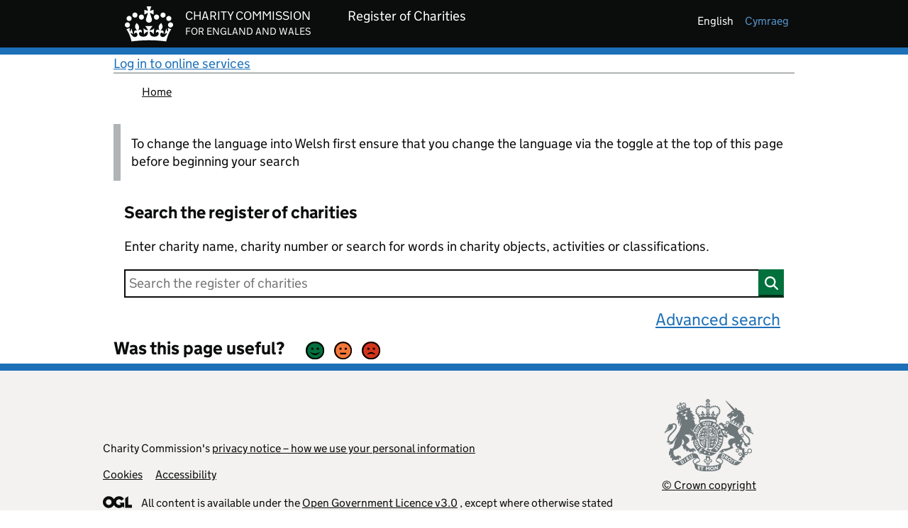

--- FILE ---
content_type: text/css;charset=UTF-8
request_url: https://register-of-charities.charitycommission.gov.uk/o/ccew-portal-govuk-theme/css/main.css?browserId=chrome&themeId=ccewportalgovuktheme_WAR_ccewportalgovuktheme&minifierType=css&languageId=en_GB&t=1763056110000
body_size: 374557
content:
/*1763056110000*/
@charset "UTF-8";
/**
 * Clay 3.37.0
 *
 * SPDX-FileCopyrightText: © 2020 Liferay, Inc. <https://liferay.com>
 * SPDX-FileCopyrightText: © 2020 Contributors to the project Clay <https://github.com/liferay/clay/graphs/contributors>
 *
 * SPDX-License-Identifier: BSD-3-Clause
 */
/**
 * Bootstrap v4.4.1
 *
 * SPDX-FileCopyrightText: © 2019 Twitter, Inc. <https://twitter.com>
 * SPDX-FileCopyrightText: © 2019 The Bootstrap Authors <https://getbootstrap.com/>
 *
 * SPDX-License-Identifier: LicenseRef-MIT-Bootstrap
 */
/**
 * Clay 3.37.0
 *
 * SPDX-FileCopyrightText: © 2020 Liferay, Inc. <https://liferay.com>
 * SPDX-FileCopyrightText: © 2020 Contributors to the project Clay <https://github.com/liferay/clay/graphs/contributors>
 *
 * SPDX-License-Identifier: BSD-3-Clause
 */
/**
 * Bootstrap v4.4.1
 *
 * SPDX-FileCopyrightText: © 2019 Twitter, Inc. <https://twitter.com>
 * SPDX-FileCopyrightText: © 2019 The Bootstrap Authors <https://getbootstrap.com/>
 *
 * SPDX-License-Identifier: LicenseRef-MIT-Bootstrap
 */
@import 'vendor/govuk-frontend-3.14.0.min.css';
@import 'vendor/govuk-path-overrides.css';
.loadingmask-message {
  background: transparent;
  border-width: 0;
  display: block;
  height: 1em;
  margin-left: auto;
  margin-right: auto;
  position: relative;
  text-align: left;
  width: 1em;
}
.loadingmask-message .loadingmask-message-content {
  -webkit-animation: loading-animation 1.2s infinite ease-out;
  animation: loading-animation 1.2s infinite ease-out;
  background: transparent;
  border-radius: 50%;
  border-width: 0;
  clear: both;
  color: transparent;
  height: 1em;
  margin: 0;
  overflow: hidden;
  padding: 0;
  position: relative;
  transform: translateZ(0);
  width: 1em;
}

.logo {
  display: inline-block;
  line-height: 1;
  vertical-align: middle;
}

.portal-iframe #main-content {
  width: 100%;
}

.separator {
  border-top: 1px solid #cdced9;
  clear: both;
  display: block;
  margin: 15px auto;
}

.entry-status {
  border-left: 4px solid transparent;
}

span.alert {
  display: inline-block;
}

.quick-access-nav {
  position: absolute;
  top: -1000px;
  width: 100%;
  z-index: 1000;
}
.quick-access-nav a {
  background: #333;
  background: rgba(51, 51, 51, 0.9);
  border: 1px solid #fff;
  left: 0;
  outline: none;
  padding: 8px;
  position: absolute;
  right: 0;
  text-align: center;
}
.quick-access-nav a:focus {
  color: #fff;
  top: 1000px;
}

@media (max-width: 991.98px) {
  .responsive-table-horizontal {
    display: block;
    position: relative;
    width: 100%;
  }
  .responsive-table-horizontal:after {
    clear: both;
    content: "";
    display: block;
    font-size: 0;
    height: 0;
    visibility: hidden;
  }
  .responsive-table-horizontal tbody {
    display: block;
    overflow-x: auto;
    position: relative;
    white-space: nowrap;
    width: auto;
  }
  .responsive-table-horizontal tbody tr {
    display: inline-block;
    vertical-align: top;
  }
  .responsive-table-horizontal tbody tr td {
    display: block;
    margin-bottom: 20px;
  }
  .responsive-table-horizontal tbody tr td:first-child {
    text-align: left;
  }
  .responsive-table-horizontal thead {
    display: block;
    float: left;
    margin-right: 10px;
  }
  .responsive-table-horizontal thead:after {
    clear: both;
    content: "";
    display: block;
    font-size: 0;
    height: 0;
    visibility: hidden;
  }
  .responsive-table-horizontal thead th {
    display: block;
    margin-bottom: 20px;
    text-align: right;
  }
  .responsive-table-horizontal thead th:first-child {
    text-align: right;
  }
}
.important {
  font-weight: bold;
}

.highlight {
  background: #ffc;
  font-weight: bold;
  margin: 0 1px;
}

.hide {
  display: none !important;
}

.hide-accessible {
  border: 0 !important;
  clip: rect(0 0 0 0) !important;
  height: 1px !important;
  margin: -1px !important;
  overflow: hidden !important;
  padding: 0 !important;
  position: absolute !important;
  position: absolute !important;
  white-space: nowrap !important;
  width: 1px !important;
}

.force-offset {
  display: block !important;
  position: absolute !important;
  visibility: hidden !important;
}

.unselectable,
.unselectable * {
  -moz-user-select: none;
  -ms-user-select: none;
  -webkit-user-select: none;
  user-select: none;
}

.cke_toolbar.cke_toolbar__a11yhelpbtn .cke_toolgroup,
.cke_toolbar.cke_toolbar__a11yhelpbtn .cke_toolgroup:hover {
  background: transparent;
}
.cke_toolbar.cke_toolbar__a11yhelpbtn .cke_button:hover {
  background: transparent;
}
.cke_toolbar.cke_toolbar__a11yhelpbtn .cke_button .cke_button_label:after {
  border-color: #a6a6a6;
  font-family: "Courier New", Courier, "Lucida Sans Typewriter", "Lucida Typewriter", monospace;
}

.lfr-asset-category-container .no-matches {
  color: #999;
}

.lfr-asset-category-search-container {
  background-color: #d3dadd;
  border-bottom-color: #aeb8bc;
}

.lfr-asset-category-list ul {
  list-style: none;
  margin-top: 4px;
  padding: 0;
}
.lfr-asset-category-list li {
  list-style-type: none;
  margin: 0;
  padding: 0 0 3px 16px;
}
.lfr-asset-category-list span {
  padding-left: 3px;
}
.lfr-asset-category-list a.selected {
  background-color: #eee;
}

.lfr-asset-category-list-container {
  cursor: pointer;
}

.lfr-categories-selector-category-name {
  float: left;
  width: 50%;
}

.lfr-categories-selector-search-results-path {
  color: #575757;
  float: right;
  font-size: 0.9em;
  text-align: right;
  width: 49%;
}

.lfr-asset-column-details .lfr-asset-categories {
  color: #7d7d7d;
}
.lfr-asset-column-details .lfr-asset-categories .lfr-asset-category {
  color: #555;
}
.lfr-asset-column-details .lfr-asset-description {
  color: #444;
  font-style: italic;
  margin: 0.5em auto 2em;
  -ms-hyphens: none;
  -webkit-hyphens: none;
  hyphens: none;
}
.lfr-asset-column-details .lfr-asset-icon {
  border-right: 1px solid transparent;
  color: #999;
  float: left;
  line-height: 1em;
  margin-right: 10px;
  padding-right: 10px;
}
.lfr-asset-column-details .lfr-asset-icon.last {
  border-width: 0;
}
.lfr-asset-column-details .lfr-asset-tags {
  color: #7d7d7d;
}
.lfr-asset-column-details .lfr-asset-tags .tag {
  color: #555;
}
.lfr-asset-column-details .lfr-asset-metadata {
  clear: both;
  margin-bottom: 1.5em;
  padding-bottom: 1.5em;
}
.lfr-asset-column-details .lfr-panel {
  clear: both;
  margin-bottom: 0.2em;
}
.lfr-asset-column-details .lfr-panel.lfr-extended {
  border: 1px solid transparent;
  margin-bottom: 0;
}
.lfr-asset-column-details .taglib-custom-attributes-list label,
.lfr-asset-column-details .lfr-asset-field label {
  display: block;
}
.lfr-asset-column-details .taglib-custom-attributes-list {
  margin-bottom: 1em;
}

.lfr-asset-column-details .lfr-panel.lfr-extended {
  border-color: #ccc;
}

.overlay {
  position: absolute;
}

.overlay-hidden,
.overlaymask-hidden {
  display: none;
}

.form-builder-field {
  background-color: white;
  border: 0.0625rem solid #e7e7ed;
  border-radius: 0.25rem;
  margin-top: 0.5rem;
  padding: 0.625rem;
}

.form-builder-placeholder {
  border: 0.0625rem dashed #ccc;
  margin: 0.3125rem;
}

.lfr-form-row {
  border-bottom: 1px solid #ccc;
  margin-bottom: 10px;
  margin-top: 10px;
  padding: 1px 5px 25px;
  position: relative;
}
.lfr-form-row:after {
  clear: both;
  content: "";
  display: block;
  height: 0;
}
.lfr-form-row:hover {
  border: solid #ccc;
  border-width: 1px 0;
  padding-top: 0;
}
.lfr-form-row.lfr-form-row-inline .form-group {
  margin-right: 5px;
}
.lfr-form-row legend .field-label {
  float: left;
  margin-right: 10px;
}
.lfr-form-row .handle-sort-vertical {
  background: url(../images/application/handle_sort_vertical.png) no-repeat 0 50%;
  cursor: move;
  padding-left: 20px;
}
.lfr-form-row fieldset {
  border-width: 0;
  margin: 0;
  padding: 0;
}

.lfr-autorow-controls {
  bottom: 5px;
  position: absolute;
  right: 5px;
}

html:not(#__):not(#___) .overlay-content .open > .cadmin.dropdown-menu {
  display: block;
  position: static;
}

.dropdown.open > .dropdown-menu,
.overlay-content .open > .dropdown-menu {
  display: block;
}

.dropdown-menu {
  border: 1px solid rgba(0, 0, 0, 0.15);
}
.dropdown-menu .dropdown-item.active {
  pointer-events: initial;
}

.dropdown-toggle:after {
  border-width: 0;
  content: normal;
}

.dropup .dropdown-toggle:after {
  border-width: 0;
  content: normal;
}

.dropdown > .dropdown-menu {
  position: absolute;
}

.lfr-edit-layout-panel .taglib-form-navigator .button-holder {
  background-color: #fff;
}

.form-control-inline {
  background-color: transparent;
  font-size: 1.125rem;
  font-weight: 700;
}
.form-control-inline:not(:hover) {
  border-color: transparent;
}
.form-control-inline::-webkit-input-placeholder {
  color: #a7a9bc;
  font-style: italic;
}
.form-control-inline::placeholder {
  color: #a7a9bc;
  font-style: italic;
}

.form-inline label {
  display: inline-block;
}

.form-search .input-group {
  position: relative;
}
.form-search .input-group.advanced-search .search-query {
  padding-left: 40px;
  z-index: 0;
}
.form-search .input-group.advanced-search .toggle-advanced {
  cursor: pointer;
  left: 0;
  line-height: 1;
  padding: 8px 10px;
  position: absolute;
  top: 0;
}
.form-search .input-group.advanced-search .toggle-advanced .caret {
  margin-top: 7px;
}
.form-search .input-group.advanced-search .toggle-advanced .icon-search {
  font-size: 14px;
}
@media (max-width: 991.98px) {
  .form-search .input-group {
    width: 100%;
  }
  .form-search .input-group .btn {
    clip: rect(0, 0, 0, 0);
    left: -9999px;
    position: absolute;
  }
  .form-search .input-group input.search-query {
    width: 100%;
  }
}

.alert.popup-alert-notice, .alert.popup-alert-warning, .alert.taglib-portal-message {
  left: 0;
  line-height: 30px;
  padding: 9px 14px;
  position: fixed;
  right: 0;
  top: 0;
  z-index: 10000;
}
@media (max-width: 991.98px) {
  .alert.popup-alert-notice, .alert.popup-alert-warning, .alert.taglib-portal-message {
    line-height: 20px;
    margin-bottom: 0;
    padding: 14px 28px;
    position: static;
  }
}
@media (max-width: 991.98px) and (max-width: 767.98px) {
  .alert.popup-alert-notice, .alert.popup-alert-warning, .alert.taglib-portal-message {
    margin: 0 -20px;
  }
}
.alert.lfr-shutdown-message.popup-alert-warning {
  margin: 0;
  position: relative;
}

.definition-of-terms dd:after {
  clear: both;
  content: "";
  display: block;
  height: 0;
  visibility: hidden;
}
.definition-of-terms dl {
  margin-left: 0;
}
@media (max-width: 767.98px) {
  .definition-of-terms dl {
    margin-left: 10px;
  }
}
.definition-of-terms dt {
  color: #333;
  font-weight: normal;
  margin-bottom: 2em;
  width: 100%;
  width: 25em;
  word-break: break-word;
}
@media (min-width: 576px) {
  .definition-of-terms dt {
    float: left;
    width: auto;
  }
}

.lfr-code {
  background: #fff;
  border: 1px solid transparent;
  border-color: #777;
  font-family: monospace;
  overflow: hidden;
  overflow-wrap: normal;
  overflow-x: auto;
  white-space: pre;
  word-break: normal;
  word-wrap: normal;
}
.lfr-code table {
  table-layout: auto;
  width: 100%;
}
.lfr-code table tr td.lines, .lfr-code table tr td.line-numbers {
  border-width: 0;
}
.lfr-code table tr td.line-numbers {
  background: #fafafa;
  border-right-width: 1px;
  color: #aaa;
  cursor: default;
  padding: 0 8px;
  text-align: right;
  text-shadow: 1px 1px #fff;
  -moz-user-select: none;
  -ms-user-select: none;
  -webkit-user-select: none;
  user-select: none;
  vertical-align: top;
  width: 1%;
}

.popup-alert-notice .countdown-timer {
  font-size: 1.1em;
  font-weight: bold;
}

.lfr-token {
  background-color: #b3daef;
  border: 1px solid transparent;
  border-color: #5fa8ff;
  color: #444;
  cursor: pointer;
  display: inline-block;
  line-height: 1;
  margin: 0.1em 0.2em;
  padding: 0.3em 0.5em;
  text-decoration: none;
}
.lfr-token:hover {
  background-color: #d1e5ef;
}

.lfr-button {
  background: no-repeat 0 50%;
  padding: 2px 0 2px 20px;
}

.lfr-table {
  border-collapse: collapse;
  clear: both;
}
.lfr-table > tbody > tr > td,
.lfr-table > tbody > tr > th,
.lfr-table > thead > tr > td,
.lfr-table > thead > tr > th,
.lfr-table > tfoot > tr > td,
.lfr-table > tfoot > tr > th {
  padding: 0 5px;
  overflow-wrap: break-all;
  word-wrap: break-all;
}
.lfr-table > tbody > tr > td:first-child, .lfr-table > tbody > tr > td.first-child,
.lfr-table > tbody > tr > th:first-child,
.lfr-table > tbody > tr > th.first-child,
.lfr-table > thead > tr > td:first-child,
.lfr-table > thead > tr > td.first-child,
.lfr-table > thead > tr > th:first-child,
.lfr-table > thead > tr > th.first-child,
.lfr-table > tfoot > tr > td:first-child,
.lfr-table > tfoot > tr > td.first-child,
.lfr-table > tfoot > tr > th:first-child,
.lfr-table > tfoot > tr > th.first-child {
  padding-left: 0;
}
.lfr-table > tbody > tr > td:last-child, .lfr-table > tbody > tr > td.last-child,
.lfr-table > tbody > tr > th:last-child,
.lfr-table > tbody > tr > th.last-child,
.lfr-table > thead > tr > td:last-child,
.lfr-table > thead > tr > td.last-child,
.lfr-table > thead > tr > th:last-child,
.lfr-table > thead > tr > th.last-child,
.lfr-table > tfoot > tr > td:last-child,
.lfr-table > tfoot > tr > td.last-child,
.lfr-table > tfoot > tr > th:last-child,
.lfr-table > tfoot > tr > th.last-child {
  padding-right: 0;
}
.lfr-table > tbody > tr > th,
.lfr-table > thead > tr > th,
.lfr-table > tfoot > tr > th {
  font-weight: bold;
}

.lfr-checkbox-preselected {
  opacity: 0.5;
}

.controls-hidden .lfr-configurator-visibility {
  display: none;
}
.controls-hidden .portlet-topper-toolbar {
  display: none !important;
}

.js .controls-hidden .lfr-meta-actions,
.js .controls-hidden .lfr-configurator-visibility {
  display: none;
}
.js .page-maximized .portlet-topper-toolbar {
  display: block;
}

.lfr-header-row {
  border-bottom-color: #7b7b7b;
}
.lfr-header-row .lfr-search-combobox {
  border-color: #5f5f5f;
}

.lfr-pagination:after {
  clear: both;
  content: "";
  display: block;
  height: 0;
  visibility: hidden;
}
.lfr-pagination .dropdown-menu {
  display: none;
}
.lfr-pagination .dropdown-toggle .icon-caret-down {
  margin-left: 5px;
}
.lfr-pagination .lfr-pagination-controls {
  float: left;
}
.lfr-pagination .lfr-pagination-controls .search-results {
  display: inline-block;
  margin-left: 10px;
  margin-top: 5px;
  top: 10px;
}
.lfr-pagination .lfr-pagination-controls li .lfr-pagination-link {
  border-width: 0;
  clear: both;
  color: #333;
  display: block;
  font-weight: normal;
  line-height: 20px;
  padding: 3px 20px;
  text-align: left;
  white-space: nowrap;
  width: 100%;
}
.lfr-pagination .lfr-pagination-delta-selector {
  float: left;
}
@media (max-width: 991.98px) {
  .lfr-pagination .lfr-pagination-delta-selector .lfr-icon-menu-text {
    display: none;
  }
}
.lfr-pagination .pagination-content {
  float: right;
}

.lfr-panel.lfr-extended {
  border: 1px solid transparent;
  border-color: #dedede #bfbfbf #bfbfbf #dedede;
}
.lfr-panel.lfr-extended.lfr-collapsible .lfr-panel-button {
  display: block;
}
.lfr-panel.lfr-extended.lfr-collapsed .lfr-panel-titlebar {
  border-bottom-width: 0;
}
.lfr-panel.panel-default .panel-heading {
  border-bottom-width: 0;
}
.lfr-panel .toggler-header {
  cursor: pointer;
}

#portlet-set-properties fieldset fieldset legend {
  font-size: 1.1em;
}

.lfr-preview-file {
  position: relative;
}

.lfr-preview-file-content {
  border-bottom: 1px solid transparent;
  border-bottom-color: #6d6d6e;
  padding: 0 0 40px 135px;
  position: relative;
}

.lfr-preview-audio-content,
.lfr-preview-video-content {
  padding-left: 0;
}

.lfr-preview-file-arrow {
  border-radius: 4px;
  height: 52px;
  line-height: 48px;
  top: 50%;
  transform: translateY(-50%);
  width: 52px;
}
@media (min-width: 576px) {
  .lfr-preview-file-arrow {
    height: 64px;
    line-height: 60px;
    width: 64px;
  }
}
.lfr-preview-file-arrow.carousel-control {
  background-color: #000;
  background-image: none;
}

.lfr-preview-file-image-current {
  background: url(../images/aui/loading_indicator.gif) no-repeat 50% 50%;
  max-height: 440px;
  max-width: 100%;
  vertical-align: middle;
}
@media (max-width: 767.98px) {
  .lfr-preview-file-image-current {
    max-height: 65%;
  }
}

.lfr-preview-file-image {
  display: block;
  margin: 5px;
  width: 100%;
}
.lfr-preview-file-image img {
  background: url(../images/aui/loading_indicator.gif) no-repeat 50% 50%;
  border: 1px solid transparent;
  border-color: #aeb8bc;
  display: inline-block;
  margin: 3px;
  min-height: 40px;
  width: 72px;
}

.lfr-preview-file-image-selected img,
.lfr-preview-file-image:hover img {
  border-color: #00a2ea;
}

.lfr-preview-file-loading-indicator {
  background: #333;
  bottom: 0;
  color: #fff;
  left: 0;
  margin: 2px;
  padding: 2px 5px;
  position: absolute;
}

.lfr-preview-file-image-overlay {
  height: 90%;
  width: 70%;
}
.lfr-preview-file-image-overlay .modal-header {
  min-height: 61px;
}
.lfr-preview-file-image-overlay .modal-header .close {
  font-size: 30px;
}

.lfr-preview-file-image-overlay-controls {
  pointer-events: all;
}
.lfr-preview-file-image-overlay-controls .image-viewer-control.carousel-control.left {
  left: 15px;
}
.lfr-preview-file-image-overlay-controls .image-viewer-control.carousel-control.right {
  right: 25px;
}

textarea.lfr-editor-textarea {
  font-family: monospace;
  height: 100%;
  min-height: 8em;
  min-width: 10em;
  padding: 0;
  width: 100%;
}

.sidebar-sm {
  font-size: 0.875rem;
}
.sidebar-sm .sheet-subtitle {
  font-size: 0.75rem;
  margin-bottom: 1rem;
}
.sidebar-sm .form-group {
  margin-bottom: 1rem;
}
.sidebar-sm .form-control {
  border-radius: 0.1875rem;
  font-size: 0.875rem;
  height: 2rem;
  line-height: 1.5;
  min-height: auto;
  padding: 0.25rem 0.75rem;
}
.sidebar-sm .form-control.form-control-tag-group {
  height: auto;
}
.sidebar-sm .form-control.form-control-tag-group .form-control-inset {
  margin-bottom: 0;
  margin-top: 0;
}
.sidebar-sm .form-control.form-control-tag-group .label {
  margin-bottom: 0;
  margin-top: 0;
  padding: 0 0.25rem;
}
.sidebar-sm .form-control[type=file] {
  padding: 0;
}
.sidebar-sm select.form-control {
  padding-right: 1.6rem;
}
.sidebar-sm select.form-control:not([size]) {
  height: 2rem;
}
.sidebar-sm .article-content-description .input-localized.input-localized-editor .input-group-item .wrapper .form-control {
  min-height: auto;
  padding: 0.285rem 0.75rem;
}
.sidebar-sm .btn:not(.btn-unstyled) {
  border-radius: 0.1875rem;
  font-size: 0.875rem;
  line-height: 1.15;
  padding: 0.4375rem 0.75rem;
}
.sidebar-sm .btn:not(.btn-unstyled).close {
  padding: 0.4375rem;
}
.sidebar-sm .btn.btn-monospaced, .sidebar-sm .btn.btn-monospaced.btn-sm {
  height: 2rem;
  padding: 0.1875rem 0;
  width: 2rem;
}
.sidebar-sm .btn.btn-monospaced.input-localized-trigger, .sidebar-sm .btn.btn-monospaced.btn-sm.input-localized-trigger {
  padding: 0;
}
.sidebar-sm .input-group-item .input-group-text {
  font-size: 0.875rem;
  height: 2rem;
  min-width: 2rem;
  padding-left: 0.75rem;
  padding-right: 0.75rem;
}
.sidebar-sm .input-group-item .btn .btn-section {
  font-size: 0.5625rem;
}
.sidebar-sm .list-group-item-flex {
  padding: 0.5rem 0.25rem;
}
.sidebar-sm .list-group-item-flex .autofit-col {
  padding-left: 0.25rem;
  padding-right: 0.25rem;
}

.lfr-spa-loading-bar {
  background: #2fa4f5;
  display: none;
  height: 2px;
  left: 0;
  position: fixed;
  right: 0;
  top: 0;
  z-index: 2000;
}

.lfr-spa-loading .lfr-spa-loading-bar {
  display: block;
}

.lfr-tags-selector-list {
  border: 0 solid transparent;
  border-width: 0 1px 1px;
  margin-bottom: 0.5em;
}
.lfr-tags-selector-list li.tree-node .tree-node-content {
  overflow: hidden;
  text-overflow: ellipsis;
  white-space: nowrap;
}

.lfr-tags-selector-content.has-error .form-feedback-item {
  margin-top: -1.5em;
}
.lfr-tags-selector-content .toolbar {
  position: static;
}
.lfr-tags-selector-content .textboxlistentry-holder li {
  margin: 0 5px 0 0;
}
.lfr-tags-selector-content .textboxlist-input-container input {
  margin: 0;
}
.lfr-tags-selector-content .textboxlist-input-container .textboxlist-content .field-input-text {
  padding: 0;
}

.lfr-tag-selector-popup {
  width: 250px;
}
.lfr-tag-selector-popup label {
  border-bottom: 1px solid #eee;
  cursor: pointer;
  display: block;
  padding: 2px;
  padding-left: 20px;
}
.lfr-tag-selector-popup label input {
  margin-right: 5px;
  vertical-align: middle;
}
.lfr-tag-selector-popup label .lfr-tag-text {
  overflow: hidden;
  text-overflow: ellipsis;
  white-space: nowrap;
}
.lfr-tag-selector-popup ul {
  margin: 0;
}
.lfr-tag-selector-popup li li {
  list-style: none;
  margin-left: 1em;
}
.lfr-tag-selector-popup .lfr-tag-selector-search,
.lfr-tag-selector-popup .lfr-tag-selector-input {
  margin-bottom: 0;
}
.lfr-tag-selector-popup .lfr-tag-message {
  display: none;
}
.lfr-tag-selector-popup .no-matches {
  color: #999;
  padding: 3px;
}
.lfr-tag-selector-popup .no-matches .lfr-tag-message {
  display: block;
}

.lfr-translation-manager {
  display: inline-block;
  margin-top: 0.5em;
  min-height: 1.8em;
}
.lfr-translation-manager .lfr-translation-manager-content .lfr-translation-manager-default-locale {
  display: inline-block;
  width: auto;
}
.lfr-translation-manager .lfr-translation-manager-content .lfr-translation-manager-icon-menu {
  float: none;
  padding: 0.4em 0;
}
.lfr-translation-manager .lfr-translation-manager-content .lfr-translation-manager-icon-menu li,
.lfr-translation-manager .lfr-translation-manager-content .lfr-translation-manager-icon-menu li strong {
  display: inline;
}
.lfr-translation-manager .lfr-translation-manager-content .lfr-translation-manager-translations-message {
  margin: 10px 0;
}
.lfr-translation-manager .lfr-translation-manager-available-translations {
  white-space: normal;
}
.lfr-translation-manager .lfr-translation-manager-available-translations .lfr-translation-manager-available-translations-links {
  line-height: 1;
}
.lfr-translation-manager .lfr-translation-manager-translation {
  border: 1px solid transparent;
  cursor: pointer;
  display: inline-block;
  margin: 0.2em;
  padding: 0.4em 0.3em 0.4em 0.5em;
  text-decoration: none;
}
.lfr-translation-manager .lfr-translation-manager-translation * {
  vertical-align: middle;
}
.lfr-translation-manager .lfr-translation-manager-translation img {
  margin-right: 0.3em;
}
.lfr-translation-manager .lfr-translation-manager-translation:hover {
  background-color: #d1e5ef;
}
.lfr-translation-manager .lfr-translation-manager-translation.lfr-translation-manager-translation-editing {
  background-color: #598bec;
  border-color: #224fa8;
  color: #fff;
}
.lfr-translation-manager .lfr-translation-manager-change-default-locale {
  margin: 0 0.4em;
}
.lfr-translation-manager .lfr-translation-manager-delete-translation {
  display: inline-block;
  padding: 0 2px;
}
.lfr-translation-manager .lfr-translation-manager-delete-translation svg {
  pointer-events: none;
}

.lfr-tree a {
  text-decoration: none;
}
.lfr-tree li {
  margin-bottom: 2px;
  padding-left: 0;
}
.lfr-tree li ul li, .lfr-tree li.tree-item {
  padding-left: 0;
}
.lfr-tree li.tree-item {
  padding-left: 5px;
}
.lfr-tree li.tree-item li {
  padding-left: 20px;
}
.lfr-tree li.tree-item ul {
  margin-left: 0;
  margin-top: 5px;
}

.undomanager .lfr-undo-queue {
  margin: 10px auto;
}

.lfr-action-undo {
  float: left;
}

.lfr-action-clear {
  float: right;
}

.undomanager .lfr-queue-empty,
.lfr-queue-single .lfr-action-clear {
  display: none;
}

.lfr-upload-container {
  margin-bottom: 1em;
}
.lfr-upload-container .upload-target {
  border: 3px dashed #ddd;
  margin-bottom: 1em;
  min-height: 30px;
  padding: 30px 0;
  position: relative;
  text-align: center;
}
.upload-drop-intent .lfr-upload-container .upload-target {
  z-index: 100;
}
.upload-drop-active .lfr-upload-container .upload-target {
  background-color: #ddedde;
  border-color: #7d7;
  border-style: dashed;
}
.lfr-upload-container .upload-target h4 span {
  display: block;
  margin: 5px 0;
  text-transform: lowercase;
}
.lfr-upload-container .upload-target .or-text {
  font-size: 0.8em;
}
.lfr-upload-container .upload-target .drop-file-text {
  font-weight: normal;
}
.mobile .lfr-upload-container .upload-target .drop-file-text {
  display: none;
}
.lfr-upload-container .manage-upload-target {
  padding: 5px 0 0;
  position: relative;
}
.lfr-upload-container .manage-upload-target .select-files {
  margin: 0 1.125rem 1.125rem;
}
.lfr-upload-container .browse-button-container {
  padding-top: 5px;
}
.lfr-upload-container a.browse-button {
  background-image: url(../images/common/add.png);
  background-repeat: no-repeat;
  color: white;
  font-size: 1.2em;
  font-weight: bold;
  text-decoration: none;
}
.lfr-upload-container a.clear-uploads {
  background-image: url(../images/common/remove.png);
  background-repeat: no-repeat;
  float: right;
  padding-left: 16px;
}
.lfr-upload-container a.cancel-uploads {
  background-image: url(../images/common/close.png);
  background-repeat: no-repeat;
  float: right;
  margin-right: 0;
}
.lfr-upload-container .upload-file.upload-complete.file-saved {
  padding-left: 25px;
}
.lfr-upload-container .upload-file .file-title {
  display: inline-block;
  max-width: 95%;
  overflow: hidden;
  padding-right: 16px;
  text-overflow: ellipsis;
  vertical-align: middle;
  white-space: nowrap;
}
.lfr-upload-container .upload-file .icon-file {
  font-size: 40px;
}
.lfr-upload-container .upload-list-info {
  margin: 1em 0 0.5em;
}
.lfr-upload-container .upload-list-info h4 {
  font-size: 1.3em;
}
.lfr-upload-container .cancel-button {
  color: #869cad;
  margin-top: 1px;
  position: absolute;
  right: 5px;
  top: 50%;
  white-space: nowrap;
}
.lfr-upload-container .cancel-button .cancel-button-text {
  display: none;
  margin-left: 5px;
}
.lfr-upload-container .cancel-button:hover .cancel-button-text {
  display: inline;
}
.lfr-upload-container .cancel-button .lexicon-icon {
  height: 12px;
}
.lfr-upload-container .delete-button {
  color: #869cad;
}
.lfr-upload-container .delete-button-col {
  padding-right: 10px;
}
.lfr-upload-container .file-added .success-message {
  float: right;
  font-weight: normal;
}
.lfr-upload-container .upload-error {
  opacity: 1;
  padding-left: 25px;
}
.lfr-upload-container .upload-complete .cancel-button,
.lfr-upload-container .delete-button,
.lfr-upload-container .upload-complete.file-saved .delete-button,
.lfr-upload-container .upload-complete.upload-error .delete-button {
  display: none;
}
.lfr-upload-container .multiple-files .upload-error {
  background: #fdd url(../images/messages/error.png) no-repeat 5px 5px;
  border-color: #900;
  color: #900;
  font-weight: normal;
  margin-bottom: 16px;
  padding: 8px 8px 8px 24px;
}
.lfr-upload-container .multiple-files .upload-error .error-message {
  display: block;
}
.lfr-upload-container .multiple-files .upload-complete.file-saved .form-check-middle-left .card-body,
.lfr-upload-container .multiple-files .upload-complete.upload-error .form-check-middle-left .card-body {
  padding-left: 1rem;
}
.lfr-upload-container .multiple-files .upload-complete.file-saved .form-check-middle-left .custom-control-label,
.lfr-upload-container .multiple-files .upload-complete.upload-error .form-check-middle-left .custom-control-label {
  display: none;
}
.lfr-upload-container .single-file .upload-error {
  list-style: none;
  margin-top: 1em;
}
.lfr-upload-container .single-file .upload-error .upload-error-message {
  margin-bottom: 0.5em;
}
.lfr-upload-container .upload-complete {
  padding-left: 5px;
}
.lfr-upload-container .upload-complete .error-message,
.lfr-upload-container .upload-complete .success-message {
  font-weight: bold;
  margin-left: 1em;
}
.lfr-upload-container .upload-complete .delete-button {
  display: inline-block;
}
.lfr-upload-container .upload-complete .select-file:disabled + .custom-control-label {
  display: none;
}
.lfr-upload-container .progress {
  display: none;
  margin-top: 0.5rem;
}
.lfr-upload-container .file-uploading {
  background-color: #ffc;
}
.lfr-upload-container .file-uploading .progress {
  display: flex;
}

.select-files {
  float: left;
  line-height: 0;
  margin-right: 2px;
  padding: 0 0 0 5px;
}

.lfr-alert-container {
  left: 0;
  position: absolute;
  right: auto;
  top: auto;
  width: 100%;
  z-index: 430;
}
.lfr-alert-container.inline-alert-container {
  position: relative;
}
.lfr-alert-container.inline-alert-container .lfr-alert-wrapper {
  padding: 0;
}
.lfr-alert-container .lfr-alert-wrapper {
  margin-bottom: 5px;
  overflow: hidden;
}

.app-view-entry.selected .entry-metadata dt,
.app-view-entry.selected .entry-metadata dd,
.app-view-entry.selected .entry-metadata .entry-categories,
.app-view-entry.selected .entry-metadata .entry-tags,
.app-view-entry.selected .entry-metadata .entry-description {
  color: #f0f0f0;
}
.app-view-entry .entry-action {
  position: absolute;
  right: 6px;
  top: 10px;
}
.app-view-entry .entry-action .btn {
  padding: 0;
}
.app-view-entry .entry-selector {
  left: 5px;
  position: absolute;
  top: 10px;
}
.app-view-entry .entry-title {
  display: block;
  font-size: 1.15em;
  font-weight: bold;
  padding: 5px 0 10px;
}
.app-view-entry .entry-link {
  display: block;
  overflow: hidden;
  text-align: left;
  text-decoration: none;
}
.app-view-entry .entry-metadata {
  margin: 10px 0 20px;
}
@media (max-width: 991.98px) {
  .app-view-entry .entry-metadata {
    margin: 0 0 5px 15px;
    width: 85%;
  }
}
.app-view-entry .entry-metadata .entry-title {
  padding-bottom: 3px;
}
.app-view-entry .entry-metadata .entry-description {
  display: block;
}
.app-view-entry .entry-metadata dl {
  margin: 0;
}
.app-view-entry .entry-metadata dl.entry-latest-approved-container {
  margin: 20px 0;
}
.app-view-entry .entry-metadata dl dt {
  float: left;
  margin-right: 3px;
}
.app-view-entry .entry-metadata .entry-categories,
.app-view-entry .entry-metadata .entry-tags {
  display: block;
}
.app-view-entry .entry-metadata .entry-tags .tag {
  margin-left: 15px;
}
.app-view-entry .entry-metadata .entry-tags .tag:first-child {
  margin-left: 0;
}
.app-view-entry .entry-metadata .entry-categories .taglib-asset-categories-summary {
  font-weight: bold;
}
.app-view-entry .entry-metadata .entry-categories .taglib-asset-categories-summary .asset-category {
  font-weight: normal;
  margin-left: 0.8em;
}
.app-view-entry .entry-metadata dt,
.app-view-entry .entry-metadata dd,
.app-view-entry .entry-metadata .entry-categories,
.app-view-entry .entry-metadata .entry-tags,
.app-view-entry .entry-metadata .entry-description {
  color: #333;
  line-height: 1.5em;
  overflow: hidden;
  word-wrap: break-word;
}
.app-view-entry .entry-metadata .taglib-workflow-status {
  display: inline;
}
.app-view-entry .entry-metadata .taglib-workflow-status .workflow-status {
  padding-left: 0.2em;
}
.app-view-entry .overlay.entry-action a {
  display: block;
  width: 20px;
}
.app-view-entry .entry-title .entry-categories,
.app-view-entry a.entry-title .entry-tags {
  font-size: 16px;
}
.app-view-entry.selected, .app-view-entry.selected:hover {
  background-color: #00a2ea;
}
.app-view-entry.selected a, .app-view-entry.selected a:focus, .app-view-entry.selected a:hover {
  color: #fff;
}
.app-view-entry.selected a .lfr-icon-menu-arrow {
  color: #333;
}
.app-view-entry.active-area, .app-view-entry.active-area.hover, .app-view-entry.active-area td {
  background-color: #5ad300;
}
.app-view-entry:hover, .app-view-entry.hover {
  background-color: #d3e8f1;
}
.app-view-entry a.entry-link:hover {
  text-decoration: none;
}
.app-view-entry a.entry-link:hover .entry-metadata .entry-title .entry-title-text {
  text-decoration: underline;
}

.lfr-search-container td .overlay.entry-action {
  position: static;
}
.lfr-search-container td .overlay.entry-action .btn a {
  display: block;
  padding: 4px 12px;
}

.taglib-asset-metadata {
  clear: both;
  overflow: hidden;
  padding: 10px;
}
.taglib-asset-metadata span {
  display: inline-block;
}
.taglib-asset-metadata .asset-metadata-panel {
  clear: both;
}
.taglib-asset-metadata .metadata-entry-label {
  font-weight: normal;
}
.taglib-asset-metadata .metadata-author {
  font-weight: bold;
  overflow: hidden;
  padding: 10px;
}
.taglib-asset-metadata .metadata-author .asset-avatar {
  float: left;
  padding-right: 10px;
}
.taglib-asset-metadata .metadata-author .asset-avatar .avatar {
  width: 45px;
}
.taglib-asset-metadata .metadata-author .asset-user-info {
  margin-top: 5px;
}
.taglib-asset-metadata .metadata-author .asset-user-info .user-info {
  display: block;
}
.taglib-asset-metadata .metadata-entry {
  color: #999;
  margin-right: 2em;
}
.taglib-asset-metadata .metadata-author .asset-user-info .user-info {
  color: #009ae5;
  font-size: 14px;
  line-height: 14px;
}
.taglib-asset-metadata .metadata-author .asset-user-info .date-info {
  color: #8c8c8c;
  font-size: 13px;
}

.contextual-sidebar {
  height: calc(100vh - 49px);
  pointer-events: none;
  position: fixed;
  right: 0;
  top: 49px;
  transform: translateX(100%);
  transition: transform ease 0.5s;
  width: 320px;
  will-change: transform;
}
.contextual-sidebar.contextual-sidebar-visible {
  pointer-events: auto;
  transform: translateX(0);
}
body.has-control-menu .contextual-sidebar {
  height: calc(100vh - 98px);
  top: 98px;
}

@media (min-width: 576px) {
  .contextual-sidebar {
    height: calc(100vh - 64px);
    top: 64px;
  }
  body.has-control-menu .contextual-sidebar {
    height: calc(
				100vh - 120px
			);
    top: 120px;
  }
  .contextual-sidebar-content {
    transition: padding ease 0.5s;
    will-change: padding;
  }
  .contextual-sidebar-visible .contextual-sidebar-content,
.contextual-sidebar-visible + .contextual-sidebar-content {
    padding-right: 320px;
  }
}
.taglib-diff-addedline,
#taglib-diff-results ins {
  background: #e6ffe6;
}

.taglib-diff-context {
  background: #eee;
}

.taglib-diff-deletedline,
#taglib-diff-results del {
  background: #ffe6e6;
}

.taglib-diff-table {
  border-collapse: separate;
  border-spacing: 5pt;
  table-layout: fixed;
}
.taglib-diff-table td {
  word-wrap: break-word;
}

.taglib-diff-html div.diff-removed-image {
  background: #fdc6c6 url(../images/diff/minus.png);
}
.taglib-diff-html div.diff-added-image {
  background: #cfc url(../images/diff/plus.png) no-repeat;
}
.taglib-diff-html div.diff-removed-image, .taglib-diff-html div.diff-added-image {
  height: 300px;
  margin: 2px;
  opacity: 0.55;
  position: absolute;
  width: 200px;
}
.taglib-diff-html span.diff-html-added {
  background-color: #cfc;
  font-size: 1em;
}
.taglib-diff-html span.diff-html-added img {
  border: 2px solid #cfc;
}
.taglib-diff-html span.diff-html-changed {
  background: url(../images/diff/underline.png) bottom repeat-x;
}
.taglib-diff-html span.diff-html-changed img {
  border: 2px dotted #009;
}
.taglib-diff-html span.diff-html-removed {
  background-color: #fdc6c6;
  font-size: 1em;
  text-decoration: line-through;
}
.taglib-diff-html span.diff-html-removed img {
  border: 2px solid #fdc6c6;
}

.diff-version-comparator .taglib-diff-html .diff-html-changed {
  background-image: none;
  border-bottom: 2px dotted #009ae5;
}
.diff-version-comparator .taglib-diff-html .diff-html-changed img {
  border-color: #009ae5;
  max-width: 100%;
}
.diff-version-comparator .taglib-diff-html .diff-added-image,
.diff-version-comparator .taglib-diff-html .diff-removed-image {
  display: none;
}
.diff-version-comparator .diff-container-column .diff-container {
  min-height: 400px;
}
.diff-version-comparator .diff-container-column .legend-item {
  margin-right: 15px;
}
.diff-version-comparator .diff-target-selector {
  border-left: 1px solid #e5e5e5;
  padding-left: 30px;
}
.diff-version-comparator .diff-version-filter {
  background-color: #f9f9f9;
}
.diff-version-comparator .divider {
  margin-bottom: 20px;
}
.diff-version-comparator .list-group-item {
  cursor: pointer;
}

.taglib-discussion {
  font-size: 0.875rem;
  margin-top: 1rem;
}
.taglib-discussion .actions-menu .component-action {
  display: inline-flex;
}
.taglib-discussion .button-holder {
  margin: 1rem 0;
}
.taglib-discussion .comment-container {
  margin-bottom: 1.5rem;
}
.taglib-discussion .lfr-discussion .lfr-discussion-form-edit .alloy-editor-placeholder {
  border-left-color: #dbdde1;
}
.taglib-discussion .lfr-discussion-body {
  font-size: 1rem;
}
@media (min-width: 576px) {
  .taglib-discussion .lfr-discussion-body {
    padding-left: 3.5rem;
  }
}
@media (min-width: 576px) {
  .taglib-discussion .lfr-discussion-details .taglib-user-display {
    word-wrap: break-word;
  }
}
.taglib-discussion .lfr-discussion-details .taglib-user-display .user-details .user-name {
  font-weight: bold;
  text-decoration: none;
}
.taglib-discussion .lfr-discussion-details .taglib-user-display .user-details .user-name:hover {
  text-decoration: underline;
}
.taglib-discussion .lfr-discussion-details .taglib-user-display .user-profile-image .avatar {
  background-size: 50px;
}
.taglib-discussion .lfr-discussion-container {
  border-bottom: 1px solid #e7e7ed;
  margin-bottom: 1.5rem;
}
.taglib-discussion .lfr-discussion-container:first-of-type {
  border-top: 1px solid #e7e7ed;
  padding-top: 1.5rem;
}
.taglib-discussion .lfr-discussion-container:last-of-type {
  border-bottom: 0;
}
.taglib-discussion .lfr-discussion-container .lfr-discussion {
  padding-left: 1rem;
}
.taglib-discussion .lfr-discussion-container .lfr-discussion .lfr-discussion .lfr-discussion .lfr-discussion {
  padding-left: 0;
}
@media (min-width: 576px) {
  .taglib-discussion .lfr-discussion-container .lfr-discussion {
    padding-left: 3.5rem;
  }
}
.taglib-discussion .lfr-discussion-parent-link {
  color: #67678c;
  font-weight: 600;
  margin-left: 1em;
}
@media (max-width: 767.98px) {
  .taglib-discussion .lfr-discussion-parent-link {
    display: block;
    margin-left: 0;
    overflow: hidden;
    text-overflow: ellipsis;
    white-space: nowrap;
  }
}
.taglib-discussion .lfr-discussion-controls .autofit-col:first-of-type > .btn-outline-borderless {
  margin-left: -0.75rem;
}
.taglib-discussion .lfr-discussion-more-comments {
  border-top: 1px solid #e7e7ed;
  margin-top: 1.5rem;
  padding-top: 1.5rem;
  text-align: center;
}
.taglib-discussion .username {
  color: #272833;
  font-weight: 600;
}
.taglib-discussion .taglib-workflow-status {
  margin-left: 0.5rem;
}
.taglib-discussion .workflow-value {
  text-transform: uppercase;
}
@media (min-width: 576px) {
  .taglib-discussion .actions-menu {
    display: none;
  }
  .taglib-discussion .comment-container:hover .actions-menu,
.taglib-discussion .actions-menu:focus,
.taglib-discussion .actions-menu.open {
    display: inline-block;
  }
}

.lfr-discussion-reply-popover {
  width: 25rem;
}
@media (min-width: 576px) {
  .lfr-discussion-reply-popover {
    max-width: 25rem;
  }
}

.drop-zone {
  min-height: 80px;
  padding: 20px;
  text-align: center;
}
.drop-zone.drop-enabled {
  outline: 2px dashed transparent;
}
.drop-zone.drop-enabled:not(.no-border) {
  outline-color: rgba(176, 180, 187, 0.5);
}
.drop-zone p {
  margin: 10px auto 0;
  max-width: 75%;
}

.drop-here-info {
  font-size: 25px;
  height: 100%;
  left: 0;
  min-height: 100px;
  opacity: 0;
  position: absolute;
  text-align: center;
  top: 0;
  visibility: hidden;
  width: 100%;
}
.drop-here-info .drop-here-indicator {
  height: 115px;
  left: 0;
  margin: auto;
  position: absolute;
  right: 0;
  top: 50%;
  transform: translate(0, -50%);
}
.drop-here-info .drop-icons {
  display: inline-block;
  position: relative;
  width: 160px;
}
.drop-here-info .drop-icons span {
  position: absolute;
  text-align: center;
}
.drop-here-info .drop-icons span:nth-of-type(1) {
  height: 60px;
  left: 0;
  line-height: 60px;
  opacity: 0;
  top: 10px;
  width: 60px;
}
.drop-here-info .drop-icons span:nth-of-type(2) {
  background: #00c2ff;
  color: #fff;
  height: 80px;
  left: 40px;
  line-height: 80px;
  width: 80px;
  z-index: 2;
}
.drop-here-info .drop-icons span:nth-of-type(3) {
  display: block;
  font-size: 45px;
  height: 70px;
  left: 90px;
  line-height: 70px;
  opacity: 0;
  position: relative;
  top: 8px;
  width: 70px;
  z-index: 1;
}
.drop-here-info .drop-icons span:nth-of-type(1), .drop-here-info .drop-icons span:nth-of-type(3) {
  background: #e8e6e8;
  color: #a5a6ac;
}
.drop-here-info .drop-text {
  color: #fff;
  display: block;
  font-size: 20px;
  margin-left: 0;
  margin-top: 20px;
}

.drop-active .drop-here-info {
  background-color: rgba(0, 0, 0, 0.6);
  opacity: 1;
  visibility: visible;
  z-index: 100;
}
.drop-active .drop-here-info .drop-icons span:nth-of-type(1), .drop-active .drop-here-info .drop-icons span:nth-of-type(3) {
  opacity: 1;
}

.taglib-empty-result-message.sheet {
  margin-bottom: 24px;
}
.taglib-empty-result-message .taglib-empty-result-message-description {
  color: #6c757d;
  margin-top: 8px;
}
.taglib-empty-result-message .taglib-empty-result-message-header,
.taglib-empty-result-message .taglib-empty-result-message-header-has-plus-btn,
.taglib-empty-result-message .taglib-empty-search-result-message-header {
  background-position: center;
  background-repeat: no-repeat;
  background-size: 100%;
  margin-left: auto;
  margin-right: auto;
}
.taglib-empty-result-message .taglib-empty-result-message-header,
.taglib-empty-result-message .taglib-empty-result-message-header-has-plus-btn {
  max-width: 200px;
  padding-top: 250px;
}
.taglib-empty-result-message .taglib-empty-result-message-header,
.taglib-empty-result-message .taglib-empty-result-message-header-has-plus-btn {
  background-image: url(/o/ccew-portal-govuk-theme/images/states/empty_state.gif);
}
.taglib-empty-result-message .taglib-empty-search-result-message-header {
  background-image: url(/o/ccew-portal-govuk-theme/images/states/search_state.gif);
  max-width: 210px;
  padding-top: 232px;
}
.taglib-empty-result-message .taglib-empty-state {
  background-image: url(/o/ccew-portal-govuk-theme/images/states/empty_state.gif);
  margin: auto;
  max-width: 250px;
  padding-top: 250px;
}
.taglib-empty-result-message .taglib-success-state {
  background-image: url(/o/ccew-portal-govuk-theme/images/states/success_state.gif);
  margin: auto;
  max-width: 250px;
  padding-top: 250px;
}
.taglib-empty-result-message .taglib-search-state {
  background-image: url(/o/ccew-portal-govuk-theme/images/states/search_state.gif);
  margin: auto;
  max-width: 250px;
  padding-top: 250px;
}
.taglib-empty-result-message .taglib-empty-result-message-title {
  font-size: 1rem;
  margin-top: 48px;
}
.taglib-empty-result-message .taglib-empty-result-message-description {
  font-size: 0.875rem;
}
.taglib-empty-result-message .taglib-empty-result-message-header + .taglib-empty-result-message-title,
.taglib-empty-result-message .taglib-empty-search-result-message-header + .taglib-empty-result-message-title,
.taglib-empty-result-message .taglib-empty-state + .taglib-empty-result-message-title,
.taglib-empty-result-message .taglib-success-state + .taglib-empty-result-message-title,
.taglib-empty-result-message .taglib-search-state + .taglib-empty-result-message-title {
  font-size: 1.25rem;
  font-weight: bold;
  text-align: center;
}
.taglib-empty-result-message .taglib-empty-result-message-header ~ .taglib-empty-result-message-description, .taglib-empty-result-message .taglib-empty-result-message-header ~ .taglib-empty-result-message-actions,
.taglib-empty-result-message .taglib-empty-search-result-message-header ~ .taglib-empty-result-message-description,
.taglib-empty-result-message .taglib-empty-search-result-message-header ~ .taglib-empty-result-message-actions,
.taglib-empty-result-message .taglib-empty-state ~ .taglib-empty-result-message-description,
.taglib-empty-result-message .taglib-empty-state ~ .taglib-empty-result-message-actions,
.taglib-empty-result-message .taglib-success-state ~ .taglib-empty-result-message-description,
.taglib-empty-result-message .taglib-success-state ~ .taglib-empty-result-message-actions,
.taglib-empty-result-message .taglib-search-state ~ .taglib-empty-result-message-description,
.taglib-empty-result-message .taglib-search-state ~ .taglib-empty-result-message-actions {
  font-size: 1rem;
  text-align: center;
}

.lfr-ddm-field-group {
  margin-bottom: 20px;
}

.lfr-ddm-field-group-inline {
  display: inline-block;
  vertical-align: bottom;
}

.field-wrapper.form-inline .control-label {
  display: inline-block;
}

.field-wrapper-html {
  position: relative;
}
.field-wrapper-html .input-localized .input-group-item {
  flex-wrap: nowrap;
}

.taglib-form-navigator .error-notice,
.taglib-form-navigator .modified-notice {
  display: none;
}
.taglib-form-navigator > .form-steps {
  position: relative;
}
.taglib-form-navigator > .form-steps > ul.form-navigator.list-group {
  background: transparent;
  border-width: 0;
  clear: both;
  float: none;
  overflow: visible;
  padding: 0;
  width: 100%;
}
@media (max-width: 991.98px) {
  .taglib-form-navigator > .form-steps > ul.form-navigator.list-group {
    overflow: auto;
    white-space: nowrap;
  }
}
.taglib-form-navigator > .form-steps > ul.form-navigator.list-group .tab {
  border-width: 0;
  display: inline-block;
  overflow: visible;
  position: relative;
  text-align: center;
  white-space: nowrap;
  z-index: 50;
}
.taglib-form-navigator > .form-steps > ul.form-navigator.list-group .tab.active {
  background: transparent;
  opacity: 1;
}
.taglib-form-navigator > .form-steps > ul.form-navigator.list-group .tab.active:last-child .tab-label .tab-icon {
  display: none;
}
.taglib-form-navigator > .form-steps > ul.form-navigator.list-group .tab.active .tab-label {
  position: relative;
}
.taglib-form-navigator > .form-steps > ul.form-navigator.list-group .tab.active .tab-label:hover, .taglib-form-navigator > .form-steps > ul.form-navigator.list-group .tab.active .tab-label:focus {
  background: transparent;
}
.taglib-form-navigator > .form-steps > ul.form-navigator.list-group .tab.active .tab-label .message {
  color: #000;
  display: inline-block;
  opacity: 0.7;
}
.taglib-form-navigator > .form-steps > ul.form-navigator.list-group .tab.active .tab-label .number {
  background: #333;
  font-size: 18px;
  opacity: 1;
}
.taglib-form-navigator > .form-steps > ul.form-navigator.list-group .tab.active .tab-label .tab-icon {
  color: #333;
  display: inline-block;
}
.taglib-form-navigator > .form-steps > ul.form-navigator.list-group .tab .tab-label {
  background: transparent;
  border-width: 0;
  display: block;
  margin: 0 5px 0 -5px;
  outline: 0;
  padding: 0;
}
.taglib-form-navigator > .form-steps > ul.form-navigator.list-group .tab .tab-label:hover, .taglib-form-navigator > .form-steps > ul.form-navigator.list-group .tab .tab-label:focus {
  text-decoration: none;
}
.taglib-form-navigator > .form-steps > ul.form-navigator.list-group .tab .tab-label:hover .number, .taglib-form-navigator > .form-steps > ul.form-navigator.list-group .tab .tab-label:focus .number {
  opacity: 1;
}
.taglib-form-navigator > .form-steps > ul.form-navigator.list-group .tab .tab-label .error-notice {
  display: none;
}
.taglib-form-navigator > .form-steps > ul.form-navigator.list-group .tab .tab-label .number {
  background: #ccc;
  clear: both;
  color: #fff;
  display: inline-block;
  font-size: 14px;
  font-weight: bold;
  margin: 5px;
  opacity: 0.6;
  text-decoration: none;
  width: 30px;
}
.taglib-form-navigator > .form-steps > ul.form-navigator.list-group .tab .tab-label .message {
  color: #000;
  font-size: 12px;
  margin-left: -5px;
}
.taglib-form-navigator > .form-steps > ul.form-navigator.list-group .tab .tab-label .modified-notice {
  display: none;
}
.taglib-form-navigator > .form-steps > ul.form-navigator.list-group .tab .tab-label .tab-icon {
  display: none;
}
.taglib-form-navigator > .form-steps > ul.form-navigator.multi-step-progress-bar {
  display: block;
  padding-top: 10px;
}
.taglib-form-navigator > .form-steps > ul.form-navigator.multi-step-progress-bar .tab-label {
  outline-width: 0;
}
.taglib-form-navigator .form-navigator-content {
  overflow: visible;
}
.taglib-form-navigator .form-navigator-content .form-section {
  display: none;
}
.taglib-form-navigator .form-navigator-content .form-section.active {
  display: block;
}
.taglib-form-navigator .form-navigator-content .form-section textarea {
  max-width: 100%;
}
.taglib-form-navigator .form-navigator-content legend {
  overflow: auto;
  padding-bottom: 2px;
}
.taglib-form-navigator .section-modified .modified-notice {
  display: inline-block;
}
.taglib-form-navigator .section-error .error-notice {
  display: inline-block;
  margin-right: 5px;
}

.taglib-header {
  border-bottom: 1px solid #c8c9ca;
  color: #555;
  margin-bottom: 1em;
  padding-bottom: 10px;
}
.taglib-header .header-title {
  display: inline-block;
  margin: 0.1em;
  max-width: 100%;
  text-overflow: ellipsis;
  vertical-align: middle;
  white-space: nowrap;
  word-wrap: normal;
}
.taglib-header .header-back-to {
  display: inline-block;
  vertical-align: middle;
}
.taglib-header .header-back-to a {
  display: block;
  font-weight: bold;
  padding: 0 0.3em 0 0;
  text-decoration: none;
}

a.taglib-icon, a.taglib-icon:focus, a.taglib-icon:hover {
  text-decoration: none;
}
a.taglib-icon:focus .taglib-text, a.taglib-icon:hover .taglib-text {
  text-decoration: underline;
}
a.taglib-icon.btn:focus .taglib-text, a.taglib-icon.btn:hover .taglib-text {
  text-decoration: none;
}

.taglib-icon[lang] > img {
  vertical-align: baseline;
  width: 16px;
}

.taglib-icon-label {
  margin-left: 12px;
}

.icon-monospaced, .icon-monospaced[class^=icon-], .icon-monospaced[class*=" icon-"] {
  color: inherit;
  display: inline-block;
  height: 2rem;
  line-height: 34px;
  text-align: center;
  width: 2rem;
}
.icon-monospaced.lexicon-icon {
  padding: 8px;
}
.btn-monospaced > .icon-monospaced:not(.lexicon-icon) {
  padding: 0;
}

.taglib-icon-list li {
  float: left;
  margin-right: 1em;
}
.taglib-icon-list:after {
  clear: both;
  content: "";
  display: block;
  height: 0;
  visibility: hidden;
}

.lfr-icon-menu .lfr-icon-menu-icon {
  max-width: none;
}

.lfr-menu-list {
  float: none;
  overflow-y: auto;
  position: relative;
}
.lfr-menu-list.direction-right {
  margin: 0 2px;
}
.lfr-menu-list.dropdown-menu {
  float: none;
  position: relative;
}
@media (max-width: 991.98px) {
  .lfr-menu-list.dropdown-menu > li > a {
    font-size: 22px;
    line-height: 40px;
    white-space: normal;
  }
  .lfr-menu-list.dropdown-menu > li > a img {
    margin-bottom: 3px;
  }
}
.lfr-menu-list.dropdown-menu .search-panel {
  margin-bottom: 0;
}
.lfr-menu-list.dropdown-menu .search-panel .form-group {
  margin: 0 16px;
}
.lfr-menu-list.dropdown-menu .search-panel .menu-item-filter {
  width: auto;
}

@media (max-width: 767.98px) {
  .table-cell.last .lfr-icon-menu .dropdown-toggle {
    text-align: center;
  }
  .table-cell.last .lfr-icon-menu .dropdown-toggle > img,
.table-cell.last .lfr-icon-menu .dropdown-toggle .lfr-icon-menu-text {
    display: none;
  }
}
.lfr-icon-menu-open:after {
  clear: both;
  content: "";
  display: table;
}
.lfr-icon-menu-open .dropdown-menu {
  position: static;
}

.taglib-image-selector {
  height: 100%;
  min-height: 100px;
  padding: 0;
  position: relative;
  text-align: center;
}
.taglib-image-selector.drop-enabled .drop-here-info .drop-here-indicator {
  height: 90px;
}
.taglib-image-selector.drop-enabled .drop-here-info .drop-text {
  display: inline-block;
  margin-left: 20px;
  margin-top: 0;
}
.taglib-image-selector .progress-wrapper {
  display: none;
  left: 50%;
  max-width: 450px;
  position: absolute;
  top: 50%;
  transform: translate(-50%, -50%);
  width: 50%;
}
.taglib-image-selector .progress-wrapper button {
  margin-top: 20px;
}
.taglib-image-selector .progress-wrapper p {
  font-size: 18px;
  margin: 0;
  text-align: left;
}
.taglib-image-selector .progress-wrapper p.size {
  font-size: 14px;
}
.taglib-image-selector .progress-wrapper .progressbar {
  height: 6px;
  margin: 5px auto;
  width: 100%;
}
.taglib-image-selector.drop-active .change-image-controls {
  display: none;
}
.taglib-image-selector.drop-active .progress-wrapper {
  display: none;
}
.taglib-image-selector.draggable-image.vertical .current-image {
  left: 0 !important;
  max-height: inherit;
  min-width: 100%;
}
.taglib-image-selector.draggable-image.horizontal .current-image {
  max-width: inherit;
}
.taglib-image-selector.draggable-image.both .current-image {
  max-height: 100%;
  max-width: 100%;
}
.taglib-image-selector.draggable-image.drop-enabled .image-wrapper {
  height: 0;
}
.taglib-image-selector.draggable-image .image-wrapper {
  height: 400px;
  overflow: hidden;
  width: 100%;
}
@media (max-width: 767.98px) {
  .taglib-image-selector.draggable-image .image-wrapper {
    height: 150px;
  }
}
.taglib-image-selector.progress-active .change-image-controls {
  display: none;
}
.taglib-image-selector.progress-active .progress-wrapper {
  display: block;
}
.taglib-image-selector .browse-image-controls,
.taglib-image-selector .current-image {
  margin: auto;
  max-height: 100%;
  max-width: 100%;
}
.taglib-image-selector .browse-image-controls {
  padding: 10px;
  width: 100%;
  z-index: 1;
}
.taglib-image-selector .browse-image-controls .drag-drop-label,
.taglib-image-selector .browse-image-controls .browse-image {
  font-size: 16px;
}
.taglib-image-selector .browse-image-controls .drag-drop-label {
  line-height: 35px;
}
.taglib-image-selector .browse-image-controls .file-validation-info {
  margin-top: 15px;
}
.taglib-image-selector .change-image-controls {
  bottom: 10px;
  padding: 10px;
  position: absolute;
  right: 10px;
}
.taglib-image-selector .current-image {
  margin-bottom: 5px;
}
.taglib-image-selector .error-wrapper {
  position: absolute;
  top: 0;
  width: 100%;
  z-index: 2;
}
.taglib-image-selector .selection-status {
  left: 50%;
  padding: 11px 15px;
  position: absolute;
  top: 50%;
  transform: translate(-50%, -50%);
}
.taglib-image-selector .yui3-uploader-content {
  display: none;
}

.info-bar-container {
  background-color: #fff;
  border-bottom: 1px solid #edf0f2;
  min-height: 47px;
}
.info-bar-container .info-bar {
  padding: 0;
}
@media (min-width: 576px) {
  .info-bar-container {
    min-height: 59px;
  }
}
.info-bar-container .info-bar-default .taglib-workflow-status .workflow-version {
  color: #6b6c7e;
}
.info-bar-container .info-bar-default .btn {
  margin: 7px 0 7px 15px;
}
@media (min-width: 576px) {
  .info-bar-container .info-bar-default .btn {
    margin: 13px 0 13px 15px;
  }
}
.info-bar-container .info-bar-center {
  left: 50%;
  margin-top: 16px;
  position: absolute;
  text-align: center;
  transform: translate(-50%);
  width: 100%;
}
@media (min-width: 576px) {
  .info-bar-container .info-bar-center {
    margin-top: 20px;
  }
}
.info-bar-container.affix {
  min-height: 35px;
  transition: min-height 0.15s ease;
}
.info-bar-container.affix .info-bar-center {
  margin-top: 5px;
}

.input-localized.input-localized-editor .form-control {
  border-width: 0;
  height: 100%;
  padding: 0;
}
.input-localized .input-group-item {
  flex-direction: column;
}
.input-localized .input-localized-content {
  margin-left: 6px;
}
.input-localized .lfr-input-localized .lfr-input-localized-state {
  background-color: #ddd;
}
.input-localized .lfr-input-localized .lfr-input-localized-state.lfr-input-localized-state-error {
  background-color: #ff0047;
}
.input-localized .lfr-input-localized-default a {
  margin-right: 14px;
}
.input-localized .lfr-input-localized-state {
  height: 4px;
  margin: 3px 5px;
  width: 4px;
}
.input-localized .palette-item-inner .lfr-input-localized-flag {
  font-size: 16px;
  opacity: 0.5;
}
.input-localized .palette-item,
.input-localized .palette-item-hover,
.input-localized .palette-item-hover .palette-item-inner {
  border-color: transparent;
}
.input-localized .palette-item-inner {
  border-color: #666;
  display: block;
  height: 16px;
  width: 16px;
}
.input-localized .palette-item-selected .lfr-input-localized-state {
  background: #27c1f2;
}

.input-localized-palette-container .palette-items-container {
  font-size: 0;
  margin: 0;
  white-space: normal;
}
.input-localized-palette-container .palette-item {
  border-width: 0;
  padding: 0.5rem 1.25rem;
}
.input-localized-palette-container .palette-item-inner {
  border: 1px solid;
  margin-right: 4px;
  width: 16px;
}
.input-localized-palette-container .palette-item-inner img {
  display: block;
}

.input-group .input-localized .input-localized-content {
  margin-top: 3px;
}

.taglib-move-boxes {
  margin-bottom: 1em;
}
.taglib-move-boxes label {
  border-bottom: 1px solid transparent;
  display: block;
  margin-bottom: 5px;
  padding: 5px;
}
.taglib-move-boxes .toolbar {
  text-align: center;
}
.taglib-move-boxes .arrow-button img {
  border-width: 0;
  height: 16px;
  width: 16px;
}
.taglib-move-boxes .choice-selector {
  width: 100%;
}
.taglib-move-boxes .choice-selector label {
  background: #ebf1f9;
  border-bottom-color: #8db2f3;
}
.taglib-move-boxes .field-content {
  margin-bottom: 0;
}
.taglib-move-boxes .move-arrow-buttons {
  margin-top: 5em;
}
.taglib-move-boxes .move-arrow-buttons .arrow-button {
  display: block;
}
.taglib-move-boxes .sortable-container {
  margin-top: 10px;
}
.taglib-move-boxes .sortable-container .btn.edit-selection {
  margin-bottom: 10px;
}
.taglib-move-boxes .sortable-container .move-option {
  background-color: transparent;
  border-top: 1px solid #ddd;
  display: none;
  margin: 2px 0;
  padding: 2px;
  position: relative;
}
.taglib-move-boxes .sortable-container .move-option.selected {
  display: block;
}
.taglib-move-boxes .sortable-container .move-option.move-option-dragging {
  background-color: #fafafa;
}
.taglib-move-boxes .sortable-container .move-option .checkbox,
.taglib-move-boxes .sortable-container .move-option .handle {
  position: absolute;
}
.taglib-move-boxes .sortable-container .move-option .checkbox {
  display: none;
  margin: 7px 0 0 5px;
}
.taglib-move-boxes .sortable-container .move-option .handle {
  color: #999;
  cursor: pointer;
  font-size: 1.5em;
  padding: 6px;
}
.taglib-move-boxes .sortable-container .move-option .title {
  font-size: 1.2em;
  margin: 1px 0 1px 30px;
}
.taglib-move-boxes .sortable-container.edit-list-active .move-option {
  display: block;
}
.taglib-move-boxes .sortable-container.edit-list-active .move-option .checkbox {
  display: inline-block;
}
.taglib-move-boxes .sortable-container.edit-list-active .move-option .handle {
  display: none;
}

.mobile .taglib-move-boxes .selector-container {
  display: none;
}

.taglib-image-selector .change-image-controls {
  background: #fff;
}
.taglib-image-selector .selection-status {
  background: #fff;
  opacity: 0;
  z-index: -1;
}
.taglib-image-selector .progress-wrapper .progressbar {
  background: #b0b4bb;
  opacity: 0.7;
}
.taglib-image-selector.check-active .selection-status {
  opacity: 1;
  z-index: 0;
}
.taglib-image-selector.drop-active {
  outline-width: 0;
}
.taglib-image-selector.drop-active .browse-image-controls {
  opacity: 0;
}
.taglib-image-selector.drop-active .selection-status {
  opacity: 0;
}
.taglib-image-selector.drop-active .image-wrapper {
  opacity: 0.15;
}
.taglib-image-selector.drop-active .error-wrapper {
  opacity: 0;
}
.taglib-image-selector.progress-active .image-wrapper {
  opacity: 0.15;
}
.taglib-image-selector.progress-active .browse-image-controls {
  opacity: 0;
}
.taglib-image-selector.progress-active .drop-here-info {
  opacity: 0;
}
.taglib-image-selector.progress-active .selection-status {
  opacity: 0;
}

.portal-popup {
  background-color: #fff;
}

.portlet-item-selector .management-bar {
  border-bottom-color: #e7e7ed;
}

.item-selector .card-row > .autofit-col-expand {
  padding-top: 4px;
}
.item-selector .drop-zone {
  background-color: #f1f2f5;
  margin-top: 1rem;
}
.item-selector .input-file {
  height: 0.1px;
  opacity: 0;
  overflow: hidden;
  position: absolute;
  width: 0.1px;
  z-index: -1;
}
.item-selector .input-file + label {
  position: relative;
}
.item-selector .input-file + label::before {
  border-radius: 4px;
  bottom: -2px;
  content: "";
  display: block;
  left: -2px;
  position: absolute;
  right: -2px;
  top: -2px;
  transition: box-shadow 0.15s ease-in-out;
}
.item-selector .input-file:focus + label::before {
  box-shadow: 0 0 0 2px #fff, 0 0 0 4px #80acff;
}

.lfr-tree-display-page .tree-node .tree-node-over .tree-label {
  text-decoration: none;
}
.lfr-tree-display-page .tree-label {
  cursor: default;
}
.lfr-tree-display-page .tree-label a {
  color: black;
}
.lfr-tree-display-page .tree-label .layout-page-invalid {
  color: #aaa;
  font-style: italic;
}
.lfr-tree-display-page .tree-label .layout-page-invalid:hover {
  cursor: default;
  text-decoration: none;
}

.lfr-tree-radio.lfr-tree-root-node-hidden .lfr-root-node + .tree-container {
  margin-left: 0;
}

.lfr-map {
  border: 1px solid #ccc;
  min-height: 400px;
  width: 100%;
}
.lfr-map .home-button {
  margin: 5px;
}
@media (max-width: 575.98px) {
  .lfr-map .home-button {
    height: 35px;
    width: 45px;
  }
}
.lfr-map .search-controls {
  font-size: 15px;
  margin-top: 5px;
  width: 100%;
}
@media (min-width: 576px) {
  .lfr-map .search-controls {
    width: 50%;
  }
}
.lfr-map .search-controls .search-input {
  width: 100%;
}

.navbar .navbar-collapse {
  max-height: none;
}
.navbar .navbar-collapse:after, .navbar .navbar-collapse:before {
  display: inline;
}
@media (max-width: 767.98px) {
  .navbar .navbar-search {
    background-color: #f3f3f3;
    border-top-width: 0;
    width: 100%;
  }
}
.navbar .navbar-search .form-search {
  margin: 8px 0;
}
@media (min-width: 768px) {
  .navbar .navbar-search .form-search {
    float: right;
    max-width: 275px;
  }
}
@media (max-width: 767.98px) {
  .navbar .navbar-search .form-search .input-group {
    width: 100%;
  }
}
@media (max-width: 991.98px) {
  .navbar .container .navbar-btn,
.navbar .container-fluid .navbar-btn {
    margin-bottom: 5px;
    width: 45px;
  }
  .navbar .container .navbar-collapse.open,
.navbar .container-fluid .navbar-collapse.open {
    border-width: 0;
    display: block;
    height: auto;
    overflow: visible;
  }
}

@media (max-width: 767.98px) {
  .alert-notifications.alert-notifications-fixed {
    top: inherit;
  }
  .alert-notifications.alert-notifications-fixed .alert {
    max-width: none;
  }
}

.lfr-notification-container {
  bottom: 1.25rem;
  left: 1.25rem;
  max-height: 100%;
  max-width: 400px;
  overflow: auto;
  padding-left: 15px;
  padding-right: 15px;
  padding-top: 15px;
  position: fixed;
  width: 100%;
  z-index: 999999;
}
.lfr-notification-container .lfr-notification-wrapper {
  margin-bottom: 5px;
  overflow: hidden;
  overflow-wrap: break-word;
  word-wrap: break-word;
}

.taglib-portlet-preview.show-borders {
  border: 1px solid #828f95;
  margin-bottom: 1em;
  padding: 3px 3px 1em;
}
.taglib-portlet-preview.show-borders .title {
  background-color: #d3dadd;
  font-size: 1.4em;
  font-weight: bold;
  padding: 0.5em;
}
.taglib-portlet-preview .preview {
  margin: 1em;
  min-height: 90px;
}

.lfr-search-container .entry-action {
  width: 1px;
}
.lfr-search-container .entry-action .taglib-icon {
  white-space: nowrap;
}

.lfr-search-container-wrapper.lfr-search-container-fixed-first-column {
  position: relative;
}
@media (min-width: 576px) {
  .lfr-search-container-wrapper.lfr-search-container-fixed-first-column .table-responsive {
    margin-left: 375px;
    width: auto;
  }
}
.lfr-search-container-wrapper.lfr-search-container-fixed-first-column .table-responsive .table {
  position: static;
}
.lfr-search-container-wrapper.lfr-search-container-fixed-first-column .table-responsive .table .lfr-search-iterator-fixed-header {
  left: 12px;
  position: fixed;
  right: 12px;
  top: -1px;
  z-index: 1020;
}
.lfr-search-container-wrapper.lfr-search-container-fixed-first-column .table-responsive .table .lfr-search-iterator-fixed-header > th {
  display: block;
  padding: 0;
}
.lfr-search-container-wrapper.lfr-search-container-fixed-first-column .table-responsive .table .lfr-search-iterator-fixed-header > th .lfr-search-iterator-fixed-header-inner-wrapper {
  overflow-x: hidden;
}
@media (min-width: 576px) {
  .lfr-search-container-wrapper.lfr-search-container-fixed-first-column .table-responsive .table .lfr-search-iterator-fixed-header > th .lfr-search-iterator-fixed-header-inner-wrapper {
    margin-left: 375px;
  }
}
.lfr-search-container-wrapper.lfr-search-container-fixed-first-column .table-responsive .table .lfr-search-iterator-fixed-header > th .lfr-search-iterator-fixed-header-inner-wrapper table {
  border-collapse: collapse;
  width: 100%;
}
.lfr-search-container-wrapper.lfr-search-container-fixed-first-column .table-responsive .table .lfr-search-iterator-fixed-header > th .lfr-search-iterator-fixed-header-inner-wrapper table th {
  border-radius: 0;
}
.lfr-search-container-wrapper.lfr-search-container-fixed-first-column .table-responsive .table td,
.lfr-search-container-wrapper.lfr-search-container-fixed-first-column .table-responsive .table th {
  width: auto;
}
@media (min-width: 576px) {
  .lfr-search-container-wrapper.lfr-search-container-fixed-first-column .table-responsive .table td:first-child,
.lfr-search-container-wrapper.lfr-search-container-fixed-first-column .table-responsive .table th:first-child {
    left: 0;
    position: absolute;
    right: 15px;
  }
}
.lfr-search-container-wrapper.lfr-search-container-fixed-first-column .table-responsive .table th {
  height: auto;
}
.lfr-search-container-wrapper a:not(.component-action) {
  color: #343a40;
}
.lfr-search-container-wrapper .dropdown-action .dropdown-toggle {
  color: #6c757d;
}
.lfr-search-container-wrapper .dropdown-action .dropdown-toggle:hover {
  color: #343a40;
}
.lfr-search-container-wrapper .lfr-icon-menu > .dropdown-toggle {
  color: #6c757d;
}
.lfr-search-container-wrapper .lfr-icon-menu > .dropdown-toggle:active, .lfr-search-container-wrapper .lfr-icon-menu > .dropdown-toggle:focus, .lfr-search-container-wrapper .lfr-icon-menu > .dropdown-toggle:hover {
  background-color: #f7f8f9;
  border-radius: 4px;
  color: #343a40;
}
.lfr-search-container-wrapper .lfr-search-container-list .list-group:last-child .list-group-item:nth-last-child(2) {
  border-bottom-left-radius: 0.25rem;
  border-bottom-right-radius: 0.25rem;
}
.lfr-search-container-wrapper .lfr-search-container-list + .taglib-search-iterator-page-iterator-bottom {
  margin-top: 20px;
}
.lfr-search-container-wrapper .list-group {
  margin-bottom: 0;
}
.lfr-search-container-wrapper .list-group + .list-group .list-group-header:first-child,
.lfr-search-container-wrapper .list-group + .list-group .list-group-item:first-child {
  border-top-left-radius: 0;
  border-top-right-radius: 0;
}
.lfr-search-container-wrapper .list-group .list-group-item h4 {
  font-size: 0.875rem;
  line-height: 1.5;
  margin-bottom: 0;
}
.lfr-search-container-wrapper .list-group .list-group-item h5,
.lfr-search-container-wrapper .list-group .list-group-item h6,
.lfr-search-container-wrapper .list-group .list-group-item .h5,
.lfr-search-container-wrapper .list-group .list-group-item .h6 {
  font-size: 0.875rem;
  font-weight: 400;
  line-height: 1.5;
  margin-bottom: 0;
}
.lfr-search-container-wrapper .list-group .list-group-item span + h2.h5 {
  font-weight: 600;
}
.lfr-search-container-wrapper .list-group .list-group-item h6 + h5 {
  font-weight: 600;
}
.lfr-search-container-wrapper .table-list tbody tr:nth-last-child(2) td:first-child,
.lfr-search-container-wrapper .table-list tbody tr:nth-last-child(2) th:first-child {
  border-bottom-left-radius: 0.25rem;
}
.lfr-search-container-wrapper .table-list tbody tr:nth-last-child(2) td:last-child,
.lfr-search-container-wrapper .table-list tbody tr:nth-last-child(2) th:last-child {
  border-bottom-right-radius: 0.25rem;
}

.lfr-asset-type-column,
.lfr-author-column,
.lfr-city-column,
.lfr-country-column,
.lfr-email-address-column,
.lfr-job-title-column,
.lfr-region-column,
.lfr-removed-by-column,
.lfr-replier-column,
.lfr-scope-column,
.lfr-screen-name-column,
.lfr-type-column,
.lfr-user-column,
.lfr-users-column {
  word-wrap: break-word;
}
@media (min-width: 576px) {
  .lfr-asset-type-column,
.lfr-author-column,
.lfr-city-column,
.lfr-country-column,
.lfr-email-address-column,
.lfr-job-title-column,
.lfr-region-column,
.lfr-removed-by-column,
.lfr-replier-column,
.lfr-scope-column,
.lfr-screen-name-column,
.lfr-type-column,
.lfr-user-column,
.lfr-users-column {
    max-width: 125px;
    min-width: 100px;
  }
}

.lfr-completion-date-column,
.lfr-create-date-column,
.lfr-date-column,
.lfr-discount-column,
.lfr-display-date-column,
.lfr-expiration-date-column,
.lfr-last-post-date-column,
.lfr-modified-date-column,
.lfr-price-column,
.lfr-removed-date-column,
.lfr-reply-date-column,
.lfr-revision-column,
.lfr-size-column,
.lfr-total-column {
  white-space: nowrap;
}

.lfr-description-column,
.lfr-role-column {
  max-width: 375px;
  min-width: 375px;
}

.lfr-email-address-column,
.lfr-name-column,
.lfr-parent-organization-column,
.lfr-screen-name-column,
.lfr-title-column,
.lfr-url-column,
.lfr-wiki-column {
  max-width: 200px;
  min-width: 200px;
}

.lfr-email-column,
.lfr-mobile-column,
.lfr-website-column {
  min-width: 100px;
}
@media (min-width: 576px) {
  .lfr-email-column,
.lfr-mobile-column,
.lfr-website-column {
    min-width: 115px;
  }
}
.lfr-email-column .checkbox-container .form-group,
.lfr-mobile-column .checkbox-container .form-group,
.lfr-website-column .checkbox-container .form-group {
  margin-bottom: 0;
}

.user-info {
  display: flex;
}
.user-info .sticker {
  align-self: center;
}
.user-info .user-details {
  margin-left: 1rem;
}
.user-info .user-name {
  color: #343a40;
  font-weight: 600;
}
.user-info .date-info {
  color: #6c757d;
}

.user-status-tooltip .user-status-avatar {
  float: left;
  margin-right: 5px;
}
.user-status-tooltip .user-status-avatar .user-status-avatar-image {
  width: 27px;
}
.user-status-tooltip .user-status-info {
  display: inline-block;
  overflow: hidden;
}
.user-status-tooltip .user-status-info .user-status-date {
  font-size: 11px;
}

.lfr-search-container {
  margin-top: 1.5em;
  overflow: auto;
}
@media (max-width: 767.98px) {
  .lfr-search-container .selector-button {
    width: auto;
  }
}
.touch .lfr-search-container {
  -webkit-overflow-scrolling: touch;
}
.touch .lfr-search-container .searchcontainer-content .table {
  max-width: none;
}

.taglib-page-iterator {
  clear: both;
  height: auto;
  width: auto;
}
.taglib-page-iterator .lfr-pagination-buttons {
  float: right;
  margin: 0;
}
@media (max-width: 991.98px) {
  .taglib-page-iterator .lfr-pagination-buttons {
    width: 100%;
  }
}
@media (max-width: 991.98px) and (max-width: 767.98px) {
  .taglib-page-iterator .lfr-pagination-buttons {
    float: none;
    margin-top: 20px;
  }
}
@media (max-width: 991.98px) {
  .taglib-page-iterator .lfr-pagination-buttons > li {
    display: inline-block;
    width: 50%;
  }
  .taglib-page-iterator .lfr-pagination-buttons > li.first, .taglib-page-iterator .lfr-pagination-buttons > li.last {
    display: none;
  }
  .taglib-page-iterator .lfr-pagination-buttons > li > a {
    line-height: 20px;
    padding: 11px 19px;
  }
}
.taglib-page-iterator .lfr-pagination-config {
  float: left;
  line-height: 46px;
}
@media (max-width: 767.98px) {
  .taglib-page-iterator .lfr-pagination-config {
    float: none;
  }
  .taglib-page-iterator .lfr-pagination-config .current-page-menu {
    display: block;
  }
  .taglib-page-iterator .lfr-pagination-config .current-page-menu .btn {
    display: block;
  }
}
.taglib-page-iterator .lfr-pagination-config .lfr-pagination-delta-selector,
.taglib-page-iterator .lfr-pagination-config .lfr-pagination-page-selector {
  display: inline;
}
.taglib-page-iterator .lfr-pagination-config .lfr-pagination-delta-selector {
  float: none;
}
@media (max-width: 991.98px) {
  .taglib-page-iterator .lfr-pagination-config .lfr-pagination-delta-selector {
    display: none;
  }
}
.taglib-page-iterator .search-results {
  float: left;
  line-height: 46px;
  margin-left: 10px;
}
@media (max-width: 991.98px) {
  .taglib-page-iterator .search-results {
    display: none;
  }
}

.taglib-search-toggle .form-search {
  position: relative;
}
.taglib-search-toggle .form-search .input-group-btn {
  position: absolute;
}
@media (min-width: 992px) {
  .taglib-search-toggle .form-search .input-group-btn {
    position: static;
  }
}
.taglib-search-toggle .toggle-advanced {
  color: inherit;
  margin-left: 10px;
  position: absolute;
  top: 8px;
}
.taglib-search-toggle .toggle-advanced, .taglib-search-toggle .toggle-advanced:hover, .taglib-search-toggle .toggle-advanced:focus {
  text-decoration: none;
}

.taglib-search-toggle-advanced-wrapper .taglib-search-toggle-advanced {
  background-color: #fcfcfc;
  border: solid #ddd;
  border-width: 0 1px 1px;
  margin-top: 0;
  padding: 15px 15px 0;
}
.navbar-search .taglib-search-toggle-advanced-wrapper .taglib-search-toggle-advanced {
  border-width: 1px 0 0;
}
.taglib-search-toggle-advanced-wrapper .taglib-search-toggle-advanced .taglib-search-toggle-advanced-content {
  position: relative;
}
.taglib-search-toggle-advanced-wrapper .taglib-search-toggle-advanced .taglib-search-toggle-advanced-content .match-fields {
  margin-bottom: 0;
}
.taglib-search-toggle-advanced-wrapper .taglib-search-toggle-advanced .taglib-search-toggle-advanced-content .match-fields-legend {
  color: #999;
  font-size: 13px;
}
.taglib-search-toggle-advanced-wrapper .btn.close {
  margin-right: 5px;
  position: relative;
  z-index: 1;
}

.taglib-social-activities table {
  width: 100%;
}
.taglib-social-activities td {
  padding: 5px;
  vertical-align: top;
}
.taglib-social-activities .day-separator {
  border-bottom: 1px dotted transparent;
  border-bottom-color: #ccc;
  margin-bottom: 0;
  margin-top: 10px;
  padding-bottom: 2px;
}
.taglib-social-activities .portlet-icon {
  width: 16px;
}

.taglib-social-bookmarks a.social-bookmark-link {
  background-repeat: no-repeat;
}

.trash-undo-button.btn-link,
.trash-empty-button.btn-link {
  font-weight: 600;
  padding: 0;
  vertical-align: inherit;
}
.trash-undo-button.btn-link:hover,
.trash-empty-button.btn-link:hover {
  text-decoration: none;
}
.trash-undo-button.btn-link:focus,
.trash-empty-button.btn-link:focus {
  background-color: transparent;
}

.taglib-user-display {
  padding: 0.5em;
}
.taglib-user-display .avatar {
  background: no-repeat center;
  background-size: 60px;
  display: block;
  height: 60px;
  margin: 0 auto;
  width: 60px;
}
.taglib-user-display .avatar.author:after {
  background: rgba(50, 168, 230, 0.5);
  border-radius: 50%;
  content: "";
  display: block;
  height: 100%;
  width: 100%;
}
.taglib-user-display .user-details {
  margin-top: 1em;
}
.taglib-user-display .user-name {
  font-size: 1.1em;
  font-weight: bold;
}
.taglib-user-display a .user-name {
  text-decoration: underline;
}
.taglib-user-display.display-style-1 .user-profile-image {
  float: left;
  margin-right: 24px;
}
.taglib-user-display.display-style-1 .user-name {
  display: inline-block;
  margin-top: 10px;
}
.taglib-user-display.display-style-1 .user-details {
  margin-top: 0;
}
.taglib-user-display.display-style-2 .user-profile-image,
.taglib-user-display.display-style-2 .user-name {
  clear: both;
  display: block;
  min-height: 20px;
  text-align: center;
}
.taglib-user-display.display-style-3 {
  padding: 0;
}
.taglib-user-display.display-style-3 .user-profile-image {
  display: inline-block;
  vertical-align: middle;
}

.card-row-layout-fixed .lfr-card-actions-column {
  width: 32px;
}
.lfr-card-actions-column .dropdown {
  margin-right: -8px;
  margin-top: -5px;
}
.card-row-layout-fixed .lfr-card-actions-column .dropdown {
  margin-left: 8px;
  margin-right: 0;
}

.lfr-card-subtitle-text {
  font-size: 14px;
  font-weight: 400;
}

.lfr-card-title-text {
  font-size: 14px;
  font-weight: 600;
}

.taglib-webdav.visible {
  background: #f0f5f7;
}
.taglib-webdav table {
  border-color: #828f95;
}

.taglib-workflow-status .workflow-id,
.taglib-workflow-status .workflow-version,
.taglib-workflow-status .workflow-status {
  color: #999;
}
.table-cell .taglib-workflow-status {
  margin: 0;
}
.table-cell .taglib-workflow-status .workflow-status {
  padding-left: 0;
}

.btn-account-selector {
  align-items: center;
  display: grid;
  gap: 12px;
  grid-template-columns: auto min-content;
  height: 70px;
  width: 300px;
}
.btn-account-selector.account-selected {
  grid-template-columns: min-content minmax(0, 1fr) min-content;
}
.btn-account-selector .current-info-container {
  text-align: left;
}
.btn-account-selector .no-account-selected-placeholder {
  margin: 0;
  text-align: left;
}

.dropdown-menu.account-selector-dropdown-menu {
  max-width: 300px;
  min-width: 300px;
}

.aspect-ratio.aspect-ratio-8-to-3 {
  padding-bottom: 37.5%;
}

.lfr-autocomplete-input-list .yui3-aclist-list {
  margin: 0;
}

.liferay-autocomplete-input-mirror {
  left: -9999px;
  overflow-x: hidden;
  overflow-y: auto;
  position: absolute;
  top: -9999px;
  visibility: hidden;
  white-space: pre-wrap;
  word-wrap: break-word;
}

.card-tab-group .card-tab:nth-child(n+2) {
  border-left: 4px solid #65b6f0;
  padding-left: 20px;
}
.card-tab-group .card-tab:nth-child(n+2) .card-tab {
  border-left: 4px solid #93ccf5;
  padding-left: 20px;
}
.card-tab-group .card-tab:nth-child(n+2) .card-tab .card-tab {
  border-left-color: #c2e2f9;
}
.card-tab-group .card-tab:nth-child(n+2) .card-tab .card-tab .card-tab {
  border-left-width: 0;
  padding-left: 0;
}

.hsv-palette .hsv-view-container .hsv-label-value-hex .hsv-value {
  width: 95px;
}
.hsv-palette .hsv-view-container .hsv-value {
  width: 56px;
}

.yui3-color-picker-popover .palette-container {
  border-collapse: separate;
}

.portal-popup .hsv-palette-modal.modal-dialog {
  bottom: 0 !important;
  left: 0 !important;
  margin: 0;
  max-width: none;
  right: 0 !important;
  top: 0 !important;
  width: 100%;
}
@media (min-width: 768px) {
  .portal-popup .hsv-palette-modal.modal-dialog {
    bottom: auto !important;
    height: 100%;
    left: 50% !important;
    max-height: 375px;
    max-width: 650px;
    right: auto !important;
    top: 50% !important;
    transform: translate(-50%, -50%);
  }
}
.portal-popup .hsv-palette-modal.modal-dialog > .hsv-palette-modal-content {
  bottom: 0;
  left: 0;
  overflow: visible;
  position: absolute;
  right: 0;
  top: 0;
}
@media (max-width: 767.98px) {
  .portal-popup .hsv-palette-modal.modal-dialog > .hsv-palette-modal-content {
    border-radius: 0;
    border-width: 0;
  }
}
@media (max-width: 767.98px) {
  .portal-popup .hsv-palette-modal.modal-dialog .modal-body {
    padding: 1rem;
  }
}
.portal-popup .hsv-palette-modal.modal-dialog .hsv-default-size.hsv-container {
  width: 100%;
}
.portal-popup .hsv-palette-modal.modal-dialog .hsv-image-container {
  margin: 0;
}

.dialog-bd {
  min-height: 30px;
}

.dialog-content {
  border: 1px solid #c8c9ca;
  padding: 5px;
}

.portal-popup .sheet > .lfr-nav {
  margin-top: -24px;
}
.portal-popup .contacts-portlet .portlet-configuration-container .form {
  position: static;
}
.portal-popup .lfr-form-content {
  padding: 24px 12px;
}
.portal-popup .portlet-body,
.portal-popup .portlet-boundary,
.portal-popup .portlet-column,
.portal-popup .portlet-layout {
  height: 100%;
}
.portal-popup .portlet-column {
  position: static;
}
.portal-popup .dialog-body > .container-fluid-max-xl,
.portal-popup .dialog-body .container-view,
.portal-popup .export-dialog-tree > .container-fluid-max-xl,
.portal-popup .export-dialog-tree .container-view,
.portal-popup .lfr-dynamic-uploader > .container-fluid-max-xl,
.portal-popup .lfr-dynamic-uploader .container-view,
.portal-popup .lfr-form-content > .container-fluid-max-xl,
.portal-popup .lfr-form-content .container-view,
.portal-popup .portlet-configuration-body-content > .container-fluid-max-xl,
.portal-popup .portlet-configuration-body-content .container-view,
.portal-popup .process-list > .container-fluid-max-xl,
.portal-popup .process-list .container-view,
.portal-popup .roles-selector-body > .container-fluid-max-xl,
.portal-popup .roles-selector-body .container-view {
  padding-top: 20px;
}
.portal-popup .dialog-body > .container-fluid-max-xl .nav-tabs-underline,
.portal-popup .dialog-body .container-view .nav-tabs-underline,
.portal-popup .export-dialog-tree > .container-fluid-max-xl .nav-tabs-underline,
.portal-popup .export-dialog-tree .container-view .nav-tabs-underline,
.portal-popup .lfr-dynamic-uploader > .container-fluid-max-xl .nav-tabs-underline,
.portal-popup .lfr-dynamic-uploader .container-view .nav-tabs-underline,
.portal-popup .lfr-form-content > .container-fluid-max-xl .nav-tabs-underline,
.portal-popup .lfr-form-content .container-view .nav-tabs-underline,
.portal-popup .portlet-configuration-body-content > .container-fluid-max-xl .nav-tabs-underline,
.portal-popup .portlet-configuration-body-content .container-view .nav-tabs-underline,
.portal-popup .process-list > .container-fluid-max-xl .nav-tabs-underline,
.portal-popup .process-list .container-view .nav-tabs-underline,
.portal-popup .roles-selector-body > .container-fluid-max-xl .nav-tabs-underline,
.portal-popup .roles-selector-body .container-view .nav-tabs-underline {
  margin-left: -15px;
  margin-right: -15px;
  margin-top: -20px;
}
.portal-popup .dialog-body > .lfr-nav + .container-fluid-max-xl,
.portal-popup .export-dialog-tree > .lfr-nav + .container-fluid-max-xl,
.portal-popup .lfr-dynamic-uploader > .lfr-nav + .container-fluid-max-xl,
.portal-popup .lfr-form-content > .lfr-nav + .container-fluid-max-xl,
.portal-popup .portlet-configuration-body-content > .lfr-nav + .container-fluid-max-xl,
.portal-popup .process-list > .lfr-nav + .container-fluid-max-xl,
.portal-popup .roles-selector-body > .lfr-nav + .container-fluid-max-xl {
  padding-top: 0;
}
.portal-popup .login-container {
  padding: 1rem;
}
.portal-popup .management-bar-default {
  border-left-width: 0;
  border-radius: 0;
  border-right-width: 0;
  border-top-width: 0;
  margin-bottom: 0;
}
.portal-popup .navbar ~ .portlet-configuration-setup,
.portal-popup .portlet-export-import-container {
  height: calc(100% - 48px);
  position: relative;
}
@media (min-width: 576px) {
  .portal-popup .navbar ~ .portlet-configuration-setup,
.portal-popup .portlet-export-import-container {
    height: calc(100% - 48px);
  }
}
.portal-popup .panel-group .panel {
  border-left-width: 0;
  border-radius: 0;
  border-right-width: 0;
}
.portal-popup .panel-group .panel + .panel {
  border-top-width: 0;
  margin-top: 0;
}
.portal-popup .panel-heading {
  border-top-left-radius: 0;
  border-top-right-radius: 0;
}
.portal-popup .portlet-configuration-setup .lfr-nav {
  margin-left: auto;
  margin-right: auto;
  max-width: 1280px;
  padding-left: 3px;
  padding-right: 3px;
}
@media (min-width: 576px) {
  .portal-popup .portlet-configuration-setup .lfr-nav {
    padding-left: 8px;
    padding-right: 8px;
  }
}
.portal-popup .lfr-dynamic-uploader,
.portal-popup .process-list {
  bottom: 0;
  display: block;
  left: 0;
  overflow: auto;
  position: absolute;
  right: 0;
  top: 48px;
  -webkit-overflow-scrolling: touch;
}
@media (min-width: 576px) {
  .portal-popup .lfr-dynamic-uploader,
.portal-popup .process-list {
    top: 48px;
  }
}
.portal-popup .portlet-export-import-publish-processes {
  top: 0;
}
.portal-popup .dialog-footer {
  background-color: #fff;
  border-top: 1px solid #dee2e6;
  bottom: 0;
  display: flex;
  flex-direction: row-reverse;
  left: 0;
  margin: 0;
  padding: 10px 24px;
  width: 100%;
  z-index: 1020;
}
@media (min-width: 768px) {
  .portal-popup .dialog-footer {
    position: fixed;
  }
}
.portal-popup .dialog-footer .btn {
  margin-left: 1rem;
  margin-right: 0;
}
@media (min-width: 768px) {
  .portal-popup .dialog-body:not(:last-child),
.portal-popup .lfr-dynamic-uploader:not(:last-child),
.portal-popup .lfr-form-content:not(:last-child),
.portal-popup .portlet-configuration-body-content:not(:last-child),
.portal-popup .roles-selector-body:not(:last-child) {
    padding-bottom: 60px;
  }
}
.portal-popup .lfr-dynamic-uploader {
  display: table;
  table-layout: fixed;
  width: 100%;
}
.portal-popup .lfr-dynamic-uploader.hide-dialog-footer {
  bottom: 0;
}
.portal-popup .lfr-dynamic-uploader.hide-dialog-footer + .dialog-footer {
  display: none;
}
.portal-popup .portlet-configuration-edit-permissions .portlet-configuration-body-content {
  display: flex;
  flex-direction: column;
  overflow: visible;
}
.portal-popup .portlet-configuration-edit-permissions .portlet-configuration-body-content > form {
  flex-grow: 1;
  max-width: none;
  overflow: auto;
}
.portal-popup .portlet-configuration-edit-templates .portlet-configuration-body-content {
  bottom: 0;
}

html:not(#__):not(#___) .portlet-layout.dragging {
  border-collapse: separate;
}
html:not(#__):not(#___) .drop-area {
  background-color: #d3dadd;
}
html:not(#__):not(#___) .active-area {
  background: #ffc;
}
html:not(#__):not(#___) .portlet-boundary.yui3-dd-dragging {
  opacity: 0.6;
}
html:not(#__):not(#___) .portlet-boundary.yui3-dd-dragging .portlet {
  border: 2px dashed #ccc;
}
html:not(#__):not(#___) .sortable-layout-proxy {
  opacity: 1;
}
html:not(#__):not(#___) .sortable-layout-proxy .portlet-topper {
  background-image: none;
}
html:not(#__):not(#___) .proxy {
  cursor: move;
  opacity: 0.65;
  position: absolute;
}
html:not(#__):not(#___) .proxy.generic-portlet {
  height: 200px;
  width: 300px;
}
html:not(#__):not(#___) .proxy.generic-portlet .portlet-title {
  padding: 10px;
}
html:not(#__):not(#___) .proxy.not-intersecting .forbidden-action {
  background: url(../images/application/forbidden_action.png) no-repeat;
  display: block;
  height: 32px;
  position: absolute;
  right: -15px;
  top: -15px;
  width: 32px;
}
html:not(#__):not(#___) .resizable-proxy {
  border: 1px dashed #828f95;
  position: absolute;
  visibility: hidden;
}
html:not(#__):not(#___) .sortable-proxy {
  background: #727c81;
  margin-top: 1px;
}
html:not(#__):not(#___) .sortable-layout-drag-target-indicator {
  margin: 2px 0;
}
html:not(#__):not(#___) .yui3-dd-proxy {
  z-index: 1110 !important;
}

.portlet-layout.dragging {
  border-collapse: separate;
}

.drop-area {
  background-color: #d3dadd;
}

.active-area {
  background: #ffc;
}

.portlet-boundary.yui3-dd-dragging {
  opacity: 0.6;
}
.portlet-boundary.yui3-dd-dragging .portlet {
  border: 2px dashed #ccc;
}

.sortable-layout-proxy {
  opacity: 1;
}
.sortable-layout-proxy .portlet-topper {
  background-image: none;
}

.proxy {
  cursor: move;
  opacity: 0.65;
  position: absolute;
}
.proxy.generic-portlet {
  height: 200px;
  width: 300px;
}
.proxy.generic-portlet .portlet-title {
  padding: 10px;
}
.proxy.not-intersecting .forbidden-action {
  background: url(../images/application/forbidden_action.png) no-repeat;
  display: block;
  height: 32px;
  position: absolute;
  right: -15px;
  top: -15px;
  width: 32px;
}

.resizable-proxy {
  border: 1px dashed #828f95;
  position: absolute;
  visibility: hidden;
}

.sortable-proxy {
  background: #727c81;
  margin-top: 1px;
}

.sortable-layout-drag-target-indicator {
  margin: 2px 0;
}

.yui3-dd-proxy {
  z-index: 1110 !important;
}

.lfr-editable {
  outline: 1px dashed #68bb30;
  outline-offset: 2px;
  position: relative;
}
.lfr-editable:after {
  background: #68bb30 url(../images/common/edit_white.png) no-repeat 50%;
  content: "";
  display: block;
  height: 20px;
  position: absolute;
  right: 5px;
  top: 5px;
  width: 30px;
}
.lfr-editable:focus:after {
  display: none;
}
.lfr-editable:focus:hover {
  background-color: transparent;
}
.lfr-editable:hover {
  background-color: rgba(255, 255, 255, 0.3);
  outline-color: #519226;
}
.lfr-editable:hover:after {
  background-color: #519226;
}

.lfr-editable-notice-close {
  margin-left: 1em;
}

.lfr-portlet-title-editable {
  margin-top: 0;
  z-index: 9999;
}
.lfr-portlet-title-editable .lfr-portlet-title-editable-content {
  padding: 0;
}
.lfr-portlet-title-editable .lfr-portlet-title-editable-content .field-input {
  margin-bottom: 0;
}
.lfr-portlet-title-editable .lfr-portlet-title-editable-content .textfield-label {
  display: none;
}
.lfr-portlet-title-editable .lfr-portlet-title-editable-content .btn-toolbar-content {
  display: inline-block;
  vertical-align: bottom;
}
.lfr-portlet-title-editable .lfr-portlet-title-editable-content .btn-group {
  margin-top: 0;
}
.lfr-portlet-title-editable .lfr-portlet-title-editable-content .btn {
  display: inline-block;
  float: none;
  margin-top: 0;
  width: auto;
}

* [class*=ae-toolbar-][role=toolbar] {
  z-index: 980;
}
@media (max-width: 767.98px) {
  * [class*=ae-toolbar-][role=toolbar] {
    z-index: 1000;
  }
}

.ae-ui .ae-toolbars .ae-toolbar-add {
  border-width: 1px;
  margin-left: 4px;
  z-index: 989;
}
.ae-ui .ae-toolbars .ae-toolbar-add .ae-button {
  height: 28px;
  width: 28px;
}
@media (min-width: 1200px) {
  .ae-ui .ae-toolbars .ae-toolbar-add .ae-button {
    height: 32px;
    width: 32px;
  }
}

.alloy-editor-container {
  position: relative;
}
.alloy-editor-container .alloy-editor-icon {
  bottom: 8px;
  color: #869cad;
  display: none;
  position: absolute;
  right: 8px;
}
.alloy-editor-container .alloy-editor {
  cursor: text;
  outline: 0;
  overflow: hidden;
  text-align: start;
}
.alloy-editor-container .alloy-editor[dir=rtl] + .alloy-editor-icon {
  left: 8px;
}
.alloy-editor-container .alloy-editor.alloy-editor-placeholder {
  color: #2b4259;
}
.alloy-editor-container .alloy-editor.alloy-editor-placeholder:before {
  pointer-events: none;
}
.alloy-editor-container .alloy-editor.alloy-editor-placeholder.readonly {
  color: #ccc;
}
.alloy-editor-container .alloy-editor.alloy-editor-placeholder.ae-placeholder:empty {
  min-height: 1.5em;
}
.alloy-editor-container .alloy-editor.alloy-editor-placeholder.ae-placeholder:not(:focus) {
  border-left-color: #dbdde1;
  color: #b0b4bb;
}
.alloy-editor-container .alloy-editor.alloy-editor-placeholder.ae-placeholder:not(:focus):not(.form-control) {
  border-left: 2px solid;
  padding-left: 10px;
}
.has-error .alloy-editor-container .alloy-editor.alloy-editor-placeholder.ae-placeholder:not(:focus) {
  border-left-color: #c67;
}
.alloy-editor-container .alloy-editor.alloy-editor-placeholder.ae-placeholder[data-required=true]:not(:focus):before {
  content: attr(data-placeholder) " *";
}
.alloy-editor-container .alloy-editor a {
  cursor: auto;
}
.alloy-editor-container .alloy-editor blockquote {
  margin: 1em 40px;
}
.alloy-editor-container .alloy-editor p:only-child {
  margin-bottom: 0;
}
.alloy-editor-container .alloy-editor.form-control {
  height: auto;
}
.alloy-editor-container .alloy-editor.form-control ~ .alloy-editor-icon {
  display: block;
  max-width: 24px;
}
.alloy-editor-container .alloy-editor .cke_widget_wrapper {
  max-width: 100%;
}
.alloy-editor-container .alloy-editor-switch {
  position: absolute;
  text-align: right;
  top: 0;
  width: 100%;
}
.alloy-editor-container .alloy-editor-switch .btn {
  margin-top: 0;
}
.alloy-editor-container .alloy-editor-wrapper {
  padding-top: 44px;
}
.alloy-editor-container .alloy-editor-wrapper .lfr-source-editor {
  display: none;
}
.alloy-editor-container .alloy-editor-wrapper.show-source .alloy-editor-placeholder {
  display: none;
}
.alloy-editor-container .alloy-editor-wrapper.show-source .lfr-source-editor {
  display: block;
}
.has-error .alloy-editor-container .form-feedback-item {
  font-size: 16px;
  font-weight: normal;
  line-height: 1.4em;
  text-align: left;
}


.cke_editable_inline a {
  cursor: pointer;
}

.cke_panel.cke_combopanel {
  width: 220px;
}

.cke_panel_block .cke_panel_grouptitle {
  font-size: 20px;
  line-height: 20px;
  margin-top: 0;
}
.cke_panel_block .cke_panel_list {
  margin-left: 0;
}
.cke_panel_block .cke_panel_list .cke_panel_listItem {
  line-height: initial;
}
.cke_panel_block .cke_panel_list .cke_panel_listItem a:hover {
  text-decoration: none;
}

.cke_show_border {
  width: 500px;
}
.cke_show_border td {
  height: 15px;
}

.html-editor.portlet-message-boards {
  -ms-hyphens: none;
  -webkit-hyphens: none;
  hyphens: none;
  word-wrap: break-word;
}
.html-editor.portlet-message-boards blockquote {
  background: #eef0f2 url(../images/message_boards/quoteleft.png) no-repeat 5px 5px;
  border: 1px solid #777;
  padding: 5px 45px;
}
.html-editor.portlet-message-boards blockquote:after {
  background: url(../images/message_boards/quoteright.png) no-repeat 50%;
  content: "";
  display: block;
  float: right;
  height: 24px;
  margin-right: -35px;
  margin-top: -25px;
  width: 31px;
  z-index: 999;
}
.html-editor.portlet-message-boards blockquote cite {
  display: block;
  font-weight: bold;
}
.html-editor.portlet-message-boards pre {
  background: #f9f9f9;
  border: 1px solid #777;
  padding: 0.5em;
}

.lfr-source-editor {
  border: solid 0 #ccc;
  border-bottom-width: 2px;
  position: relative;
}
.lfr-source-editor .ace_editor {
  height: 100%;
}
.lfr-source-editor .lfr-source-editor-toolbar li > .btn {
  background-color: #fff;
  border: transparent;
  color: #717383;
  outline: 0;
}
.lfr-source-editor .lfr-source-editor-code {
  background-color: #fff;
  color: #2b4259;
}
.lfr-source-editor .lfr-source-editor-code .ace_gutter {
  background-color: #ededef;
  color: #868896;
  overflow: hidden;
}
.lfr-source-editor .lfr-source-editor-code .ace_gutter .ace_fold-widget {
  font-family: fontawesome-alloy;
  text-align: center;
  vertical-align: middle;
}
.lfr-source-editor .lfr-source-editor-code .ace_gutter .ace_fold-widget.ace_open, .lfr-source-editor .lfr-source-editor-code .ace_gutter .ace_fold-widget.ace_closed {
  background-image: none;
}
.lfr-source-editor .lfr-source-editor-code .ace_gutter .ace_fold-widget.ace_open:before {
  content: "▾";
}
.lfr-source-editor .lfr-source-editor-code .ace_gutter .ace_fold-widget.ace_closed:before {
  content: "▸";
}
.lfr-source-editor .lfr-source-editor-code .ace_gutter .ace_gutter-active-cell {
  color: #fff;
}
.lfr-source-editor .lfr-source-editor-code .ace_gutter .ace_gutter-active-line {
  background-color: #717383;
}
.lfr-source-editor .lfr-source-editor-code .ace_gutter .ace_gutter-layer {
  border-right: solid 1px #ccc;
}
.lfr-source-editor .lfr-source-editor-code .ace_gutter .ace_info {
  background-image: none;
}
.lfr-source-editor .lfr-source-editor-code .ace_content .ace_active-line {
  background-color: #ededef;
}
.lfr-source-editor .lfr-source-editor-code .ace_content .ace_constant {
  color: #34adab;
}
.lfr-source-editor .lfr-source-editor-code .ace_content .ace_tag {
  color: #1d5ec7;
}
.lfr-source-editor .lfr-source-editor-code .ace_content .ace_string {
  color: #ff6c58;
}
.lfr-source-editor .lfr-source-editor-code .ace_content .ace_string.ace_regex {
  color: #f00;
}
.lfr-source-editor.ace_dark .lfr-source-editor-code {
  background-color: #47474f;
  color: #fff;
}
.lfr-source-editor.ace_dark .lfr-source-editor-code .ace_gutter {
  background: #54555e;
  color: #fff;
}
.lfr-source-editor.ace_dark .lfr-source-editor-code .ace_gutter .ace_gutter-active-line {
  background-color: #009aed;
}
.lfr-source-editor.ace_dark .lfr-source-editor-code .ace_content .ace_active-line {
  background-color: #11394e;
}
.lfr-source-editor.ace_dark .lfr-source-editor-code .ace_content .ace_cursor {
  color: #fff;
}
.lfr-source-editor.ace_dark .lfr-source-editor-code .ace_content .ace_tag {
  color: #4d91ff;
}

.lfr-fullscreen-source-editor {
  height: 100%;
  overflow: hidden;
}
.lfr-fullscreen-source-editor .lfr-fullscreen-source-editor-header {
  height: 40px;
  margin-right: 4px;
  margin-top: 4px;
  min-height: 40px;
}
.lfr-fullscreen-source-editor .lfr-fullscreen-source-editor-content {
  height: 95%;
  position: relative;
}
.lfr-fullscreen-source-editor .lfr-fullscreen-source-editor-content .panel-splitter {
  border: 1px solid #ccc;
  position: absolute;
}
.lfr-fullscreen-source-editor .lfr-fullscreen-source-editor-content .preview-panel {
  display: inline-block;
  overflow-y: auto;
  padding-left: 20px;
}
.lfr-fullscreen-source-editor .lfr-fullscreen-source-editor-content .source-panel {
  display: inline-block;
}
.lfr-fullscreen-source-editor .lfr-fullscreen-source-editor-content.vertical .source-panel,
.lfr-fullscreen-source-editor .lfr-fullscreen-source-editor-content.vertical .preview-panel {
  height: 100%;
  width: 50%;
}
.lfr-fullscreen-source-editor .lfr-fullscreen-source-editor-content.vertical .panel-splitter {
  height: 100%;
  left: 50%;
  top: 0;
}
.lfr-fullscreen-source-editor .lfr-fullscreen-source-editor-content.horizontal .source-panel,
.lfr-fullscreen-source-editor .lfr-fullscreen-source-editor-content.horizontal .preview-panel {
  height: 50%;
  width: 100%;
}
.lfr-fullscreen-source-editor .lfr-fullscreen-source-editor-content.horizontal .panel-splitter {
  top: 50%;
  width: 100%;
}
.lfr-fullscreen-source-editor .lfr-fullscreen-source-editor-content.simple .panel-splitter,
.lfr-fullscreen-source-editor .lfr-fullscreen-source-editor-content.simple .preview-panel {
  display: none;
}
.lfr-fullscreen-source-editor .lfr-fullscreen-source-editor-content.simple .source-panel {
  height: 100%;
  width: 100%;
}

.lfr-fulscreen-source-editor-dialog .modal-footer {
  text-align: left;
}

.mce-content-body {
  text-align: start;
}

.file-icon-color-0 {
  background-color: #fff;
  color: #6b6c7e;
}

.file-icon-color-1 {
  background-color: #fff;
  color: #a7a9bc;
}

.file-icon-color-2 {
  background-color: #fff;
  color: #50d2a0;
}

.file-icon-color-3 {
  background-color: #fff;
  color: #af78ff;
}

.file-icon-color-4 {
  background-color: #fff;
  color: #ffb46e;
}

.file-icon-color-5 {
  background-color: #fff;
  color: #ff5f5f;
}

.file-icon-color-6 {
  background-color: #fff;
  color: #4b9bff;
}

.file-icon-color-7 {
  background-color: #fff;
  color: #272833;
}

.item-selector .item-selector-list-row:hover {
  background-color: #e5f2ff;
  cursor: pointer;
}

.lfr-item-viewer.uploading > div:not(.progress-container) {
  opacity: 0.3;
}
.lfr-item-viewer.uploading > .progress-container {
  visibility: visible;
}
.lfr-item-viewer #cardSection {
  margin-bottom: 20px;
}
.lfr-item-viewer .aspect-ratio a.item-preview {
  background-position: center center;
  background-repeat: no-repeat;
  background-size: cover;
  height: 100%;
  position: absolute;
  width: 100%;
}
.lfr-item-viewer .image-viewer-base-image-list {
  padding-top: 35px;
}
.lfr-item-viewer .image-viewer-footer-controls {
  display: inline-block;
  white-space: nowrap;
}
@media (max-width: 767.98px) {
  .lfr-item-viewer .image-viewer-footer-controls {
    flex: 0 1 100%;
    order: 1;
  }
}
.lfr-item-viewer .item-preview:hover {
  cursor: pointer;
}
.lfr-item-viewer .progress-container {
  background-color: #fff;
  left: 0;
  margin: 0 auto;
  padding: 20px 30px;
  position: absolute;
  right: 0;
  text-align: center;
  top: 50%;
  transform: translateY(-50%);
  visibility: hidden;
  width: 80%;
  z-index: 1000;
}
.lfr-item-viewer .progress-container a {
  position: absolute;
  right: 30px;
}
.lfr-item-viewer .progress-container .progress {
  margin-top: 10px;
}
.lfr-item-viewer .search-info {
  background-color: #d3e8f1;
}
.lfr-item-viewer .search-info .keywords {
  font-size: 1.4em;
  font-weight: bold;
}
.lfr-item-viewer .search-info .change-search-folder {
  font-size: 0.8em;
  font-weight: normal;
}
.lfr-item-viewer .upload-view {
  display: table;
  height: 400px;
  margin-top: 20px;
  width: 100%;
}
.lfr-item-viewer .upload-view > div {
  display: table-cell;
  vertical-align: middle;
}
.lfr-item-viewer .url-view {
  margin: 15px;
}
.lfr-item-viewer .yui3-widget-bd {
  position: relative;
}

.lfr-item-viewer .lfr-item-viewer-close {
  color: #fff;
  font-size: 16px;
  left: 4px;
  max-width: calc(100% - 8px);
  opacity: 1;
  padding: 0 15px 0 0;
  right: 4px;
  text-align: left;
  top: 4px;
  z-index: 5;
}
.lfr-item-viewer .lfr-item-viewer-close, .lfr-item-viewer .lfr-item-viewer-close:focus, .lfr-item-viewer .lfr-item-viewer-close:hover {
  color: #fff;
}
.lfr-item-viewer .lfr-item-viewer-close .icon-monospaced {
  color: #777;
  position: absolute;
}
.image-viewer-base .image-viewer-sidenav .lfr-item-viewer-close {
  padding: 0 15px 0 0;
}

.lfr-item-viewer-close-text {
  display: block;
  line-height: 32px;
  padding-left: 35px;
}

.lfr-item-viewer-icon-info {
  color: #fff;
}

.lfr-item-viewer-icon-info-link {
  float: right;
  font-size: 20px;
}
.lfr-item-viewer-icon-info-link:focus, .lfr-item-viewer-icon-info-link:hover {
  text-decoration: none;
}
@media (max-width: 767.98px) {
  .lfr-item-viewer .lfr-item-viewer-icon-info-link {
    bottom: 10px;
    flex: 0 1 auto;
    order: 3;
    position: absolute;
    right: 20px;
    z-index: 1;
  }
}

.lfr-item-viewer .image-viewer-base {
  outline: none;
}
.image-viewer-base .image-viewer-sidenav.open {
  width: 300px;
}
@media (min-width: 576px) {
  .image-viewer-base .image-viewer-sidenav.open {
    width: 400px;
  }
}

.image-viewer-caption {
  color: #777;
}
.lfr-item-viewer .image-viewer-caption {
  line-height: 32px;
  position: absolute;
  text-align: left;
  width: 33%;
}
@media (max-width: 767.98px) {
  .lfr-item-viewer .image-viewer-caption {
    flex: 0 1 100%;
    order: 2;
    padding-left: 45px;
    padding-right: 45px;
    position: relative;
  }
}

.lfr-item-viewer .image-viewer-footer-content {
  padding: 0 20px;
}
@media (max-width: 767.98px) {
  .lfr-item-viewer .image-viewer-footer-content {
    display: flex;
    flex-wrap: wrap;
  }
}
.lfr-item-viewer .image-viewer-footer-content .image-viewer-thumbnails {
  display: none;
}

.image-viewer-footer-control, .image-viewer-footer-control:focus, .image-viewer-footer-control:hover {
  color: #777;
}
.lfr-item-viewer .image-viewer-footer-content .image-viewer-footer-control {
  margin: 0 10px;
  position: relative;
}
.lfr-item-viewer .image-viewer-footer-content .image-viewer-footer-control:focus, .lfr-item-viewer .image-viewer-footer-content .image-viewer-footer-control:hover {
  text-decoration: none;
}

.image-viewer-sidenav {
  line-height: normal;
}
.image-viewer-sidenav.sidenav-fixed {
  bottom: 0;
}
@media (min-width: 576px) {
  .image-viewer-sidenav.sidenav-fixed {
    bottom: 47px;
    position: absolute;
  }
}
.image-viewer-sidenav dd {
  color: #8b8b8b;
  margin-bottom: 16px;
}
@media (min-width: 576px) {
  .image-viewer-sidenav dd {
    color: #777;
  }
}
.image-viewer-sidenav .h5 {
  color: #869cad;
  margin-bottom: 3px;
}
@media (min-width: 576px) {
  .image-viewer-sidenav .h5 {
    color: #fff;
  }
}
.image-viewer-sidenav .image-viewer-sidenav-header {
  margin-top: 25px;
}
@media (min-width: 576px) {
  .image-viewer-sidenav .image-viewer-sidenav-header {
    margin-top: 0;
  }
}

@media (min-width: 576px) {
  .image-viewer-sidenav-menu {
    background-color: transparent;
    border-left-width: 0;
  }
}
.image-viewer-base .image-viewer-sidenav .image-viewer-sidenav-menu {
  width: 300px;
}
@media (min-width: 576px) {
  .image-viewer-base .image-viewer-sidenav .image-viewer-sidenav-menu {
    top: 18px;
    width: 400px;
  }
}

.image-viewer-sidenav-close {
  display: block;
  float: right;
  margin-right: -10px;
  margin-top: -15px;
}

.image-viewer-sidenav-body {
  padding-top: 0;
}
.image-viewer-sidenav .image-viewer-sidenav-body {
  text-align: left;
}

.sidenav-transition .image-viewer-base-image-list-inner {
  transition: all 0.5s ease;
}
@media (prefers-reduced-motion: reduce) {
  .sidenav-transition .image-viewer-base-image-list-inner {
    transition: none;
  }
}
@media (min-width: 576px) {
  .lfr-item-viewer .image-viewer-base-image-list-inner {
    padding-left: 15px;
  }
}
@media (min-width: 576px) {
  .image-viewer-base.open .image-viewer-base-image-list-inner {
    padding-right: 400px;
  }
}

.nav.list-group li > a:focus, .nav.list-group li > a:hover {
  background-color: #e5f5fc;
  color: #009ae5;
}
.nav.list-group > .active {
  border-width: 1px 0 0;
}
.nav.list-group > .active > a, .nav.list-group > .active > a:focus, .nav.list-group > .active > a:hover {
  background-color: #60bfef;
  border: 1px solid #60bfef;
  color: #fff;
}
.nav.list-group .list-group-item {
  padding: 0;
}
.nav.list-group .list-group-item.nav-header {
  background-color: #f3f3f3;
  padding-left: 10px;
  padding-right: 10px;
}

.lfr-page-templates li a {
  padding: 0;
}
.lfr-page-templates li a label {
  cursor: pointer;
  display: block;
  padding: 5px 0 5px 5px;
}

.menu {
  position: absolute;
  width: auto;
}
.menu .notice-message {
  background-image: none;
  margin: 3px;
  padding: 6px;
}

.menu-content {
  background: #fff;
  list-style: none;
  min-width: 150px;
}
.menu-content li {
  margin: 0;
  padding: 0;
}
.menu-content li .disabled {
  color: #999;
}

.menu-content {
  background: #ccc9c9 url(../images/application/menu_bg.png) repeat-x 0 0;
  border: 1px solid;
  border-color: #aeafb1 #777879 #777879 #aeafb1;
  padding: 2px 0;
}

.menugroup-content .menu-label {
  background: #d2d6de;
  color: #5b677d;
  display: block;
  padding: 5px 3px;
  text-shadow: 1px 1px #fff;
}

.menugroup-content ul {
  display: block;
  min-width: 0;
}

.menu-content li {
  border-bottom: 1px solid #bcbbbb;
  border-top: 1px solid #eee;
  display: block;
  margin: 0;
  padding: 0;
}
.menu-content li.first {
  border-top-width: 0;
}
.menu-content li.last {
  border-bottom-width: 0;
}

.menu-content li a,
.menu-content li .disabled {
  color: #2c2f34;
  display: block;
  padding: 4px 5px;
  text-decoration: none;
}

.menu-content li a.focus,
.lfr-menu-expanded li a:focus {
  background-color: #5b677d;
  color: #fff;
  text-shadow: -1px -1px #2c2f34;
}

.app-view-drop-active {
  background-color: #00a2ea;
  font-weight: bold;
}
.category-portlets .app-view-drop-active {
  background-color: #00a2ea;
  color: #fff;
}

.basecelleditor [class~=form-validator-message] {
  clip: rect(auto auto auto auto);
  width: auto;
}

.document-library-file-entry-cell-editor-hidden {
  display: none;
}

.previous-level {
  display: inline-block;
  font-size: 21px;
  line-height: 21px;
  margin-right: 5px;
  text-decoration: none;
  vertical-align: middle;
}

.has-control-menu .lfr-asset-anchor {
  height: 74px;
  margin-top: -74px;
}

.lfr-asset-anchor {
  display: block;
  height: 10px;
  margin-top: -10px;
  position: relative;
  z-index: -1;
}

.lfr-url-error {
  display: inline-block;
  white-space: normal;
  overflow-wrap: break-all;
  word-wrap: break-all;
}

.lfr-page-layouts {
  padding: 0;
}
.lfr-page-layouts input[type=radio] {
  opacity: 0;
  position: absolute;
}
.lfr-page-layouts input[type=radio]:checked + .card-horizontal.card,
.lfr-page-layouts input[type=radio]:checked + .card-horizontal .card {
  cursor: default;
}
.lfr-page-layouts input[type=radio]:checked + .card-horizontal::after {
  bottom: -0.0625rem;
  content: "";
  left: -0.0625rem;
  position: absolute;
  right: -0.0625rem;
  transition: height 0.15s ease-out;
}
@media (prefers-reduced-motion: reduce) {
  .lfr-page-layouts input[type=radio]:checked + .card-horizontal::after {
    transition: none;
  }
}
.lfr-page-layouts .card-horizontal.card,
.lfr-page-layouts .card-horizontal .card {
  cursor: pointer;
  outline: 0;
  transition: color 0.15s ease-in-out, background-color 0.15s ease-in-out, border-color 0.15s ease-in-out, box-shadow 0.15s ease-in-out;
}
@media (prefers-reduced-motion: reduce) {
  .lfr-page-layouts .card-horizontal.card,
.lfr-page-layouts .card-horizontal .card {
    transition: none;
  }
}
.lfr-page-layouts .card-horizontal::after {
  border-radius: 0 0 0.25rem 0.25rem;
  bottom: -0.0625rem;
  content: "";
  height: 0;
  left: -0.0625rem;
  position: absolute;
  right: -0.0625rem;
  transition: height 0.15s ease-out;
}
@media (prefers-reduced-motion: reduce) {
  .lfr-page-layouts .card-horizontal::after {
    transition: none;
  }
}
.portal-popup:not(.article-preview) #main-content,
.portal-popup:not(.article-preview) #wrapper {
  bottom: 0;
  left: 0;
  overflow: auto;
  padding: 0;
  position: absolute;
  right: 0;
  top: 0;
  -webkit-overflow-scrolling: touch;
}

.modal {
  display: block;
  margin: 0;
  overflow: hidden;
  position: fixed;
}

.modal-body {
  overflow: auto;
}
.modal-body.dialog-iframe-bd {
  overflow: hidden;
  padding: 0;
}

.modal-dialog:not(.dialog-iframe-modal):not(.modal-full-screen) {
  position: relative;
}
.modal-dialog.dialog-iframe-modal {
  max-width: none;
}
.modal-dialog.modal-dialog-sm {
  max-width: 500px;
}
.modal-dialog .yui3-resize-handles-wrapper {
  pointer-events: all;
}
.modal-dialog .yui3-resize-handles-wrapper .yui3-resize-handle-inner-br {
  bottom: 0;
  right: 0;
}

.modal-hidden {
  display: none;
}

.portal-popup .columns-max > .portlet-layout.row {
  margin-left: 0;
  margin-right: 0;
}
.portal-popup .columns-max > .portlet-layout.row > .portlet-column {
  padding-left: 0;
  padding-right: 0;
}

.dragging .portlet-column.customizable {
  background-color: #cffccf;
  outline: 3px solid #5eaf3d;
}

.customizable-layout-column-content {
  background-color: #c92c3c;
}
.customizable-layout-column-content.yui3-widget-content-expanded {
  margin: 0 15px;
}

.layout-customizable-controls {
  background-color: rgba(201, 44, 60, 0.8);
}

.customizable .customizable-layout-column-content {
  background-color: #5eaf3d;
}
.customizable .layout-customizable-controls {
  background-color: rgba(94, 175, 61, 0.8);
}

.layout-customizable-controls-container {
  margin: 0 15px;
  position: relative;
}

.layout-customizable-controls {
  font-size: 1.5em;
  padding: 4px 16px;
  position: absolute;
  width: 100%;
  z-index: 15;
}
.layout-customizable-controls label {
  color: #fff;
}

.paginator-link {
  background: #eee no-repeat scroll 50% 1px;
  border: 1px solid #f0f1f2;
  border-color: #f0f1f2 #b2b2b2 #949494 #f0f1f1;
  color: #1f1e1e;
  display: inline-block;
  height: 20px;
  padding: 0;
  text-indent: -9999px;
  width: 20px;
}

.paginator-page-link {
  height: auto;
  text-indent: 0;
}

.paginator-current-page {
  background: #0083bd url(../images/application/paginator_link_current_bg.png) 0 0 repeat-x;
  border-color: #38b6ef #006d9e #006d9e #46b4e6;
  color: #fff;
  text-shadow: -1px -1px #003c57;
}

.paginator-first-link {
  background-image: url(../images/arrows/paging_first.png);
}

.paginator-prev-link {
  background-image: url(../images/arrows/paging_previous.png);
}

.paginator-last-link {
  background-image: url(../images/arrows/paging_last.png);
}

.paginator-next-link {
  background-image: url(../images/arrows/paging_next.png);
}

.paginator-current-page-report,
.paginator-total {
  color: #555;
  font-size: 0.9em;
}

.paginator-current-page-report {
  margin-left: 2em;
}

.taglib-page-iterator .search-pages .page-links {
  padding: 0;
}

.lfr-panel-container {
  background: #fff;
}

.lfr-panel-content {
  padding: 5px 10px;
}

.lfr-panel-basic .lfr-panel-content {
  padding-left: 15px;
}

.panel-hd {
  background: #c0c2c5 url(../images/application/panel_header_bg.png) repeat-x 0 0;
  border: 1px solid;
  border-color: #c8c9ca #aeb2b8 #aeb2b8 #c8c9ca;
  padding-left: 10px;
  text-shadow: 1px 1px #fff;
}

.sheet > .panel-group .sheet-footer {
  margin-bottom: 0;
}

.sheet-footer .btn {
  margin-right: 0.5rem;
}
.sheet-footer .btn:last-child {
  margin-right: 0;
}

.lfr-nav.nav-tabs {
  margin-bottom: 20px;
}

.tab-active strong {
  font-weight: normal;
}

.tab-back {
  float: right;
}

.tab-back-content {
  border-width: 0;
  padding: 1px;
}

.tag-items {
  list-style: none;
  margin: 0 1em 0 0;
  padding: 0 1em 0.5em;
  white-space: normal;
}
.tag-items li {
  display: inline-block;
  margin: 0 1em 0 0;
  max-width: 100%;
}

.tag-selected {
  color: #000;
  font-weight: bold;
  text-decoration: none;
}

.tag-cloud .tag-popularity-1 {
  font-size: 1em;
}
.tag-cloud .tag-popularity-2 {
  font-size: 1.3em;
}
.tag-cloud .tag-popularity-3 {
  font-size: 1.6em;
}
.tag-cloud .tag-popularity-4 {
  font-size: 1.9em;
}
.tag-cloud .tag-popularity-5 {
  font-size: 2.2em;
}
.tag-cloud .tag-popularity-6 {
  font-size: 2.5em;
}

.tagselector-content {
  border-width: 0;
  padding: 0;
}
.tagselector-content .textboxlistentry-holder {
  border-bottom: 2px solid #869cad;
  margin-bottom: 10px;
  padding: 0;
}

.categoriesselector-content .textboxlistentry-holder {
  background-color: transparent;
  border-width: 0;
  padding: 0;
}

.lfr-portal-tooltip {
  display: inline-flex;
}
.lfr-portal-tooltip,
.lfr-portal-tooltip a {
  -webkit-touch-callout: none;
  -moz-user-select: none;
  -ms-user-select: none;
  -webkit-user-select: none;
  user-select: none;
}

.tooltip {
  max-width: 200px;
}
.tooltip .tooltip-arrow {
  background-color: #000;
  height: 0.6rem;
  position: absolute;
  transform: rotate(45deg);
  width: 0.6rem;
}

.tooltip.top .tooltip-arrow,
.tooltip.bottom .tooltip-arrow {
  left: 50%;
  margin-left: -0.3rem;
}

.tooltip.right .tooltip-arrow,
.tooltip.left .tooltip-arrow {
  margin-top: -0.3rem;
  top: 50%;
}

.tooltip.bottom {
  padding-top: 0.3rem;
}
.tooltip.bottom .tooltip-arrow {
  top: 0;
}

.tooltip.left {
  padding-right: 0.3rem;
}
.tooltip.left .tooltip-arrow {
  right: 0;
}

.tooltip.right {
  padding-left: 0.3rem;
}
.tooltip.right .tooltip-arrow {
  left: 0;
}

.tooltip.top {
  padding-bottom: 0.3rem;
}
.tooltip.top .tooltip-arrow {
  bottom: 0;
}

.tree-node .icon-check {
  padding-right: 2px;
}
.tree-node .tree-node-checked .icon-check {
  padding-right: 0;
}
.tree-node [class^=icon-] {
  margin-right: 5px;
}
.tree-node .tree-node-checkbox-container {
  margin-right: 0;
}
.tree-node .tree-node-selected .tree-label {
  background: none;
}

.tree-node-content .tree-hitarea {
  color: #999;
  font-size: 10px;
  padding-right: 6px;
}
.tree-node-content .tree-label {
  margin-left: 3px;
}
.tree-node-content .tree-node-hidden-hitarea {
  visibility: hidden;
}

.tree-node-selected .tree-label {
  background-color: transparent;
}

.tree-view li.tree-node .tree-node-content svg.lexicon-icon {
  pointer-events: none;
}

.underlay {
  clear: both;
  top: 100%;
}
.underlay .yui3-widget-hd {
  height: 38px;
}

.underlay-hidden {
  display: none;
}

.underlay-content {
  background: #f4f3f3 url(../images/common/message_panel_shadow.png) repeat-x 0 0;
  border: 0 solid #aeafb1;
  border-width: 0 1px 1px;
}

.underlay-close {
  position: absolute;
  right: 5px;
  top: 5px;
}

.user-icon-color-0 {
  background-color: #fff;
  box-shadow: 0 0 0 1px #dee2e6;
  color: #6b6c7e;
}

.user-icon-color-1 {
  background-color: #fff;
  box-shadow: 0 0 0 1px #dee2e6;
  color: #4b9bff;
}

.user-icon-color-2 {
  background-color: #fff;
  box-shadow: 0 0 0 1px #dee2e6;
  color: #ffb46e;
}

.user-icon-color-3 {
  background-color: #fff;
  box-shadow: 0 0 0 1px #dee2e6;
  color: #ff5f5f;
}

.user-icon-color-4 {
  background-color: #fff;
  box-shadow: 0 0 0 1px #dee2e6;
  color: #50d2a0;
}

.user-icon-color-5 {
  background-color: #fff;
  box-shadow: 0 0 0 1px #dee2e6;
  color: #ff73c3;
}

.user-icon-color-6 {
  background-color: #fff;
  box-shadow: 0 0 0 1px #dee2e6;
  color: #9be169;
}

.user-icon-color-7 {
  background-color: #fff;
  box-shadow: 0 0 0 1px #dee2e6;
  color: #af78ff;
}

.user-icon-color-8 {
  background-color: #fff;
  box-shadow: 0 0 0 1px #dee2e6;
  color: #ffd76e;
}

.user-icon-color-9 {
  background-color: #fff;
  box-shadow: 0 0 0 1px #dee2e6;
  color: #5fc8ff;
}

.portlet-column-content.empty {
  padding: 50px;
}

#wrapper {
  position: relative;
}

.modify-pages li {
  position: relative;
}
.modify-pages li.lfr-nav-hover .delete-tab {
  opacity: 1;
}
.modify-pages .delete-tab {
  color: #444;
  cursor: pointer;
  display: block;
  font-size: 20px;
  font-weight: bold;
  height: 16px;
  line-height: 6px;
  margin-top: -8px;
  opacity: 0;
  overflow: hidden;
  padding: 3px 0;
  position: absolute;
  right: 1px;
  text-shadow: 0 1px #fff;
  top: 50%;
}
.modify-pages .delete-tab:hover {
  color: #b50303;
}
.modify-pages .drag-handle {
  cursor: move;
  left: 3px;
  margin-left: 15px;
  position: absolute;
  top: 15px;
}

.controls-hidden .modify-pages .drag-handle {
  display: none;
}

@media (min-width: 768px) {
  .touch .modify-pages .drag-handle {
    display: none;
  }
}

.nav li .toolbar {
  margin-top: 5px;
}

.collapse.open {
  display: block;
}

.navbar-toggler-icon {
  background-image: url("data:image/svg+xml;charset=utf8,%3Csvg%20xmlns='http://www.w3.org/2000/svg'%20viewBox='0%200%20512%20512'%3E%3Cpath%20class='lexicon-icon-outline%20bars-line-top'%20d='M480%2064H32C14.336%2064%200%2049.664%200%2032S14.336%200%2032%200h448c17.664%200%2032%2014.336%2032%2032s-14.336%2032-32%2032z'%20fill='%23212529'/%3E%3Cpath%20class='lexicon-icon-outline%20bars-line-middle'%20d='M480%20288H32c-17.664%200-32-14.336-32-32s14.336-32%2032-32h448c17.664%200%2032%2014.336%2032%2032s-14.336%2032-32%2032z'%20fill='%23212529'/%3E%3Cpath%20class='lexicon-icon-outline%20bars-line-bottom'%20d='M480%20512H32c-17.664%200-32-14.336-32-32s14.336-32%2032-32h448c17.664%200%2032%2014.336%2032%2032s-14.336%2032-32%2032z'%20fill='%23212529'/%3E%3C/svg%3E");
  height: 1em;
  width: 1em;
}

.navbar-nav .nav-item.hover:after {
  bottom: -0.125rem;
  content: "";
  height: 0.125rem;
  left: 0;
  position: absolute;
  width: 100%;
}

.navbar .navbar-toggler .c-inner {
  max-width: none;
}

.navigation-pane .body-row {
  height: 100%;
  overflow: hidden;
  position: relative;
  width: 100%;
}
.navigation-pane .body-row ul li a .icon {
  float: left;
  margin-right: 5px;
}
.navigation-pane .lfr-component {
  margin-left: 0;
}
.navigation-pane .navigation-entry {
  position: relative;
}
.navigation-pane .navigation-entry.folder.error {
  display: block;
  padding: 6px 8px;
}
.navigation-pane .navigation-entry .browse-folder,
.navigation-pane .navigation-entry .nav-item-label {
  overflow: hidden;
  text-overflow: ellipsis;
  white-space: nowrap;
  vertical-align: middle;
}
.navigation-pane .navigation-entry .nav-item-icon {
  vertical-align: middle;
}
.navigation-pane .navigation-entry .overlay.entry-action {
  bottom: 0;
  display: block;
  overflow: hidden;
  position: absolute;
  right: 0;
  top: 0;
}
.navigation-pane .navigation-entry .overlay.entry-action .btn {
  border-width: 0;
  margin: 0;
  padding: 11px 14px;
}
@media (min-width: 768px) {
  .navigation-pane .navigation-entry .overlay.entry-action .btn {
    padding: 11px;
  }
}

.nav-menu ul {
  padding-left: 10px;
}
.nav-menu li a.ancestor {
  font-weight: bold;
}
.nav-menu li a.selected {
  color: #000;
  font-weight: bold;
  text-decoration: none;
}

.nav-menu-style-arrows ul {
  list-style-image: url(../images/arrows/04_right.png);
}

.portlet-navigation .nav-pills > li > a {
  margin-bottom: 2px;
}
.portlet-navigation .nav-pills > li > .dropdown-menu {
  margin-top: 0;
}

.split-button-dropdowns {
  list-style: none;
  margin: 0;
  padding: 0;
}
.split-button-dropdowns > li {
  display: inline-block;
  padding-left: 2px;
  padding-right: 2px;
}

.form-options {
  border: 1px solid #aaa;
  display: inline-block;
  vertical-align: middle;
}
.form-options input {
  border-width: 0;
  display: inline;
  float: left;
}

.form-triggers {
  float: left;
}

.form-trigger {
  background: #c4c4c4 url(../images/application/button_bg.png) repeat-x 0 0;
  border-left: 1px solid #bbb;
  display: inline-block;
  float: left;
}
.form-trigger img {
  background: no-repeat 50% 40%;
  height: 25px;
  padding: 0 3px;
  vertical-align: middle;
  width: 16px;
}
.form-trigger:focus, .form-trigger:hover {
  background-color: #83b0ca;
  background-image: url(../images/application/button_bg_over.png);
}

.trigger-selected {
  background-color: #ebebeb;
  background-image: url(../images/application/button_bg_selected.png);
}
.trigger-selected:focus, .trigger-selected:hover {
  background-color: #b7def4;
  background-image: url(../images/application/button_bg_selected_over.png);
}

.options-trigger img {
  background-image: url(../images/common/configuration.png);
}

.save-trigger img {
  background-image: url(../images/common/check.png);
}

html:not(#__):not(#___) .cadmin.portlet-topper {
  position: relative;
}
html:not(#__):not(#___) .cadmin.portlet-topper .portlet-topper-toolbar .portlet-icon-back {
  background: url(../images/arrows/12_left.png) no-repeat 0 50%;
  padding: 5px 5px 5px 18px;
}
html:not(#__):not(#___) .cadmin.portlet-topper .portlet-topper-toolbar .portlet-options .lfr-icon-menu-text {
  display: none;
}

body.portlet {
  border-width: 0;
}

.portlet-icon-back {
  margin-top: -2px;
}

.portlet-topper {
  position: relative;
}
.portlet-topper .portlet-topper-toolbar .portlet-icon-back {
  background: url(../images/arrows/12_left.png) no-repeat 0 50%;
  padding: 5px 5px 5px 18px;
}
.portlet-topper .portlet-topper-toolbar .portlet-options .lfr-icon-menu-text {
  display: none;
}

.portlet-title-editable {
  cursor: pointer;
}

.portlet-title-text {
  display: inline-block;
  margin-top: 0;
  max-width: 95%;
  overflow: hidden;
  text-overflow: ellipsis;
  vertical-align: top;
  white-space: nowrap;
}

.panel-page-content .portlet-title-text,
.panel-page-body .portlet-title-text {
  cursor: auto;
}

.portlet-minimized .portlet-content {
  padding: 0;
}

.portlet-nested-portlets .portlet-boundary {
  left: 0 !important;
  position: relative !important;
  top: 0 !important;
}

.portlet-layout .portlet-header {
  margin-bottom: 1rem;
}

.portlet-draggable .portlet-topper {
  cursor: move;
}

@media (min-width: 576px) {
  .portlet .visible-interaction {
    display: none;
  }
}
.portlet:hover .visible-interaction, .portlet.open .visible-interaction {
  display: block;
}

@media (max-width: 767.98px) {
  .controls-hidden .portlet .visible-interaction {
    display: none;
  }
}

.lfr-status-alert-label,
.lfr-status-error-label,
.lfr-status-info-label,
.lfr-status-progress-label,
.lfr-status-success-label {
  background: none no-repeat 0 50%;
  padding: 3px 3px 3px 20px;
}

.lfr-status-alert-label {
  background-image: url(../images/messages/alert.png);
  color: #663;
}

.lfr-status-error-label {
  background-image: url(../images/messages/error.png);
  color: #900;
}

.lfr-status-help-label,
.lfr-status-info-label,
.lfr-status-progress-label {
  background-image: url(../images/messages/info.png);
  color: #34404f;
}

.lfr-status-help-label {
  background-image: url(../images/portlet/help.png);
}

.lfr-status-progress-label {
  background-image: url(../images/aui/loading_indicator.gif);
}

.lfr-status-success-label {
  background-image: url(../images/messages/success.png);
  color: #384f34;
}

.portlet-msg {
  background: #eee none no-repeat 6px 50%;
  border: 1px solid #555;
  color: #34404f;
  font-weight: bold;
  margin: 2px auto 14px;
  padding: 6px 6px 6px 30px;
  text-align: left;
}

.lfr-message {
  position: relative;
}
.lfr-message .lfr-message-control {
  background-color: #333;
  display: inline-block;
}
.lfr-message .lfr-message-controls {
  display: none;
  left: 3px;
  margin: -8px 8px 0 3px;
  position: absolute;
  top: 50%;
  z-index: 10;
}
.lfr-message .lfr-message-close {
  background-image: url(../images/portlet/close_borderless.png);
  background-position: 0 0;
  background-repeat: no-repeat;
}
.lfr-message .lfr-message-close-all {
  color: #fff;
  display: none;
  font-size: 0.8em;
  margin-left: 10px;
  padding: 1px 10px;
  text-shadow: 1px 1px 0 #000;
  vertical-align: top;
}
.lfr-message .lfr-message-close-all a {
  color: #fff;
}
.lfr-message .lfr-message-controls-hover .lfr-message-close-all {
  display: inline-block;
}
.lfr-message.pending {
  background-image: url(../images/common/time.png);
}

.lfr-message-content.alert {
  margin-bottom: 0;
}

.lfr-message-close {
  cursor: pointer;
}

.portlet-section-selected,
.portlet-section-selected a {
  background: #727c81;
  color: #fff;
  font-weight: bold;
  text-decoration: none;
}
.portlet-section-selected a:hover,
.portlet-section-selected a:focus {
  background-color: #727c81;
}

html:not(#__):not(#___) .cadmin.portlet-topper {
  background-color: #f7f7f7;
  border-color: transparent;
  border-radius: 0 0;
  border-style: solid;
  border-width: 1px 1px 1px 1px;
  color: rgba(0, 0, 0, 0.5);
  display: box;
  display: flex;
  padding: 3px 12px 3px 24px;
  position: relative;
}
html:not(#__):not(#___) .portlet > .cadmin.portlet-topper {
  display: none;
}
@media (min-width: 768px) {
  html:not(#__):not(#___) .portlet > .cadmin.portlet-topper {
    display: flex;
    left: 0;
    opacity: 0;
    position: absolute;
    right: 0;
    transition: opacity 0.25s, transform 0.25s;
    top: 0;
  }
}
@media (min-width: 768px) and (prefers-reduced-motion: reduce) {
  html:not(#__):not(#___) .portlet > .cadmin.portlet-topper {
    transition: none;
  }
}
html:not(#__):not(#___) .cadmin .portlet-actions {
  float: right;
}
html:not(#__):not(#___) .cadmin .portlet-options {
  display: inline-block;
}
html:not(#__):not(#___) .cadmin .portlet-title-menu {
  flex: 0 1 auto;
}
html:not(#__):not(#___) .cadmin .portlet-title-menu > span > a {
  display: inline-block;
  text-decoration: none;
}
html:not(#__):not(#___) .cadmin .portlet-topper-toolbar {
  margin: 0;
  padding-left: 0;
}
html:not(#__):not(#___) .cadmin .portlet-topper-toolbar > a,
html:not(#__):not(#___) .cadmin .portlet-topper-toolbar > span > a,
html:not(#__):not(#___) .cadmin .portlet-topper-toolbar .lfr-icon-menu > a {
  color: rgba(0, 0, 0, 0.5);
}
html:not(#__):not(#___) .cadmin .portlet-topper-toolbar > a:focus, html:not(#__):not(#___) .cadmin .portlet-topper-toolbar > a:hover {
  text-decoration: none;
}
html:not(#__):not(#___) .cadmin .portlet-name-text {
  font-size: 14px;
  font-weight: 600;
}
html:not(#__):not(#___) .cadmin .portlet-title-default {
  flex: 1 1 auto;
  line-height: 2;
  overflow: hidden;
  text-overflow: ellipsis;
  white-space: nowrap;
}
@media (max-width: 767.98px) {
  html:not(#__):not(#___) .lfr-configurator-visibility {
    opacity: 0.5;
  }
}
@media (min-width: 576px) {
  html:not(#__):not(#___) .lfr-configurator-visibility .portlet:hover .portlet-topper, html:not(#__):not(#___) .lfr-configurator-visibility .portlet.focus .portlet-topper, html:not(#__):not(#___) .lfr-configurator-visibility .portlet.open .portlet-topper {
    opacity: 0.5;
  }
  html:not(#__):not(#___) .lfr-configurator-visibility .portlet-content-editable {
    opacity: 0.5;
  }
}
@media (min-width: 768px) {
  html:not(#__):not(#___) .controls-visible .portlet:hover > .portlet-content-editable, html:not(#__):not(#___) .controls-visible .portlet.open > .portlet-content-editable, html:not(#__):not(#___) .controls-visible .portlet.focus > .portlet-content-editable {
    border-color: transparent;
    border-top-left-radius: 0;
    border-top-right-radius: 0;
  }
}
@media (min-width: 768px) {
  html:not(#__):not(#___) .controls-visible .portlet:hover > .cadmin.portlet-topper, html:not(#__):not(#___) .controls-visible .portlet.open > .cadmin.portlet-topper, html:not(#__):not(#___) .controls-visible .portlet.focus > .cadmin.portlet-topper {
    opacity: 1;
    transform: translateY(-97%);
  }
}
@media (max-width: 767.98px) {
  html:not(#__):not(#___) .controls-visible .portlet-content-editable {
    border-color: transparent;
    border-top-left-radius: 0;
    border-top-right-radius: 0;
  }
}
@media (max-width: 767.98px) {
  html:not(#__):not(#___) .controls-visible .cadmin.portlet-topper {
    display: box;
    display: flex;
  }
}
html:not(#__):not(#___) .controls-visible .cadmin .portlet-topper-toolbar {
  display: block;
}

.portlet {
  margin-bottom: 10px;
  position: relative;
}
.portlet > .portlet-content-editable {
  border-color: transparent;
}
.portlet > .portlet-topper {
  display: none;
}
@media (min-width: 768px) {
  .portlet > .portlet-topper {
    display: flex;
    left: 0;
    opacity: 0;
    position: absolute;
    right: 0;
    transition: opacity 0.25s, transform 0.25s;
    top: 0;
  }
}
@media (min-width: 768px) and (prefers-reduced-motion: reduce) {
  .portlet > .portlet-topper {
    transition: none;
  }
}

@media (min-width: 768px) {
  .controls-visible .portlet:hover > .portlet-content-editable, .controls-visible .portlet.open > .portlet-content-editable, .controls-visible .portlet.focus > .portlet-content-editable {
    border-color: transparent;
    border-top-left-radius: 0;
    border-top-right-radius: 0;
  }
}
@media (min-width: 768px) {
  .controls-visible .portlet:hover > .portlet-topper, .controls-visible .portlet.open > .portlet-topper, .controls-visible .portlet.focus > .portlet-topper {
    opacity: 1;
    transform: translateY(-97%);
  }
}

.portlet-content-editable {
  border-color: transparent;
  border-radius: 0 0;
  border-style: solid;
  border-width: 1px 1px 1px 1px;
}

.portlet-actions {
  float: right;
}

.portlet-name-text {
  font-size: 0.875rem;
  font-weight: 600;
}

.portlet-options {
  display: inline-block;
}

.portlet-title-default {
  flex: 1 1 auto;
  line-height: 2;
  overflow: hidden;
  text-overflow: ellipsis;
  white-space: nowrap;
}

.portlet-title-menu {
  flex: 0 1 auto;
}
.portlet-title-menu > span > a {
  display: inline-block;
  text-decoration: none;
}

.portlet-topper {
  background-color: #f7f7f7;
  border-color: transparent;
  border-radius: 0 0;
  border-style: solid;
  border-width: 1px 1px 1px 1px;
  color: rgba(0, 0, 0, 0.5);
  display: box;
  display: flex;
  padding: 3px 12px 3px 24px;
  position: relative;
}

.portlet-topper-toolbar {
  margin: 0;
  padding-left: 0;
}
.portlet-topper-toolbar > a,
.portlet-topper-toolbar > span > a,
.portlet-topper-toolbar .lfr-icon-menu > a {
  color: rgba(0, 0, 0, 0.5);
}
.portlet-topper-toolbar > a:focus, .portlet-topper-toolbar > a:hover {
  text-decoration: none;
}

@media (max-width: 767.98px) {
  .lfr-configurator-visibility {
    opacity: 0.5;
  }
}
@media (min-width: 576px) {
  .lfr-configurator-visibility .portlet:hover .portlet-topper, .lfr-configurator-visibility .portlet.focus .portlet-topper, .lfr-configurator-visibility .portlet.open .portlet-topper {
    opacity: 0.5;
  }
  .lfr-configurator-visibility .portlet-content-editable {
    opacity: 0.5;
  }
}

@media (max-width: 767.98px) {
  .controls-visible .portlet-content-editable {
    border-color: transparent;
    border-top-left-radius: 0;
    border-top-right-radius: 0;
  }
}
@media (max-width: 767.98px) {
  .controls-visible .portlet-topper {
    display: box;
    display: flex;
  }
}
.controls-visible .portlet-topper-toolbar {
  display: block;
}

.lfr-configurator-visibility .portlet-borderless-bar {
  opacity: 0.6;
}
.lfr-configurator-visibility .portlet-content .lfr-icon-actions {
  opacity: 1;
}

.lfr-panel-page {
  width: 100%;
}
.lfr-panel-page .portlet-title {
  font-size: 13px;
}
.lfr-panel-page .lfr-add-content h2 span {
  background-color: #d3dadd;
}

.main-content-body {
  margin-top: 24px;
}

.restricted, .restricted td {
  background: #fdd;
  border-width: 0;
}
.restricted * {
  color: #727c81;
}

.alt.restricted td {
  background-color: #ffc0c0;
}

.hover.restricted td {
  background-color: #d3bdc0;
}

.alt.restricted td.first,
.restricted td.first {
  background-image: url(../images/messages/error.png);
  background-position: 5px 50%;
  background-repeat: no-repeat;
  padding-left: 28px;
}

.portlet-borderless .portlet-content {
  padding: 1rem;
}

.portlet-decorate .portlet-content {
  background: #fff;
  border-color: transparent;
  border-style: solid;
  border-width: 1px 1px 1px 1px;
  padding: 1rem;
  word-wrap: break-word;
}

.portlet-barebone .portlet-content {
  padding: 0;
}

.portlet-dynamic-data-lists-display .lfr-ddm-field-group,
.portlet-dynamic-data-lists .lfr-ddm-field-group {
  margin-bottom: 10px;
  margin-top: 10px;
  padding: 28px 24px;
}

.breadcrumb.breadcrumb-vertical {
  display: inline-block;
  text-align: center;
}
.breadcrumb.breadcrumb-vertical li {
  display: block;
}
.breadcrumb.breadcrumb-vertical li.last, .breadcrumb.breadcrumb-vertical li.only {
  background: none;
}
.breadcrumb.breadcrumb-vertical .divider {
  background: url(../images/arrows/07_down.png) no-repeat 50% 100%;
  display: block;
  height: 10px;
  overflow: hidden;
  text-indent: 101%;
  white-space: nowrap;
}

.taglib-calendar tr.portlet-section-header th, .taglib-calendar tr td {
  border-width: 0;
}
.taglib-calendar tr td a {
  background-color: #f0f5f7;
  border: 1px solid #fff;
  border-bottom-width: 0;
  border-left-width: 0;
  display: block;
  height: 15px;
  padding: 5px 0;
}
.taglib-calendar tr td a:hover {
  background-color: #727c81;
  color: #fff;
}
.taglib-calendar tr td.calendar-inactive {
  background-color: #fff;
  color: #b5bfc4;
}
.taglib-calendar tr th {
  border-bottom-color: #d7d7d7;
}
.taglib-calendar table td {
  border-width: 0;
}
.taglib-calendar .calendar-current-day, .taglib-calendar .calendar-current-day a {
  background-color: #fff;
}
.taglib-calendar .calendar-current-day a {
  border: 1px solid #727c81;
  color: #369;
  text-decoration: underline;
}

.navbar form {
  margin: 0;
}

.widget-toolbar .btn + .btn,
.widget-toolbar .widget-group + .widget-group {
  margin-left: 1rem;
}

.widget-mode-detail {
  padding-top: 1rem;
}
.widget-mode-detail .title {
  font-size: 36px;
}
.widget-mode-detail .sub-title {
  font-size: 26px;
  margin-bottom: 32px;
}
.widget-mode-detail .widget-metadata {
  margin-bottom: 2rem;
}
.widget-mode-detail .widget-mode-detail-text {
  margin-top: 48px;
}
.widget-mode-detail .widget-mode-detail-text img {
  max-width: 100%;
}
.widget-mode-detail .widget-mode-detail-text p {
  font-size: 18px;
  line-height: 1.8;
}

.widget-mode-card .card {
  display: flex;
  flex-direction: column;
  height: calc(100% - 24px);
  margin-bottom: 24px;
}
.widget-mode-card .card-header {
  overflow: hidden;
  padding: 0;
}
.widget-mode-card .card-title {
  position: relative;
}
@media (min-width: 768px) {
  .widget-mode-card .visible-interaction {
    position: absolute;
    right: -8px;
  }
}

.widget-mode-simple .widget-topbar {
  margin-bottom: 8px;
}
.widget-mode-simple .widget-metadata {
  margin-bottom: 24px;
}
.widget-mode-simple .widget-toolbar {
  margin-top: 1.5rem;
}
.widget-mode-simple .widget-content .cover-image {
  margin-bottom: 24px;
}

.menu-content,
.underlay-content {
  box-shadow: 2px 4px 7px rgba(0, 0, 0, 0.5);
}

.lfr-ddm-container .file-entry-upload-progress {
  border-radius: 0 0 4px 4px;
}

.lfr-preview-file-image img {
  box-shadow: 0 3px 5px -3px rgba(0, 0, 0, 0.8);
}

.lfr-preview-file-image-current-column {
  box-shadow: inset 0 0 3px rgba(0, 0, 0, 0.8);
}

.lfr-preview-file-image-current-column {
  box-shadow: inset 0 0 5px rgba(0, 0, 0, 0.8);
}

.portlet-document-library .lfr-ddm-small-image-preview,
.portlet-dynamic-data-mapping .lfr-ddm-small-image-preview {
  box-shadow: 0 1px 3px #ccc;
}

.portlet-document-library-upload-mask .overlaymask-content {
  border-radius: 5px;
}

.overlaymask-content {
  background-color: #fff;
}

:not(.inline-item) > .loading-animation {
  margin-bottom: 20px;
  margin-top: 20px;
}

.product-menu .loading-animation {
  margin-top: 160px;
}

.lfr-search-combobox-item {
  border-radius: 1px;
}

.lfr-search-combobox .field-input-text {
  border-radius: 4px 1px 1px 4px;
}
.lfr-search-combobox .button-input {
  border-radius: 1px 4px 4px 1px;
}

.lfr-upload-container .progress-bar,
.lfr-upload-container .progress,
.lfr-editable:after {
  border-radius: 10px;
}

.portlet-language .portlet-body .current-language,
.portlet-language .portlet-body .taglib-icon,
.portlet-language .portlet-body .taglib-language-list-text {
  border-radius: 10px;
}

body > .lfr-menu-list ul,
.active-area-proxy,
.lfr-api-results,
.lfr-translation-manager,
.lfr-translation-manager-translation,
.lfr-upload-container .cancel-button .modify-pages .delete-tab,
.portlet-image-gallery-display .image-thumbnail img,
.rule-group-instance-container .rule-group-instance,
.select-documents,
.select-files,
.tags-search-combobox .field-input-text {
  border-radius: 4px;
}

.lfr-search-combobox,
.lfr-upload-container .upload-file,
.lfr-upload-container .upload-target,
.portlet-document-library .common-file-metadata-container.selected,
.portlet-document-library-display .common-file-metadata-container.selected,
.portlet-image-gallery-display .image-icon,
.select-documents,
.select-files {
  border-radius: 5px;
}

.portlet-dynamic-data-list-display .lfr-ddm-container .lfr-ddm-repeatable-placeholder,
.portlet-dynamic-data-lists .lfr-ddm-container .lfr-ddm-repeatable-placeholder {
  border-radius: 6px;
}

.menu-content {
  border-bottom-left-radius: 4px;
  border-bottom-right-radius: 4px;
}

.taglib-form-navigator > .form-steps > ul.form-navigator.list-group {
  box-shadow: none;
}
.taglib-form-navigator > .form-steps > ul.form-navigator.list-group .tab .tab-label:hover .number, .taglib-form-navigator > .form-steps > ul.form-navigator.list-group .tab .tab-label:focus .number {
  box-shadow: 0 0 5px 0 #333;
  transition-duration: 0.25s;
  transition-property: box-shadow;
  transition-timing-function: ease-out;
}
.taglib-form-navigator > .form-steps > ul.form-navigator.list-group .tab .tab-label .number {
  border-radius: 50%;
}

.underlay-content {
  border-bottom-left-radius: 8px;
  border-bottom-right-radius: 8px;
}

.input-localized .lfr-input-localized-state {
  border-radius: 3px;
}
.input-localized .lfr-input-localized .lfr-input-localized-state {
  box-shadow: 0 0 3px #ddd;
}
.input-localized .lfr-input-localized .lfr-input-localized-state.lfr-input-localized-state-error {
  box-shadow: 0 0 3px #ff0047;
}
.input-localized .palette-item-selected .lfr-input-localized-state {
  box-shadow: 0 0 3px #27c1f2;
}

.lfr-content-preview-popup .lfr-content-preview-popup-content {
  border-radius: 0;
  box-shadow: 8px 3px 7px rgba(0, 0, 0, 0.25);
}

.lfr-message .lfr-message-control {
  border-radius: 10px;
}

.lfr-token {
  border-radius: 8px;
}

.staging-tabview-list {
  border-radius: 0;
}

.site-variations-tabview-list .tab-content,
.staging-tabview-list .tab-active .tab-content,
.tagselector-content .textboxlistentry-holder .lfr-tag-selector-input:focus {
  box-shadow: none;
}

.rule-group-instance-container .rule-group-instance {
  box-shadow: 1px 1px 2px #999;
}

.lfr-action-label {
  border-radius: 2px;
}

@keyframes progress-bar-stripes {
  from {
    background-position: 40px 0;
  }
  to {
    background-position: 0 0;
  }
}
.lfr-progress-active .progress-bar-status,
.lfr-upload-container .file-uploading .progress-bar .progress {
  -webkit-animation: progress-bar-stripes 0.5s linear infinite;
  animation: progress-bar-stripes 0.5s linear infinite;
  background-image: linear-gradient(-45deg, rgba(255, 255, 255, 0.3) 25%, rgba(255, 255, 255, 0) 25%, rgba(255, 255, 255, 0) 50%, rgba(255, 255, 255, 0.3) 50%, rgba(255, 255, 255, 0.3) 75%, rgba(255, 255, 255, 0) 75%, rgba(255, 255, 255, 0));
  background-size: 40px 40px;
  transition: width, 0.5s, ease-out;
}
@media (prefers-reduced-motion: reduce) {
  .lfr-progress-active .progress-bar-status,
.lfr-upload-container .file-uploading .progress-bar .progress {
    transition: none;
  }
}

@keyframes highlight-animation {
  from {
    background-color: #ffc;
  }
  to {
    background-color: transparent;
  }
}
.highlight-animation {
  -webkit-animation: highlight-animation 0.7s;
  animation: highlight-animation 0.7s;
}

.lfr-spa-loading .lfr-spa-loading-bar {
  -webkit-animation: shift-rightwards 1s ease-in-out infinite;
  animation: shift-rightwards 1s ease-in-out infinite;
  -webkit-animation-delay: 0.4s;
  animation-delay: 0.4s;
}

.lfr-spa-loading-bar {
  transform: translateX(100%);
}

@keyframes shift-rightwards {
  0% {
    transform: translateX(-100%);
  }
  40% {
    transform: translateX(0%);
  }
  60% {
    transform: translateX(0%);
  }
  100% {
    transform: translateX(100%);
  }
}
.mobile.touch body:first-of-type .portlet-content .lfr-icon-actions .lfr-icon-menu-text,
.mobile.touch body:first-of-type .portlet-content .lfr-icon-actions .taglib-text {
  max-width: 200px;
}

.portlet-boundary.yui3-dd-dragging {
  transform: scale(0.8);
  transition: transform 0.3s ease;
}
@media (prefers-reduced-motion: reduce) {
  .portlet-boundary.yui3-dd-dragging {
    transition: none;
  }
}

.portlet-document-library .entry-thumbnail .label,
.portlet-document-library-display .workflow-status .label,
.portlet-journal .entry-thumbnail .label {
  border-bottom-left-radius: 0;
  border-top-left-radius: 0;
  border-top-right-radius: 0;
}

.portlet-options.btn-group .dropdown-toggle, .portlet-options.btn-group.open .dropdown-toggle {
  box-shadow: none;
}

@keyframes lfr-drop-active {
  0% {
    background-color: #ebebeb;
    border-color: #ddd;
  }
  50% {
    background-color: #ddedde;
    border-color: #7d7;
    transform: scale(1.1);
  }
  75% {
    background-color: #ddedde;
    border-color: #7d7;
  }
  100% {
    background-color: #ebebeb;
    border-color: #ddd;
  }
}
.upload-drop-active .lfr-upload-container .upload-target {
  -webkit-animation: none;
  animation: none;
}
.upload-drop-active .portlet-document-library .document-container {
  box-shadow: inset 0 0 5px #b8c1d1;
}

.upload-drop-intent .lfr-upload-container .upload-target {
  -webkit-animation: lfr-drop-active 1s ease 0.2s infinite;
  animation: lfr-drop-active 1s ease 0.2s infinite;
}

.quick-access-nav a {
  box-shadow: rgba(0, 0, 0, 0.1) 1px 1px 1px;
}

.cke_toolbar.cke_toolbar__a11yhelpbtn .cke_toolgroup,
.cke_toolbar.cke_toolbar__a11yhelpbtn .cke_toolgroup:hover {
  box-shadow: initial;
}
.cke_toolbar.cke_toolbar__a11yhelpbtn .cke_button:hover {
  box-shadow: none;
}
.cke_toolbar.cke_toolbar__a11yhelpbtn .cke_button .cke_button_label:after {
  background-image: linear-gradient(#fff, #e4e4e4);
  border-radius: 2px;
}
.cke_toolbar.cke_toolbar__a11yhelpbtn .cke_button .cke_button_label:hover:after {
  background-image: linear-gradient(#f2f2f2, #ccc);
}

input.switch:focus ~ .switch-bar:before {
  box-shadow: 0 0 3px #00f;
}
input.switch:empty ~ .switch-bar:after, input.switch:empty ~ .switch-bar:before,
input.switch:empty ~ .switch-bar .switch-icon,
input.switch:empty ~ .switch-bar .switch-toggle:after,
input.switch:empty ~ .switch-bar .switch-toggle:before {
  transition: all 100ms ease-in;
}
@media (prefers-reduced-motion: reduce) {
  input.switch:empty ~ .switch-bar:after, input.switch:empty ~ .switch-bar:before,
input.switch:empty ~ .switch-bar .switch-icon,
input.switch:empty ~ .switch-bar .switch-toggle:after,
input.switch:empty ~ .switch-bar .switch-toggle:before {
    transition: none;
  }
}

.taglib-image-selector .selection-status {
  transition: opacity 0.2s ease-in-out;
  border-radius: 30px;
}
@media (prefers-reduced-motion: reduce) {
  .taglib-image-selector .selection-status {
    transition: none;
  }
}
.taglib-image-selector .progress-wrapper .progressbar {
  border-radius: 0;
}

.drop-here-info {
  transition: all 0.2s ease-in-out;
}
@media (prefers-reduced-motion: reduce) {
  .drop-here-info {
    transition: none;
  }
}
.drop-here-info .drop-icons {
  transition: all 0.2s ease-in-out;
}
@media (prefers-reduced-motion: reduce) {
  .drop-here-info .drop-icons {
    transition: none;
  }
}
.drop-here-info .drop-icons span {
  transition: all 0.3s ease-in-out;
  border-radius: 3px;
}
@media (prefers-reduced-motion: reduce) {
  .drop-here-info .drop-icons span {
    transition: none;
  }
}
.drop-here-info .drop-icons span:nth-of-type(1) {
  box-shadow: 5px 4px 0 0 rgba(0, 0, 0, 0.08);
  transform: rotate(25deg);
}
.drop-here-info .drop-icons span:nth-of-type(2) {
  box-shadow: 0 6px 0 -2px rgba(0, 0, 0, 0.15);
  transform: scale(0.8);
}
.drop-here-info .drop-icons span:nth-of-type(3) {
  box-shadow: -5px 4px 0 0 rgba(0, 0, 0, 0.08);
  transform: rotate(-25deg);
}

.drop-active .drop-here-info span:nth-of-type(1) {
  transform: rotate(-20deg);
}
.drop-active .drop-here-info span:nth-of-type(2) {
  transform: scale(1);
}
.drop-active .drop-here-info span:nth-of-type(3) {
  transform: rotate(15deg);
}

/* These inject tags are used for dynamically creating imports for themelet styles, you can place them where ever you like in this file. */
/* inject:imports */
/*!
 *  Font Awesome 3.2.1
 *  the iconic font designed for Bootstrap
 *  ------------------------------------------------------------------------------
 *  The full suite of pictographic icons, examples, and documentation can be
 *  found at http://fontawesome.io.  Stay up to date on Twitter at
 *  http://twitter.com/fontawesome.
 *
 *  License
 *  ------------------------------------------------------------------------------
 *  - The Font Awesome font is licensed under SIL OFL 1.1 -
 *    http://scripts.sil.org/OFL
 *  - Font Awesome CSS, LESS, and SASS files are licensed under MIT License -
 *    http://opensource.org/licenses/mit-license.html
 *  - Font Awesome documentation licensed under CC BY 3.0 -
 *    http://creativecommons.org/licenses/by/3.0/
 *  - Attribution is no longer required in Font Awesome 3.0, but much appreciated:
 *    "Font Awesome by Dave Gandy - http://fontawesome.io"
 *
 *  Author - Dave Gandy
 *  ------------------------------------------------------------------------------
 *  Email: dave@fontawesome.io
 *  Twitter: http://twitter.com/davegandy
 *  Work: Lead Product Designer @ Kyruus - http://kyruus.com
 */
/* FONT PATH
 * -------------------------- */
@font-face {
  font-family: "fontawesome-alloy";
  src: url("../font/fontawesome-alloy.eot");
  src: url("../font/fontawesome-alloy.eot?#iefix") format("embedded-opentype"), url("../font/fontawesome-alloy.woff") format("woff"), url("../font/fontawesome-alloy.ttf") format("truetype"), url("../font/fontawesome-alloy.svg#fontawesome-alloy") format("svg");
  font-weight: normal;
  font-style: normal;
}
/* FONT AWESOME CORE
 * -------------------------- */
[class^=icon-],
[class*=" icon-"] {
  font-family: "fontawesome-alloy";
  font-weight: normal;
  font-style: normal;
  text-decoration: inherit;
  -webkit-font-smoothing: antialiased;
}

[class^=icon-]:before,
[class*=" icon-"]:before {
  text-decoration: inherit;
  display: inline-block;
  speak: none;
}

/* makes the font 33% larger relative to the icon container */
.icon-large:before {
  vertical-align: -10%;
  font-size: 1.3333333333em;
}

/* makes sure icons active on rollover in links */
a [class^=icon-],
a [class*=" icon-"] {
  display: inline;
}

/* increased font size for icon-large */
[class^=icon-].icon-fixed-width,
[class*=" icon-"].icon-fixed-width {
  display: inline-block;
  width: 1.1428571429em;
  text-align: right;
  padding-right: 0.2857142857em;
}
[class^=icon-].icon-fixed-width.icon-large,
[class*=" icon-"].icon-fixed-width.icon-large {
  width: 1.4285714286em;
}

.icons-ul {
  margin-left: 2.1428571429em;
  list-style-type: none;
}
.icons-ul > li {
  position: relative;
}
.icons-ul .icon-li {
  position: absolute;
  left: -2.1428571429em;
  width: 2.1428571429em;
  text-align: center;
  line-height: inherit;
}

[class^=icon-].hide,
[class*=" icon-"].hide {
  display: none;
}

.icon-muted {
  color: #eeeeee;
}

.icon-light {
  color: white;
}

.icon-dark {
  color: #333333;
}

.icon-border {
  border: solid 1px #eeeeee;
  padding: 0.2em 0.25em 0.15em;
  -webkit-border-radius: 3px;
  -moz-border-radius: 3px;
  border-radius: 3px;
}

.icon-2x {
  font-size: 2em;
}
.icon-2x.icon-border {
  border-width: 2px;
  -webkit-border-radius: 4px;
  -moz-border-radius: 4px;
  border-radius: 4px;
}

.icon-3x {
  font-size: 3em;
}
.icon-3x.icon-border {
  border-width: 3px;
  -webkit-border-radius: 5px;
  -moz-border-radius: 5px;
  border-radius: 5px;
}

.icon-4x {
  font-size: 4em;
}
.icon-4x.icon-border {
  border-width: 4px;
  -webkit-border-radius: 6px;
  -moz-border-radius: 6px;
  border-radius: 6px;
}

.icon-5x {
  font-size: 5em;
}
.icon-5x.icon-border {
  border-width: 5px;
  -webkit-border-radius: 7px;
  -moz-border-radius: 7px;
  border-radius: 7px;
}

.pull-right {
  float: right;
}

.pull-left {
  float: left;
}

[class^=icon-].pull-left,
[class*=" icon-"].pull-left {
  margin-right: 0.3em;
}
[class^=icon-].pull-right,
[class*=" icon-"].pull-right {
  margin-left: 0.3em;
}

/* BOOTSTRAP SPECIFIC CLASSES
 * -------------------------- */
/* Bootstrap 2.0 sprites.less reset */
[class^=icon-],
[class*=" icon-"] {
  display: inline;
  width: auto;
  height: auto;
  line-height: normal;
  vertical-align: baseline;
  background-image: none;
  background-position: 0% 0%;
  background-repeat: repeat;
  margin-top: 0;
}

/* more sprites.less reset */
.icon-white,
.nav-pills > .active > a > [class^=icon-],
.nav-pills > .active > a > [class*=" icon-"],
.nav-list > .active > a > [class^=icon-],
.nav-list > .active > a > [class*=" icon-"],
.navbar-inverse .nav > .active > a > [class^=icon-],
.navbar-inverse .nav > .active > a > [class*=" icon-"],
.dropdown-menu > li > a:hover > [class^=icon-],
.dropdown-menu > li > a:hover > [class*=" icon-"],
.dropdown-menu > .active > a > [class^=icon-],
.dropdown-menu > .active > a > [class*=" icon-"],
.dropdown-submenu:hover > a > [class^=icon-],
.dropdown-submenu:hover > a > [class*=" icon-"] {
  background-image: none;
}

/* keeps Bootstrap styles with and without icons the same */
.btn [class^=icon-].icon-large,
.btn [class*=" icon-"].icon-large, .nav [class^=icon-].icon-large,
.nav [class*=" icon-"].icon-large {
  line-height: 0.9em;
}
.btn [class^=icon-].icon-spin,
.btn [class*=" icon-"].icon-spin, .nav [class^=icon-].icon-spin,
.nav [class*=" icon-"].icon-spin {
  display: inline-block;
}

.nav-tabs [class^=icon-], .nav-tabs [class^=icon-].icon-large,
.nav-tabs [class*=" icon-"],
.nav-tabs [class*=" icon-"].icon-large, .nav-pills [class^=icon-], .nav-pills [class^=icon-].icon-large,
.nav-pills [class*=" icon-"],
.nav-pills [class*=" icon-"].icon-large {
  line-height: 0.9em;
}

.btn [class^=icon-].pull-left.icon-2x, .btn [class^=icon-].pull-right.icon-2x,
.btn [class*=" icon-"].pull-left.icon-2x,
.btn [class*=" icon-"].pull-right.icon-2x {
  margin-top: 0.18em;
}
.btn [class^=icon-].icon-spin.icon-large,
.btn [class*=" icon-"].icon-spin.icon-large {
  line-height: 0.8em;
}

.btn.btn-small [class^=icon-].pull-left.icon-2x, .btn.btn-small [class^=icon-].pull-right.icon-2x,
.btn.btn-small [class*=" icon-"].pull-left.icon-2x,
.btn.btn-small [class*=" icon-"].pull-right.icon-2x {
  margin-top: 0.25em;
}

.btn.btn-large [class^=icon-],
.btn.btn-large [class*=" icon-"] {
  margin-top: 0;
}
.btn.btn-large [class^=icon-].pull-left.icon-2x, .btn.btn-large [class^=icon-].pull-right.icon-2x,
.btn.btn-large [class*=" icon-"].pull-left.icon-2x,
.btn.btn-large [class*=" icon-"].pull-right.icon-2x {
  margin-top: 0.05em;
}
.btn.btn-large [class^=icon-].pull-left.icon-2x,
.btn.btn-large [class*=" icon-"].pull-left.icon-2x {
  margin-right: 0.2em;
}
.btn.btn-large [class^=icon-].pull-right.icon-2x,
.btn.btn-large [class*=" icon-"].pull-right.icon-2x {
  margin-left: 0.2em;
}

/* Fixes alignment in nav lists */
.nav-list [class^=icon-],
.nav-list [class*=" icon-"] {
  line-height: inherit;
}

/* EXTRAS
 * -------------------------- */
/* Stacked and layered icon */
.icon-stack {
  position: relative;
  display: inline-block;
  width: 2em;
  height: 2em;
  line-height: 2em;
  vertical-align: -35%;
}
.icon-stack [class^=icon-],
.icon-stack [class*=" icon-"] {
  display: block;
  text-align: center;
  position: absolute;
  width: 100%;
  height: 100%;
  font-size: 1em;
  line-height: inherit;
}
.icon-stack .icon-stack-base {
  font-size: 2em;
}

/* Animated rotating icon */
.icon-spin {
  display: inline-block;
  -moz-animation: spin 2s infinite linear;
  -o-animation: spin 2s infinite linear;
  -webkit-animation: spin 2s infinite linear;
  animation: spin 2s infinite linear;
}

/* Prevent stack and spinners from being taken inline when inside a link */
a .icon-stack,
a .icon-spin {
  display: inline-block;
  text-decoration: none;
}

@-moz-keyframes spin {
  0% {
    -moz-transform: rotate(0deg);
  }
  100% {
    -moz-transform: rotate(359deg);
  }
}
@-webkit-keyframes spin {
  0% {
    -webkit-transform: rotate(0deg);
  }
  100% {
    -webkit-transform: rotate(359deg);
  }
}
@-o-keyframes spin {
  0% {
    -o-transform: rotate(0deg);
  }
  100% {
    -o-transform: rotate(359deg);
  }
}
@-ms-keyframes spin {
0% {
    -ms-transform: rotate(0deg);
  }
100% {
    -ms-transform: rotate(359deg);
  }
}
@keyframes spin {
  0% {
    transform: rotate(0deg);
  }
  100% {
    transform: rotate(359deg);
  }
}
/* Icon rotations and mirroring */
.icon-rotate-90:before {
  -webkit-transform: rotate(90deg);
  -moz-transform: rotate(90deg);
  -ms-transform: rotate(90deg);
  -o-transform: rotate(90deg);
  transform: rotate(90deg);
  filter: progid:DXImageTransform.Microsoft.BasicImage(rotation=1);
}

.icon-rotate-180:before {
  -webkit-transform: rotate(180deg);
  -moz-transform: rotate(180deg);
  -ms-transform: rotate(180deg);
  -o-transform: rotate(180deg);
  transform: rotate(180deg);
  filter: progid:DXImageTransform.Microsoft.BasicImage(rotation=2);
}

.icon-rotate-270:before {
  -webkit-transform: rotate(270deg);
  -moz-transform: rotate(270deg);
  -ms-transform: rotate(270deg);
  -o-transform: rotate(270deg);
  transform: rotate(270deg);
  filter: progid:DXImageTransform.Microsoft.BasicImage(rotation=3);
}

.icon-flip-horizontal:before {
  -webkit-transform: scale(-1, 1);
  -moz-transform: scale(-1, 1);
  -ms-transform: scale(-1, 1);
  -o-transform: scale(-1, 1);
  transform: scale(-1, 1);
}

.icon-flip-vertical:before {
  -webkit-transform: scale(1, -1);
  -moz-transform: scale(1, -1);
  -ms-transform: scale(1, -1);
  -o-transform: scale(1, -1);
  transform: scale(1, -1);
}

/* ensure rotation occurs inside anchor tags */
a .icon-rotate-90:before, a .icon-rotate-180:before, a .icon-rotate-270:before, a .icon-flip-horizontal:before, a .icon-flip-vertical:before {
  display: inline-block;
}

/* Use the following CSS code if you want to use data attributes for inserting your icons */
[data-icon]:before {
  font-family: "fontawesome-alloy";
  content: attr(data-icon);
  speak: none;
  font-weight: normal;
  font-variant: normal;
  text-transform: none;
  line-height: 1;
  -webkit-font-smoothing: antialiased;
  -moz-osx-font-smoothing: grayscale;
}

/* Use the following CSS code if you want to have a class per icon */
/*
Instead of a list of all class selectors,
you can use the generic selector below, but it's slower:
[class*="icon-"] {
*/
.icon-caret-bottom-right, .icon-glass, .icon-music, .icon-search, .icon-envelope, .icon-heart, .icon-star, .icon-star-empty, .icon-user, .icon-film, .icon-th-large, .icon-th, .icon-th-list, .icon-ok, .icon-remove, .icon-zoom-in, .icon-zoom-out, .icon-off, .icon-signal, .icon-cog, .icon-trash, .icon-home, .icon-file, .icon-inbox, .icon-play-circle, .icon-repeat, .icon-refresh, .icon-list-alt, .icon-lock, .icon-flag, .icon-headphones, .icon-volume-off, .icon-volume-down, .icon-volume-up, .icon-qrcode, .icon-barcode, .icon-tag, .icon-tags, .icon-book, .icon-bookmark, .icon-print, .icon-camera, .icon-font, .icon-bold, .icon-italic, .icon-align-justify, .icon-list, .icon-indent-left, .icon-indent-right, .icon-facetime-video, .icon-picture, .icon-pencil, .icon-map-marker, .icon-adjust, .icon-tint, .icon-edit, .icon-share, .icon-check, .icon-move, .icon-step-backward, .icon-fast-backward, .icon-backward, .icon-play, .icon-pause, .icon-stop, .icon-forward, .icon-fast-forward, .icon-minus-sign, .icon-remove-sign, .icon-ok-sign, .icon-question-sign, .icon-info-sign, .icon-screenshot, .icon-remove-circle, .icon-ok-circle, .icon-ban-circle, .icon-arrow-left, .icon-arrow-right, .icon-arrow-up, .icon-arrow-down, .icon-share-alt, .icon-resize-full, .icon-resize-small, .icon-plus, .icon-minus, .icon-asterisk, .icon-exclamation-sign, .icon-gift, .icon-leaf, .icon-calendar, .icon-random, .icon-comment, .icon-magnet, .icon-chevron-up, .icon-chevron-down, .icon-retweet, .icon-shopping-cart, .icon-folder-close, .icon-folder-open, .icon-resize-vertical, .icon-resize-horizontal, .icon-bar-chart, .icon-twitter-sign, .icon-facebook-sign, .icon-camera-retro, .icon-key, .icon-cogs, .icon-comments, .icon-thumbs-up, .icon-thumbs-down, .icon-star-half, .icon-signin, .icon-trophy, .icon-github-sign, .icon-upload-alt, .icon-lemon, .icon-phone, .icon-check-empty, .icon-bookmark-empty, .icon-phone-sign, .icon-twitter, .icon-facebook, .icon-github, .icon-unlock, .icon-credit, .icon-rss, .icon-hdd, .icon-bullhorn, .icon-bell, .icon-certificate, .icon-hand-right, .icon-hand-left, .icon-hand-up, .icon-globe, .icon-wrench, .icon-tasks, .icon-filter, .icon-briefcase, .icon-fullscreen, .icon-group, .icon-link, .icon-cloud, .icon-beaker, .icon-cut, .icon-copy, .icon-paper-clip, .icon-save, .icon-sign-blank, .icon-reorder, .icon-list-ul, .icon-list-ol, .icon-strikethrough, .icon-underline, .icon-table, .icon-magic, .icon-money, .icon-caret-down, .icon-caret-up, .icon-caret-left, .icon-caret-right, .icon-columns, .icon-sort, .icon-sort-down, .icon-sort-up, .icon-envelope-alt, .icon-linkedin, .icon-undo, .icon-legal, .icon-dashboard, .icon-comment-alt, .icon-comments-alt, .icon-bolt, .icon-sitemap, .icon-umbrella, .icon-paste, .icon-lightbulb, .icon-exchange, .icon-bell-alt, .icon-coffee, .icon-food, .icon-file-alt, .icon-building, .icon-hospital, .icon-ambulance, .icon-medkit, .icon-fighter-jet, .icon-beer, .icon-h-sign, .icon-plus-sign, .icon-double-angle-left, .icon-double-angle-right, .icon-double-angle-up, .icon-double-angle-down, .icon-angle-left, .icon-angle-right, .icon-angle-up, .icon-angle-down, .icon-desktop, .icon-laptop, .icon-spinner, .icon-circle, .icon-reply, .icon-github-alt, .icon-folder-close-alt, .icon-folder-open-alt, .icon-expand-alt, .icon-collapse-alt, .icon-smile, .icon-frown, .icon-meh, .icon-gamepad, .icon-keyboard, .icon-flag-alt, .icon-flag-checkered, .icon-terminal, .icon-code, .icon-reply-all, .icon-star-half-full, .icon-location-arrow, .icon-crop, .icon-code-fork, .icon-subscript, .icon-eraser, .icon-puzzle, .icon-microphone, .icon-microphone-off, .icon-shield, .icon-calendar-empty, .icon-fire-extinguisher, .icon-rocket, .icon-maxcdn, .icon-chevron-sign-left, .icon-chevron-sign-right, .icon-chevron-sign-up, .icon-chevron-sign-down, .icon-html5, .icon-css3, .icon-anchor, .icon-unlock-alt, .icon-bullseye, .icon-ellipsis-horizontal, .icon-ellipsis-vertical, .icon-rss-sign, .icon-fb-boolean, .icon-text-height, .icon-text-width, .icon-align-left, .icon-align-center, .icon-align-right, .icon-step-forward, .icon-eject, .icon-chevron-left, .icon-chevron-right, .icon-plus-sign-2, .icon-fire, .icon-eye-open, .icon-eye-close, .icon-warning-sign, .icon-plane, .icon-heart-empty, .icon-signout, .icon-linkedin-sign, .icon-pushpin, .icon-external-link, .icon-hand-down, .icon-circle-arrow-left, .icon-circle-arrow-right, .icon-circle-arrow-up, .icon-circle-arrow-down, .icon-truck, .icon-pinterest, .icon-pinterest-sign, .icon-google-plus-sign, .icon-google-plus, .icon-cloud-download, .icon-cloud-upload, .icon-user-md, .icon-stethoscope, .icon-suitcase, .icon-tablet, .icon-mobile, .icon-circle-blank, .icon-quote-left, .icon-quote-right, .icon-unlink, .icon-question, .icon-info, .icon-exclamation, .icon-superscript, .icon-play-sign, .icon-ticket, .icon-minus-sign-alt, .icon-check-minus, .icon-level-up, .icon-sort-by-attributes-alt, .icon-sort-by-order, .icon-sort-by-order-alt, .icon-thumbs-up-2, .icon-thumbs-down-2, .icon-dribbble, .icon-skype, .icon-foursquare, .icon-trello, .icon-female, .icon-level-down, .icon-check-sign, .icon-edit-sign, .icon-external-link-sign, .icon-share-sign, .icon-compass, .icon-collapse, .icon-collapse-top, .icon-expand, .icon-euro, .icon-gbp, .icon-dollar, .icon-rupee, .icon-yen, .icon-renminbi, .icon-won, .icon-bitcoin, .icon-file-2, .icon-file-text, .icon-sort-by-alphabet, .icon-sort-by-alphabet-alt, .icon-sort-by-attributes, .icon-youtube-sign, .icon-youtube, .icon-xing, .icon-xing-sign, .icon-youtube-play, .icon-dropbox, .icon-stackexchange, .icon-instagram, .icon-flickr, .icon-adn, .icon-bitbucket, .icon-bitbucket-sign, .icon-tumblr, .icon-tumblr-sign, .icon-long-arrow-down, .icon-long-arrow-up, .icon-long-arrow-left, .icon-long-arrow-right, .icon-apple, .icon-windows, .icon-android, .icon-linux, .icon-male, .icon-gittip, .icon-sun, .icon-moon, .icon-archive, .icon-bug, .icon-vk, .icon-weibo, .icon-renren, .icon-time, .icon-road, .icon-download-alt, .icon-download, .icon-upload, .icon-db-joinxor, .icon-db-state, .icon-db-start, .icon-db-end, .icon-db-fork, .icon-db-condition, .icon-db-task, .icon-db-join, .icon-fb-button, .icon-fb-fieldset, .icon-fb-custom-field, .icon-fb-separator, .icon-fb-paragraph, .icon-fb-file-upload, .icon-fb-text, .icon-fb-text-box, .icon-fb-select, .icon-fb-radio, .icon-fb-number, .icon-fb-integer, .icon-fb-decimal {
  font-family: "fontawesome-alloy";
  speak: none;
  font-style: normal;
  font-weight: normal;
  font-variant: normal;
  text-transform: none;
  line-height: 1;
  -webkit-font-smoothing: antialiased;
}

.icon-caret-bottom-right:before {
  content: "\e016";
}

.icon-glass:before {
  content: "\f000";
}

.icon-music:before {
  content: "\f001";
}

.icon-search:before {
  content: "\f002";
}

.icon-envelope:before {
  content: "\f003";
}

.icon-heart:before {
  content: "\f004";
}

.icon-star:before {
  content: "\f005";
}

.icon-star-empty:before {
  content: "\f006";
}

.icon-user:before {
  content: "\f007";
}

.icon-film:before {
  content: "\f008";
}

.icon-th-large:before {
  content: "\f009";
}

.icon-th:before {
  content: "\f00a";
}

.icon-th-list:before {
  content: "\f00b";
}

.icon-ok:before {
  content: "\f00c";
}

.icon-remove:before {
  content: "\f00d";
}

.icon-zoom-in:before {
  content: "\f00e";
}

.icon-zoom-out:before {
  content: "\f010";
}

.icon-off:before {
  content: "\f011";
}

.icon-signal:before {
  content: "\f012";
}

.icon-cog:before {
  content: "\f013";
}

.icon-trash:before {
  content: "\f014";
}

.icon-home:before {
  content: "\f015";
}

.icon-file:before {
  content: "\f016";
}

.icon-inbox:before {
  content: "\f01c";
}

.icon-play-circle:before {
  content: "\f01d";
}

.icon-repeat:before {
  content: "\f01e";
}

.icon-refresh:before {
  content: "\f021";
}

.icon-list-alt:before {
  content: "\f022";
}

.icon-lock:before {
  content: "\f023";
}

.icon-flag:before {
  content: "\f024";
}

.icon-headphones:before {
  content: "\f025";
}

.icon-volume-off:before {
  content: "\f026";
}

.icon-volume-down:before {
  content: "\f027";
}

.icon-volume-up:before {
  content: "\f028";
}

.icon-qrcode:before {
  content: "\f029";
}

.icon-barcode:before {
  content: "\f02a";
}

.icon-tag:before {
  content: "\f02b";
}

.icon-tags:before {
  content: "\f02c";
}

.icon-book:before {
  content: "\f02d";
}

.icon-bookmark:before {
  content: "\f02e";
}

.icon-print:before {
  content: "\f02f";
}

.icon-camera:before {
  content: "\f030";
}

.icon-font:before {
  content: "\f031";
}

.icon-bold:before {
  content: "\f032";
}

.icon-italic:before {
  content: "\f033";
}

.icon-align-justify:before {
  content: "\f039";
}

.icon-list:before {
  content: "\f03a";
}

.icon-indent-left:before {
  content: "\f03b";
}

.icon-indent-right:before {
  content: "\f03c";
}

.icon-facetime-video:before {
  content: "\f03d";
}

.icon-picture:before {
  content: "\f03e";
}

.icon-pencil:before {
  content: "\f040";
}

.icon-map-marker:before {
  content: "\f041";
}

.icon-adjust:before {
  content: "\f042";
}

.icon-tint:before {
  content: "\f043";
}

.icon-edit:before {
  content: "\f044";
}

.icon-share:before {
  content: "\f045";
}

.icon-check:before {
  content: "\f046";
}

.icon-move:before {
  content: "\f047";
}

.icon-step-backward:before {
  content: "\f048";
}

.icon-fast-backward:before {
  content: "\f049";
}

.icon-backward:before {
  content: "\f04a";
}

.icon-play:before {
  content: "\f04b";
}

.icon-pause:before {
  content: "\f04c";
}

.icon-stop:before {
  content: "\f04d";
}

.icon-forward:before {
  content: "\f04e";
}

.icon-fast-forward:before {
  content: "\f050";
}

.icon-minus-sign:before {
  content: "\f056";
}

.icon-remove-sign:before {
  content: "\f057";
}

.icon-ok-sign:before {
  content: "\f058";
}

.icon-question-sign:before {
  content: "\f059";
}

.icon-info-sign:before {
  content: "\f05a";
}

.icon-screenshot:before {
  content: "\f05b";
}

.icon-remove-circle:before {
  content: "\f05c";
}

.icon-ok-circle:before {
  content: "\f05d";
}

.icon-ban-circle:before {
  content: "\f05e";
}

.icon-arrow-left:before {
  content: "\f060";
}

.icon-arrow-right:before {
  content: "\f061";
}

.icon-arrow-up:before {
  content: "\f062";
}

.icon-arrow-down:before {
  content: "\f063";
}

.icon-share-alt:before {
  content: "\f064";
}

.icon-resize-full:before {
  content: "\f065";
}

.icon-resize-small:before {
  content: "\f066";
}

.icon-plus:before {
  content: "\f067";
}

.icon-minus:before {
  content: "\f068";
}

.icon-asterisk:before {
  content: "\f069";
}

.icon-exclamation-sign:before {
  content: "\f06a";
}

.icon-gift:before {
  content: "\f06b";
}

.icon-leaf:before {
  content: "\f06c";
}

.icon-calendar:before {
  content: "\f073";
}

.icon-random:before {
  content: "\f074";
}

.icon-comment:before {
  content: "\f075";
}

.icon-magnet:before {
  content: "\f076";
}

.icon-chevron-up:before {
  content: "\f077";
}

.icon-chevron-down:before {
  content: "\f078";
}

.icon-retweet:before {
  content: "\f079";
}

.icon-shopping-cart:before {
  content: "\f07a";
}

.icon-folder-close:before {
  content: "\f07b";
}

.icon-folder-open:before {
  content: "\f07c";
}

.icon-resize-vertical:before {
  content: "\f07d";
}

.icon-resize-horizontal:before {
  content: "\f07e";
}

.icon-bar-chart:before {
  content: "\f080";
}

.icon-twitter-sign:before {
  content: "\f081";
}

.icon-facebook-sign:before {
  content: "\f082";
}

.icon-camera-retro:before {
  content: "\f083";
}

.icon-key:before {
  content: "\f084";
}

.icon-cogs:before {
  content: "\f085";
}

.icon-comments:before {
  content: "\f086";
}

.icon-thumbs-up:before {
  content: "\f087";
}

.icon-thumbs-down:before {
  content: "\f088";
}

.icon-star-half:before {
  content: "\f089";
}

.icon-signin:before {
  content: "\f090";
}

.icon-trophy:before {
  content: "\f091";
}

.icon-github-sign:before {
  content: "\f092";
}

.icon-upload-alt:before {
  content: "\f093";
}

.icon-lemon:before {
  content: "\f094";
}

.icon-phone:before {
  content: "\f095";
}

.icon-check-empty:before {
  content: "\f096";
}

.icon-bookmark-empty:before {
  content: "\f097";
}

.icon-phone-sign:before {
  content: "\f098";
}

.icon-twitter:before {
  content: "\f099";
}

.icon-facebook:before {
  content: "\f09a";
}

.icon-github:before {
  content: "\f09b";
}

.icon-unlock:before {
  content: "\f09c";
}

.icon-credit:before {
  content: "\f09d";
}

.icon-rss:before {
  content: "\f09e";
}

.icon-hdd:before {
  content: "\f0a0";
}

.icon-bullhorn:before {
  content: "\f0a1";
}

.icon-bell:before {
  content: "\f0a2";
}

.icon-certificate:before {
  content: "\f0a3";
}

.icon-hand-right:before {
  content: "\f0a4";
}

.icon-hand-left:before {
  content: "\f0a5";
}

.icon-hand-up:before {
  content: "\f0a6";
}

.icon-globe:before {
  content: "\f0ac";
}

.icon-wrench:before {
  content: "\f0ad";
}

.icon-tasks:before {
  content: "\f0ae";
}

.icon-filter:before {
  content: "\f0b0";
}

.icon-briefcase:before {
  content: "\f0b1";
}

.icon-fullscreen:before {
  content: "\f0b2";
}

.icon-group:before {
  content: "\f0c0";
}

.icon-link:before {
  content: "\f0c1";
}

.icon-cloud:before {
  content: "\f0c2";
}

.icon-beaker:before {
  content: "\f0c3";
}

.icon-cut:before {
  content: "\f0c4";
}

.icon-copy:before {
  content: "\f0c5";
}

.icon-paper-clip:before {
  content: "\f0c6";
}

.icon-save:before {
  content: "\f0c7";
}

.icon-sign-blank:before {
  content: "\f0c8";
}

.icon-reorder:before {
  content: "\f0c9";
}

.icon-list-ul:before {
  content: "\f0ca";
}

.icon-list-ol:before {
  content: "\f0cb";
}

.icon-strikethrough:before {
  content: "\f0cc";
}

.icon-underline:before {
  content: "\f0cd";
}

.icon-table:before {
  content: "\f0ce";
}

.icon-magic:before {
  content: "\f0d0";
}

.icon-money:before {
  content: "\f0d6";
}

.icon-caret-down:before {
  content: "\f0d7";
}

.icon-caret-up:before {
  content: "\f0d8";
}

.icon-caret-left:before {
  content: "\f0d9";
}

.icon-caret-right:before {
  content: "\f0da";
}

.icon-columns:before {
  content: "\f0db";
}

.icon-sort:before {
  content: "\f0dc";
}

.icon-sort-down:before {
  content: "\f0dd";
}

.icon-sort-up:before {
  content: "\f0de";
}

.icon-envelope-alt:before {
  content: "\f0e0";
}

.icon-linkedin:before {
  content: "\f0e1";
}

.icon-undo:before {
  content: "\f0e2";
}

.icon-legal:before {
  content: "\f0e3";
}

.icon-dashboard:before {
  content: "\f0e4";
}

.icon-comment-alt:before {
  content: "\f0e5";
}

.icon-comments-alt:before {
  content: "\f0e6";
}

.icon-bolt:before {
  content: "\f0e7";
}

.icon-sitemap:before {
  content: "\f0e8";
}

.icon-umbrella:before {
  content: "\f0e9";
}

.icon-paste:before {
  content: "\f0ea";
}

.icon-lightbulb:before {
  content: "\f0eb";
}

.icon-exchange:before {
  content: "\f0ec";
}

.icon-bell-alt:before {
  content: "\f0f3";
}

.icon-coffee:before {
  content: "\f0f4";
}

.icon-food:before {
  content: "\f0f5";
}

.icon-file-alt:before {
  content: "\f0f6";
}

.icon-building:before {
  content: "\f0f7";
}

.icon-hospital:before {
  content: "\f0f8";
}

.icon-ambulance:before {
  content: "\f0f9";
}

.icon-medkit:before {
  content: "\f0fa";
}

.icon-fighter-jet:before {
  content: "\f0fb";
}

.icon-beer:before {
  content: "\f0fc";
}

.icon-h-sign:before {
  content: "\f0fd";
}

.icon-plus-sign:before {
  content: "\f0fe";
}

.icon-double-angle-left:before {
  content: "\f100";
}

.icon-double-angle-right:before {
  content: "\f101";
}

.icon-double-angle-up:before {
  content: "\f102";
}

.icon-double-angle-down:before {
  content: "\f103";
}

.icon-angle-left:before {
  content: "\f104";
}

.icon-angle-right:before {
  content: "\f105";
}

.icon-angle-up:before {
  content: "\f106";
}

.icon-angle-down:before {
  content: "\f107";
}

.icon-desktop:before {
  content: "\f108";
}

.icon-laptop:before {
  content: "\f109";
}

.icon-spinner:before {
  content: "\f110";
}

.icon-circle:before {
  content: "\f111";
}

.icon-reply:before {
  content: "\f112";
}

.icon-github-alt:before {
  content: "\f113";
}

.icon-folder-close-alt:before {
  content: "\f114";
}

.icon-folder-open-alt:before {
  content: "\f115";
}

.icon-expand-alt:before {
  content: "\f116";
}

.icon-collapse-alt:before {
  content: "\f117";
}

.icon-smile:before {
  content: "\f118";
}

.icon-frown:before {
  content: "\f119";
}

.icon-meh:before {
  content: "\f11a";
}

.icon-gamepad:before {
  content: "\f11b";
}

.icon-keyboard:before {
  content: "\f11c";
}

.icon-flag-alt:before {
  content: "\f11d";
}

.icon-flag-checkered:before {
  content: "\f11e";
}

.icon-terminal:before {
  content: "\f120";
}

.icon-code:before {
  content: "\f121";
}

.icon-reply-all:before {
  content: "\f122";
}

.icon-star-half-full:before {
  content: "\f123";
}

.icon-location-arrow:before {
  content: "\f124";
}

.icon-crop:before {
  content: "\f125";
}

.icon-code-fork:before {
  content: "\f126";
}

.icon-subscript:before {
  content: "\f12c";
}

.icon-eraser:before {
  content: "\f12d";
}

.icon-puzzle:before {
  content: "\f12e";
}

.icon-microphone:before {
  content: "\f130";
}

.icon-microphone-off:before {
  content: "\f131";
}

.icon-shield:before {
  content: "\f132";
}

.icon-calendar-empty:before {
  content: "\f133";
}

.icon-fire-extinguisher:before {
  content: "\f134";
}

.icon-rocket:before {
  content: "\f135";
}

.icon-maxcdn:before {
  content: "\f136";
}

.icon-chevron-sign-left:before {
  content: "\f137";
}

.icon-chevron-sign-right:before {
  content: "\f138";
}

.icon-chevron-sign-up:before {
  content: "\f139";
}

.icon-chevron-sign-down:before {
  content: "\f13a";
}

.icon-html5:before {
  content: "\f13b";
}

.icon-css3:before {
  content: "\f13c";
}

.icon-anchor:before {
  content: "\f13d";
}

.icon-unlock-alt:before {
  content: "\f13e";
}

.icon-bullseye:before {
  content: "\f140";
}

.icon-ellipsis-horizontal:before {
  content: "\f141";
}

.icon-ellipsis-vertical:before {
  content: "\f142";
}

.icon-rss-sign:before {
  content: "\f143";
}

.icon-fb-boolean:before {
  content: "\e008";
}

.icon-text-height:before {
  content: "\f034";
}

.icon-text-width:before {
  content: "\f035";
}

.icon-align-left:before {
  content: "\f036";
}

.icon-align-center:before {
  content: "\f037";
}

.icon-align-right:before {
  content: "\f038";
}

.icon-step-forward:before {
  content: "\f051";
}

.icon-eject:before {
  content: "\f052";
}

.icon-chevron-left:before {
  content: "\f053";
}

.icon-chevron-right:before {
  content: "\f054";
}

.icon-plus-sign-2:before {
  content: "\f055";
}

.icon-fire:before {
  content: "\f06d";
}

.icon-eye-open:before {
  content: "\f06e";
}

.icon-eye-close:before {
  content: "\f070";
}

.icon-warning-sign:before {
  content: "\f071";
}

.icon-plane:before {
  content: "\f072";
}

.icon-heart-empty:before {
  content: "\f08a";
}

.icon-signout:before {
  content: "\f08b";
}

.icon-linkedin-sign:before {
  content: "\f08c";
}

.icon-pushpin:before {
  content: "\f08d";
}

.icon-external-link:before {
  content: "\f08e";
}

.icon-hand-down:before {
  content: "\f0a7";
}

.icon-circle-arrow-left:before {
  content: "\f0a8";
}

.icon-circle-arrow-right:before {
  content: "\f0a9";
}

.icon-circle-arrow-up:before {
  content: "\f0aa";
}

.icon-circle-arrow-down:before {
  content: "\f0ab";
}

.icon-truck:before {
  content: "\f0d1";
}

.icon-pinterest:before {
  content: "\f0d2";
}

.icon-pinterest-sign:before {
  content: "\f0d3";
}

.icon-google-plus-sign:before {
  content: "\f0d4";
}

.icon-google-plus:before {
  content: "\f0d5";
}

.icon-cloud-download:before {
  content: "\f0ed";
}

.icon-cloud-upload:before {
  content: "\f0ee";
}

.icon-user-md:before {
  content: "\f0f0";
}

.icon-stethoscope:before {
  content: "\f0f1";
}

.icon-suitcase:before {
  content: "\f0f2";
}

.icon-tablet:before {
  content: "\f10a";
}

.icon-mobile:before {
  content: "\f10b";
}

.icon-circle-blank:before {
  content: "\f10c";
}

.icon-quote-left:before {
  content: "\f10d";
}

.icon-quote-right:before {
  content: "\f10e";
}

.icon-unlink:before {
  content: "\f127";
}

.icon-question:before {
  content: "\f128";
}

.icon-info:before {
  content: "\f129";
}

.icon-exclamation:before {
  content: "\f12a";
}

.icon-superscript:before {
  content: "\f12b";
}

.icon-play-sign:before {
  content: "\f144";
}

.icon-ticket:before {
  content: "\f145";
}

.icon-minus-sign-alt:before {
  content: "\f146";
}

.icon-check-minus:before {
  content: "\f147";
}

.icon-level-up:before {
  content: "\f148";
}

.icon-sort-by-attributes-alt:before {
  content: "\f161";
}

.icon-sort-by-order:before {
  content: "\f162";
}

.icon-sort-by-order-alt:before {
  content: "\f163";
}

.icon-thumbs-up-2:before {
  content: "\f164";
}

.icon-thumbs-down-2:before {
  content: "\f165";
}

.icon-dribbble:before {
  content: "\f17d";
}

.icon-skype:before {
  content: "\f17e";
}

.icon-foursquare:before {
  content: "\f180";
}

.icon-trello:before {
  content: "\f181";
}

.icon-female:before {
  content: "\f182";
}

.icon-level-down:before {
  content: "\f149";
}

.icon-check-sign:before {
  content: "\f14a";
}

.icon-edit-sign:before {
  content: "\f14b";
}

.icon-external-link-sign:before {
  content: "\f14c";
}

.icon-share-sign:before {
  content: "\f14d";
}

.icon-compass:before {
  content: "\f14e";
}

.icon-collapse:before {
  content: "\f150";
}

.icon-collapse-top:before {
  content: "\f151";
}

.icon-expand:before {
  content: "\f152";
}

.icon-euro:before {
  content: "\f153";
}

.icon-gbp:before {
  content: "\f154";
}

.icon-dollar:before {
  content: "\f155";
}

.icon-rupee:before {
  content: "\f156";
}

.icon-yen:before {
  content: "\f157";
}

.icon-renminbi:before {
  content: "\f158";
}

.icon-won:before {
  content: "\f159";
}

.icon-bitcoin:before {
  content: "\f15a";
}

.icon-file-2:before {
  content: "\f15b";
}

.icon-file-text:before {
  content: "\f15c";
}

.icon-sort-by-alphabet:before {
  content: "\f15d";
}

.icon-sort-by-alphabet-alt:before {
  content: "\f15e";
}

.icon-sort-by-attributes:before {
  content: "\f160";
}

.icon-youtube-sign:before {
  content: "\f166";
}

.icon-youtube:before {
  content: "\f167";
}

.icon-xing:before {
  content: "\f168";
}

.icon-xing-sign:before {
  content: "\f169";
}

.icon-youtube-play:before {
  content: "\f16a";
}

.icon-dropbox:before {
  content: "\f16b";
}

.icon-stackexchange:before {
  content: "\f16c";
}

.icon-instagram:before {
  content: "\f16d";
}

.icon-flickr:before {
  content: "\f16e";
}

.icon-adn:before {
  content: "\f170";
}

.icon-bitbucket:before {
  content: "\f171";
}

.icon-bitbucket-sign:before {
  content: "\f172";
}

.icon-tumblr:before {
  content: "\f173";
}

.icon-tumblr-sign:before {
  content: "\f174";
}

.icon-long-arrow-down:before {
  content: "\f175";
}

.icon-long-arrow-up:before {
  content: "\f176";
}

.icon-long-arrow-left:before {
  content: "\f177";
}

.icon-long-arrow-right:before {
  content: "\f178";
}

.icon-apple:before {
  content: "\f179";
}

.icon-windows:before {
  content: "\f17a";
}

.icon-android:before {
  content: "\f17b";
}

.icon-linux:before {
  content: "\f17c";
}

.icon-male:before {
  content: "\f183";
}

.icon-gittip:before {
  content: "\f184";
}

.icon-sun:before {
  content: "\f185";
}

.icon-moon:before {
  content: "\f186";
}

.icon-archive:before {
  content: "\f187";
}

.icon-bug:before {
  content: "\f188";
}

.icon-vk:before {
  content: "\f189";
}

.icon-weibo:before {
  content: "\f18a";
}

.icon-renren:before {
  content: "\f18b";
}

.icon-time:before {
  content: "\f017";
}

.icon-road:before {
  content: "\f018";
}

.icon-download-alt:before {
  content: "\f019";
}

.icon-download:before {
  content: "\f01a";
}

.icon-upload:before {
  content: "\f01b";
}

.icon-db-joinxor:before {
  content: "\e006";
}

.icon-db-state:before {
  content: "\e009";
}

.icon-db-start:before {
  content: "\e00b";
}

.icon-db-end:before {
  content: "\e00a";
}

.icon-db-fork:before {
  content: "\e00c";
}

.icon-db-condition:before {
  content: "\e00e";
}

.icon-db-task:before {
  content: "\e00d";
}

.icon-db-join:before {
  content: "\e00f";
}

.icon-fb-button:before {
  content: "\e010";
}

.icon-fb-fieldset:before {
  content: "\e011";
}

.icon-fb-custom-field:before {
  content: "\e012";
}

.icon-fb-separator:before {
  content: "\e013";
}

.icon-fb-paragraph:before {
  content: "\e014";
}

.icon-fb-file-upload:before {
  content: "\e015";
}

.icon-fb-text:before {
  content: "\e000";
}

.icon-fb-text-box:before {
  content: "\e001";
}

.icon-fb-select:before {
  content: "\e002";
}

.icon-fb-radio:before {
  content: "\e003";
}

.icon-fb-number:before {
  content: "\e004";
}

.icon-fb-integer:before {
  content: "\e005";
}

.icon-fb-decimal:before {
  content: "\e007";
}

.icon-btc:before {
  content: "\f15a";
}

.icon-cny:before {
  content: "\f158";
}

.icon-eur:before {
  content: "\f153";
}

.icon-gear:before {
  content: "\f013";
}

.icon-gears:before {
  content: "\f085";
}

.icon-inr:before {
  content: "\f156";
}

.icon-jpy:before {
  content: "\f157";
}

.icon-krw:before {
  content: "\f159";
}

.icon-mail-forward:before {
  content: "\f064";
}

.icon-mail-reply:before {
  content: "\f112";
}

.icon-paperclip:before {
  content: "\f0c6";
}

.icon-power-off:before {
  content: "\f011";
}

.icon-rotate-left:before {
  content: "\f0e2";
}

.icon-rotate-right:before {
  content: "\f01e";
}

.icon-star-half-empty:before {
  content: "\f123";
}

.icon-unchecked:before {
  content: "\f096";
}

.icon-usd:before {
  content: "\f155";
}

@font-face {
  font-family: "Glyphicons Halflings";
  src: url(../font/glyphicons-halflings-regular.eot);
  src: url(../font/glyphicons-halflings-regular.eot?#iefix) format("embedded-opentype"), url(../font/glyphicons-halflings-regular.woff2) format("woff2"), url(../font/glyphicons-halflings-regular.woff) format("woff"), url(../font/glyphicons-halflings-regular.ttf) format("truetype"), url(../font/glyphicons-halflings-regular.svgglyphicons_halflingsregular) format("svg");
}
.glyphicon {
  -moz-osx-font-smoothing: grayscale;
  -webkit-font-smoothing: antialiased;
  display: inline-block;
  font-family: "Glyphicons Halflings";
  font-style: normal;
  font-weight: normal;
  line-height: 1;
  position: relative;
  top: 1px;
}

.glyphicon-asterisk:before {
  content: "*";
}

.glyphicon-plus:before {
  content: "+";
}

.glyphicon-euro:before, .glyphicon-eur:before {
  content: "€";
}

.glyphicon-minus:before {
  content: "−";
}

.glyphicon-cloud:before {
  content: "☁";
}

.glyphicon-envelope:before {
  content: "✉";
}

.glyphicon-pencil:before {
  content: "✏";
}

.glyphicon-glass:before {
  content: "\e001";
}

.glyphicon-music:before {
  content: "\e002";
}

.glyphicon-search:before {
  content: "\e003";
}

.glyphicon-heart:before {
  content: "\e005";
}

.glyphicon-star:before {
  content: "\e006";
}

.glyphicon-star-empty:before {
  content: "\e007";
}

.glyphicon-user:before {
  content: "\e008";
}

.glyphicon-film:before {
  content: "\e009";
}

.glyphicon-th-large:before {
  content: "\e010";
}

.glyphicon-th:before {
  content: "\e011";
}

.glyphicon-th-list:before {
  content: "\e012";
}

.glyphicon-ok:before {
  content: "\e013";
}

.glyphicon-remove:before {
  content: "\e014";
}

.glyphicon-zoom-in:before {
  content: "\e015";
}

.glyphicon-zoom-out:before {
  content: "\e016";
}

.glyphicon-off:before {
  content: "\e017";
}

.glyphicon-signal:before {
  content: "\e018";
}

.glyphicon-cog:before {
  content: "\e019";
}

.glyphicon-trash:before {
  content: "\e020";
}

.glyphicon-home:before {
  content: "\e021";
}

.glyphicon-file:before {
  content: "\e022";
}

.glyphicon-time:before {
  content: "\e023";
}

.glyphicon-road:before {
  content: "\e024";
}

.glyphicon-download-alt:before {
  content: "\e025";
}

.glyphicon-download:before {
  content: "\e026";
}

.glyphicon-upload:before {
  content: "\e027";
}

.glyphicon-inbox:before {
  content: "\e028";
}

.glyphicon-play-circle:before {
  content: "\e029";
}

.glyphicon-repeat:before {
  content: "\e030";
}

.glyphicon-refresh:before {
  content: "\e031";
}

.glyphicon-list-alt:before {
  content: "\e032";
}

.glyphicon-lock:before {
  content: "\e033";
}

.glyphicon-flag:before {
  content: "\e034";
}

.glyphicon-headphones:before {
  content: "\e035";
}

.glyphicon-volume-off:before {
  content: "\e036";
}

.glyphicon-volume-down:before {
  content: "\e037";
}

.glyphicon-volume-up:before {
  content: "\e038";
}

.glyphicon-qrcode:before {
  content: "\e039";
}

.glyphicon-barcode:before {
  content: "\e040";
}

.glyphicon-tag:before {
  content: "\e041";
}

.glyphicon-tags:before {
  content: "\e042";
}

.glyphicon-book:before {
  content: "\e043";
}

.glyphicon-bookmark:before {
  content: "\e044";
}

.glyphicon-print:before {
  content: "\e045";
}

.glyphicon-camera:before {
  content: "\e046";
}

.glyphicon-font:before {
  content: "\e047";
}

.glyphicon-bold:before {
  content: "\e048";
}

.glyphicon-italic:before {
  content: "\e049";
}

.glyphicon-text-height:before {
  content: "\e050";
}

.glyphicon-text-width:before {
  content: "\e051";
}

.glyphicon-align-left:before {
  content: "\e052";
}

.glyphicon-align-center:before {
  content: "\e053";
}

.glyphicon-align-right:before {
  content: "\e054";
}

.glyphicon-align-justify:before {
  content: "\e055";
}

.glyphicon-list:before {
  content: "\e056";
}

.glyphicon-indent-left:before {
  content: "\e057";
}

.glyphicon-indent-right:before {
  content: "\e058";
}

.glyphicon-facetime-video:before {
  content: "\e059";
}

.glyphicon-picture:before {
  content: "\e060";
}

.glyphicon-map-marker:before {
  content: "\e062";
}

.glyphicon-adjust:before {
  content: "\e063";
}

.glyphicon-tint:before {
  content: "\e064";
}

.glyphicon-edit:before {
  content: "\e065";
}

.glyphicon-share:before {
  content: "\e066";
}

.glyphicon-check:before {
  content: "\e067";
}

.glyphicon-move:before {
  content: "\e068";
}

.glyphicon-step-backward:before {
  content: "\e069";
}

.glyphicon-fast-backward:before {
  content: "\e070";
}

.glyphicon-backward:before {
  content: "\e071";
}

.glyphicon-play:before {
  content: "\e072";
}

.glyphicon-pause:before {
  content: "\e073";
}

.glyphicon-stop:before {
  content: "\e074";
}

.glyphicon-forward:before {
  content: "\e075";
}

.glyphicon-fast-forward:before {
  content: "\e076";
}

.glyphicon-step-forward:before {
  content: "\e077";
}

.glyphicon-eject:before {
  content: "\e078";
}

.glyphicon-chevron-left:before {
  content: "\e079";
}

.glyphicon-chevron-right:before {
  content: "\e080";
}

.glyphicon-plus-sign:before {
  content: "\e081";
}

.glyphicon-minus-sign:before {
  content: "\e082";
}

.glyphicon-remove-sign:before {
  content: "\e083";
}

.glyphicon-ok-sign:before {
  content: "\e084";
}

.glyphicon-question-sign:before {
  content: "\e085";
}

.glyphicon-info-sign:before {
  content: "\e086";
}

.glyphicon-screenshot:before {
  content: "\e087";
}

.glyphicon-remove-circle:before {
  content: "\e088";
}

.glyphicon-ok-circle:before {
  content: "\e089";
}

.glyphicon-ban-circle:before {
  content: "\e090";
}

.glyphicon-arrow-left:before {
  content: "\e091";
}

.glyphicon-arrow-right:before {
  content: "\e092";
}

.glyphicon-arrow-up:before {
  content: "\e093";
}

.glyphicon-arrow-down:before {
  content: "\e094";
}

.glyphicon-share-alt:before {
  content: "\e095";
}

.glyphicon-resize-full:before {
  content: "\e096";
}

.glyphicon-resize-small:before {
  content: "\e097";
}

.glyphicon-exclamation-sign:before {
  content: "\e101";
}

.glyphicon-gift:before {
  content: "\e102";
}

.glyphicon-leaf:before {
  content: "\e103";
}

.glyphicon-fire:before {
  content: "\e104";
}

.glyphicon-eye-open:before {
  content: "\e105";
}

.glyphicon-eye-close:before {
  content: "\e106";
}

.glyphicon-warning-sign:before {
  content: "\e107";
}

.glyphicon-plane:before {
  content: "\e108";
}

.glyphicon-calendar:before {
  content: "\e109";
}

.glyphicon-random:before {
  content: "\e110";
}

.glyphicon-comment:before {
  content: "\e111";
}

.glyphicon-magnet:before {
  content: "\e112";
}

.glyphicon-chevron-up:before {
  content: "\e113";
}

.glyphicon-chevron-down:before {
  content: "\e114";
}

.glyphicon-retweet:before {
  content: "\e115";
}

.glyphicon-shopping-cart:before {
  content: "\e116";
}

.glyphicon-folder-close:before {
  content: "\e117";
}

.glyphicon-folder-open:before {
  content: "\e118";
}

.glyphicon-resize-vertical:before {
  content: "\e119";
}

.glyphicon-resize-horizontal:before {
  content: "\e120";
}

.glyphicon-hdd:before {
  content: "\e121";
}

.glyphicon-bullhorn:before {
  content: "\e122";
}

.glyphicon-bell:before {
  content: "\e123";
}

.glyphicon-certificate:before {
  content: "\e124";
}

.glyphicon-thumbs-up:before {
  content: "\e125";
}

.glyphicon-thumbs-down:before {
  content: "\e126";
}

.glyphicon-hand-right:before {
  content: "\e127";
}

.glyphicon-hand-left:before {
  content: "\e128";
}

.glyphicon-hand-up:before {
  content: "\e129";
}

.glyphicon-hand-down:before {
  content: "\e130";
}

.glyphicon-circle-arrow-right:before {
  content: "\e131";
}

.glyphicon-circle-arrow-left:before {
  content: "\e132";
}

.glyphicon-circle-arrow-up:before {
  content: "\e133";
}

.glyphicon-circle-arrow-down:before {
  content: "\e134";
}

.glyphicon-globe:before {
  content: "\e135";
}

.glyphicon-wrench:before {
  content: "\e136";
}

.glyphicon-tasks:before {
  content: "\e137";
}

.glyphicon-filter:before {
  content: "\e138";
}

.glyphicon-briefcase:before {
  content: "\e139";
}

.glyphicon-fullscreen:before {
  content: "\e140";
}

.glyphicon-dashboard:before {
  content: "\e141";
}

.glyphicon-paperclip:before {
  content: "\e142";
}

.glyphicon-heart-empty:before {
  content: "\e143";
}

.glyphicon-link:before {
  content: "\e144";
}

.glyphicon-phone:before {
  content: "\e145";
}

.glyphicon-pushpin:before {
  content: "\e146";
}

.glyphicon-usd:before {
  content: "\e148";
}

.glyphicon-gbp:before {
  content: "\e149";
}

.glyphicon-sort:before {
  content: "\e150";
}

.glyphicon-sort-by-alphabet:before {
  content: "\e151";
}

.glyphicon-sort-by-alphabet-alt:before {
  content: "\e152";
}

.glyphicon-sort-by-order:before {
  content: "\e153";
}

.glyphicon-sort-by-order-alt:before {
  content: "\e154";
}

.glyphicon-sort-by-attributes:before {
  content: "\e155";
}

.glyphicon-sort-by-attributes-alt:before {
  content: "\e156";
}

.glyphicon-unchecked:before {
  content: "\e157";
}

.glyphicon-expand:before {
  content: "\e158";
}

.glyphicon-collapse-down:before {
  content: "\e159";
}

.glyphicon-collapse-up:before {
  content: "\e160";
}

.glyphicon-log-in:before {
  content: "\e161";
}

.glyphicon-flash:before {
  content: "\e162";
}

.glyphicon-log-out:before {
  content: "\e163";
}

.glyphicon-new-window:before {
  content: "\e164";
}

.glyphicon-record:before {
  content: "\e165";
}

.glyphicon-save:before {
  content: "\e166";
}

.glyphicon-open:before {
  content: "\e167";
}

.glyphicon-saved:before {
  content: "\e168";
}

.glyphicon-import:before {
  content: "\e169";
}

.glyphicon-export:before {
  content: "\e170";
}

.glyphicon-send:before {
  content: "\e171";
}

.glyphicon-floppy-disk:before {
  content: "\e172";
}

.glyphicon-floppy-saved:before {
  content: "\e173";
}

.glyphicon-floppy-remove:before {
  content: "\e174";
}

.glyphicon-floppy-save:before {
  content: "\e175";
}

.glyphicon-floppy-open:before {
  content: "\e176";
}

.glyphicon-credit-card:before {
  content: "\e177";
}

.glyphicon-transfer:before {
  content: "\e178";
}

.glyphicon-cutlery:before {
  content: "\e179";
}

.glyphicon-header:before {
  content: "\e180";
}

.glyphicon-compressed:before {
  content: "\e181";
}

.glyphicon-earphone:before {
  content: "\e182";
}

.glyphicon-phone-alt:before {
  content: "\e183";
}

.glyphicon-tower:before {
  content: "\e184";
}

.glyphicon-stats:before {
  content: "\e185";
}

.glyphicon-sd-video:before {
  content: "\e186";
}

.glyphicon-hd-video:before {
  content: "\e187";
}

.glyphicon-subtitles:before {
  content: "\e188";
}

.glyphicon-sound-stereo:before {
  content: "\e189";
}

.glyphicon-sound-dolby:before {
  content: "\e190";
}

.glyphicon-sound-5-1:before {
  content: "\e191";
}

.glyphicon-sound-6-1:before {
  content: "\e192";
}

.glyphicon-sound-7-1:before {
  content: "\e193";
}

.glyphicon-copyright-mark:before {
  content: "\e194";
}

.glyphicon-registration-mark:before {
  content: "\e195";
}

.glyphicon-cloud-download:before {
  content: "\e197";
}

.glyphicon-cloud-upload:before {
  content: "\e198";
}

.glyphicon-tree-conifer:before {
  content: "\e199";
}

.glyphicon-tree-deciduous:before {
  content: "\e200";
}

.glyphicon-cd:before {
  content: "\e201";
}

.glyphicon-save-file:before {
  content: "\e202";
}

.glyphicon-open-file:before {
  content: "\e203";
}

.glyphicon-level-up:before {
  content: "\e204";
}

.glyphicon-copy:before {
  content: "\e205";
}

.glyphicon-paste:before {
  content: "\e206";
}

.glyphicon-alert:before {
  content: "\e209";
}

.glyphicon-equalizer:before {
  content: "\e210";
}

.glyphicon-king:before {
  content: "\e211";
}

.glyphicon-queen:before {
  content: "\e212";
}

.glyphicon-pawn:before {
  content: "\e213";
}

.glyphicon-bishop:before {
  content: "\e214";
}

.glyphicon-knight:before {
  content: "\e215";
}

.glyphicon-baby-formula:before {
  content: "\e216";
}

.glyphicon-tent:before {
  content: "⛺";
}

.glyphicon-blackboard:before {
  content: "\e218";
}

.glyphicon-bed:before {
  content: "\e219";
}

.glyphicon-apple:before {
  content: "\f8ff";
}

.glyphicon-erase:before {
  content: "\e221";
}

.glyphicon-hourglass:before {
  content: "⌛";
}

.glyphicon-lamp:before {
  content: "\e223";
}

.glyphicon-duplicate:before {
  content: "\e224";
}

.glyphicon-piggy-bank:before {
  content: "\e225";
}

.glyphicon-scissors:before {
  content: "\e226";
}

.glyphicon-bitcoin:before {
  content: "\e227";
}

.glyphicon-btc:before {
  content: "\e227";
}

.glyphicon-xbt:before {
  content: "\e227";
}

.glyphicon-yen:before {
  content: "¥";
}

.glyphicon-jpy:before {
  content: "¥";
}

.glyphicon-ruble:before {
  content: "₽";
}

.glyphicon-rub:before {
  content: "₽";
}

.glyphicon-scale:before {
  content: "\e230";
}

.glyphicon-ice-lolly:before {
  content: "\e231";
}

.glyphicon-ice-lolly-tasted:before {
  content: "\e232";
}

.glyphicon-education:before {
  content: "\e233";
}

.glyphicon-option-horizontal:before {
  content: "\e234";
}

.glyphicon-option-vertical:before {
  content: "\e235";
}

.glyphicon-menu-hamburger:before {
  content: "\e236";
}

.glyphicon-modal-window:before {
  content: "\e237";
}

.glyphicon-oil:before {
  content: "\e238";
}

.glyphicon-grain:before {
  content: "\e239";
}

.glyphicon-sunglasses:before {
  content: "\e240";
}

.glyphicon-text-size:before {
  content: "\e241";
}

.glyphicon-text-color:before {
  content: "\e242";
}

.glyphicon-text-background:before {
  content: "\e243";
}

.glyphicon-object-align-top:before {
  content: "\e244";
}

.glyphicon-object-align-bottom:before {
  content: "\e245";
}

.glyphicon-object-align-horizontal:before {
  content: "\e246";
}

.glyphicon-object-align-left:before {
  content: "\e247";
}

.glyphicon-object-align-vertical:before {
  content: "\e248";
}

.glyphicon-object-align-right:before {
  content: "\e249";
}

.glyphicon-triangle-right:before {
  content: "\e250";
}

.glyphicon-triangle-left:before {
  content: "\e251";
}

.glyphicon-triangle-bottom:before {
  content: "\e252";
}

.glyphicon-triangle-top:before {
  content: "\e253";
}

.glyphicon-console:before {
  content: "\e254";
}

.glyphicon-superscript:before {
  content: "\e255";
}

.glyphicon-subscript:before {
  content: "\e256";
}

.glyphicon-menu-left:before {
  content: "\e257";
}

.glyphicon-menu-right:before {
  content: "\e258";
}

.glyphicon-menu-down:before {
  content: "\e259";
}

.glyphicon-menu-up:before {
  content: "\e260";
}

.modal-dialog.annual-return .modal-header {
  padding: 0;
  display: block;
  background-size: 35px;
  background: #0b0c0c url(https://assets.publishing.service.gov.uk/static/images/gov.uk_logotype_crown-ea874a79e09423d63420aff44f016fd0b92dc6dec0cc2668d63b150c8669875e.png) no-repeat 5px center;
  height: 50px;
  color: #ffffff;
  font-weight: bold;
}
.modal-dialog.annual-return .modal-header .close {
  color: white;
  opacity: 1;
  border-radius: 50%;
  width: 25px;
  height: 25px;
  outline: none !important;
  margin-top: 10px;
  margin-right: 10px;
}
.modal-dialog.annual-return .modal-header .close .lexicon-icon {
  color: #aaa;
}
.modal-dialog.annual-return .modal-header .close:hover .lexicon-icon {
  color: white;
}
.modal-dialog.annual-return .modal-header h1 {
  padding-left: 80px;
}
.modal-dialog.annual-return .modal-header h3 {
  font-weight: 700;
  text-transform: none;
  font-size: 18px;
  line-height: 1.2;
  margin-top: 1.25em;
  margin-bottom: 0.5em;
}
@media (min-width: 641px) {
  .modal-dialog.annual-return .modal-header h3 {
    font-weight: 700;
    text-transform: none;
    font-size: 18px;
    line-height: 1.2;
    margin-top: 1.25em;
    margin-bottom: 0.5em;
  }
}

/* endinject */
/* This file allows you to override default styles in one central location for easier upgrade and maintenance. */
.dropdown-menu.dropdown-menu-personal-menu li {
  display: none;
}

#wrapper {
  /* Errors display */
  /** Headings definition end */
  /** GDS compliant form elements **/
  /** Form elements end **/
  /* Errors display */
  /* Monetary input */
}
#wrapper #date-validation a {
  padding: 0;
}
#wrapper #date-error a {
  padding: 0;
}
#wrapper .btn-left {
  float: left;
}
#wrapper .btn-right {
  float: right;
}
#wrapper .disabled:not(label, button) {
  background-color: #ebebeb;
  color: #545454;
  border: 1px solid #bfc1c3;
}
#wrapper .error-summary {
  border: 4px solid #b10e1e;
  margin-top: 15px;
  margin-bottom: 15px;
  padding: 15px 10px;
}
@media (min-width: 641px) {
  #wrapper .error-summary {
    border-left: 4px solid #b10e1e;
    margin-top: 30px;
    margin-bottom: 30px;
    padding: 20px 15px 15px;
  }
}
#wrapper .error-summary:focus {
  outline: 3px solid #ffbf47;
}
#wrapper .error-summary .error-summary-heading {
  margin-top: 0;
}
#wrapper .error-summary p {
  margin-bottom: 10px;
}
#wrapper .error-summary .error-summary-list {
  padding-left: 0;
}
@media (min-width: 641px) {
  #wrapper .error-summary .error-summary-list li {
    margin-bottom: 5px;
  }
}
#wrapper .error-summary .error-summary-list a {
  color: #b10e1e !important;
  font-weight: bold;
  text-decoration: underline;
}
#wrapper .error-summary ul {
  list-style-type: none;
}
#wrapper .has-error .has-error, #wrapper #date-validation .has-error {
  padding: 0;
  border-left: none;
  background: transparent;
}
#wrapper .ccew-field-wrapper.has-error {
  padding: 10px;
  border-left: 5px solid #b10e1e;
  margin-bottom: 10px;
}
#wrapper .ccew-field-wrapper.has-error {
  margin-bottom: 5px;
}
#wrapper .financialPeriods tbody {
  border-top: 1px solid #9d9d9d;
}
#wrapper .financialPeriods td {
  padding-top: 8px;
  padding-border: 8x;
}
#wrapper .financialPeriods .overdue {
  color: red;
}
#wrapper .financial-period-portlet label.control-label.disabled {
  color: #0b0c0c;
}
#wrapper .ucd-portlet {
  /* Errors display */
  /* Radio button */
  /* AUI form elements */
}
#wrapper .ucd-portlet .pagination-items-per-page {
  display: none;
}
#wrapper .ucd-portlet ​​.pager {
  margin-top: 0.3125em;
  margin-bottom: 1.25em;
}
@media (min-width: 641px) {
  #wrapper .ucd-portlet .pager {
    margin-top: 0.26316em;
    margin-bottom: 1.05263em;
  }
}
#wrapper .ucd-portlet .pager-items {
  display: none;
}
@media (min-width: 641px) {
  #wrapper .ucd-portlet .pager-items {
    display: inline;
  }
  #wrapper .ucd-portlet .pager-items li {
    display: inline;
    margin: 0 5px;
  }
  #wrapper .ucd-portlet .pager-items li:first-child {
    margin-left: 0;
  }
  #wrapper .ucd-portlet .pager-items li:last-child {
    margin-right: 0;
  }
}
#wrapper .ucd-portlet .pager-prev, #wrapper .ucd-portlet .pager-next {
  margin-right: 10px;
}
@media (min-width: 641px) {
  #wrapper .ucd-portlet .pager-prev,
#wrapper .ucd-portlet .pager-next {
    margin-right: 0;
  }
}
@media (min-width: 641px) {
  #wrapper .ucd-portlet .pager-prev {
    margin-right: 10px;
  }
}
@media (min-width: 641px) {
  #wrapper .ucd-portlet .pager-next {
    margin-left: 10px;
  }
}
@media (min-width: 641px) {
  #wrapper .ucd-portlet .pager-controls {
    float: right;
  }
}
#wrapper .ucd-portlet .ucd-form-error {
  border: 4px solid #b10e1e;
  font-weight: bold;
  padding: 2px;
  margin-left: 0;
  margin-right: 0;
}
#wrapper .ucd-portlet .ucd-form-error p {
  color: #b10e1e;
  font-size: 16px;
}
#wrapper .ucd-portlet .multiple-choice {
  display: block;
  float: none;
  clear: left;
  position: relative;
  margin-bottom: 10px;
}
@media (min-width: 641px) {
  #wrapper .ucd-portlet .multiple-choice {
    float: left;
  }
}
#wrapper .ucd-portlet .multiple-choice input {
  position: absolute;
  cursor: pointer;
  left: 0;
  top: 0;
  width: 38px;
  height: 38px;
  z-index: 1;
  margin: 0;
  zoom: 1;
  filter: alpha(opacity=0);
  opacity: 0;
}
#wrapper .ucd-portlet .multiple-choice input.left[type=radio] {
  position: absolute;
  cursor: pointer;
  left: 350px;
  top: 0;
  width: 38px;
  height: 38px;
  z-index: 1;
  margin: 0;
  zoom: 1;
  filter: alpha(opacity=0);
  opacity: 0;
}
#wrapper .ucd-portlet .multiple-choice label {
  cursor: pointer;
  padding: 8px 10px 9px 42px;
  display: block;
  -ms-touch-action: manipulation;
  touch-action: manipulation;
}
#wrapper .ucd-portlet .multiple-choice.throughout-area-check label {
  padding-left: 10px;
}
#wrapper .ucd-portlet .multiple-choice label.left {
  cursor: pointer;
  padding: 8px 10px 9px 0px;
  display: block;
  -ms-touch-action: manipulation;
  touch-action: manipulation;
}
@media (min-width: 641px) {
  #wrapper .ucd-portlet .multiple-choice label {
    float: left;
    padding-top: 7px;
    padding-bottom: 7px;
  }
  #wrapper .ucd-portlet .multiple-choice.throughout-area-check label {
    float: right;
  }
}
@media (min-width: 641px) {
  #wrapper .ucd-portlet .multiple-choice label.left {
    float: left;
    padding-top: 7px;
    padding-bottom: 7px;
    padding-left: 0;
  }
}
#wrapper .ucd-portlet .multiple-choice input.left[type=radio] + label::before {
  content: "";
  border: 2px solid;
  background: transparent;
  width: 34px;
  height: 34px;
  position: absolute;
  top: 0;
  left: 350px;
  -webkit-border-radius: 50%;
  -moz-border-radius: 50%;
  border-radius: 50%;
}
#wrapper .ucd-portlet .multiple-choice input.left[type=radio] + label::after {
  content: "";
  border: 10px solid;
  width: 0;
  height: 0;
  position: absolute;
  top: 7px;
  left: 357px;
  -webkit-border-radius: 50%;
  -moz-border-radius: 50%;
  border-radius: 50%;
  zoom: 1;
  filter: alpha(opacity=0);
  opacity: 0;
}
#wrapper .ucd-portlet .multiple-choice [type=radio]:focus + label::before {
  -webkit-box-shadow: 0 0 0 4px #ffbf47;
  -moz-box-shadow: 0 0 0 4px #ffbf47;
  box-shadow: 0 0 0 4px #ffbf47;
}
#wrapper .ucd-portlet .multiple-choice [type=checkbox]:focus + label::before {
  -webkit-box-shadow: 0 0 0 3px #ffbf47;
  -moz-box-shadow: 0 0 0 3px #ffbf47;
  box-shadow: 0 0 0 3px #ffbf47;
}
#wrapper .ucd-portlet .multiple-choice input.left:checked + label::after {
  zoom: 1;
  filter: alpha(opacity=100);
  opacity: 1;
}
#wrapper .ucd-portlet .multiple-choice input:disabled + label {
  zoom: 1;
  filter: alpha(opacity=50);
  opacity: 0.5;
}
#wrapper .ucd-portlet .multiple-choice input:disabled + span::before {
  border: 2px solid #bfc1c3;
  width: 37px;
  height: 37px;
}
#wrapper .ucd-portlet .multiple-choice input:disabled + span::after {
  border: 0;
}
#wrapper .ucd-portlet .multiple-choice:last-child, #wrapper .ucd-portlet .multiple-choice:last-of-type {
  margin-bottom: 0;
}
#wrapper .ucd-portlet .multiple-choice span {
  cursor: pointer;
}
#wrapper .ucd-portlet .inline .multiple-choice {
  clear: none;
}
@media (min-width: 641px) {
  #wrapper .ucd-portlet .inline .multiple-choice {
    margin-bottom: 0;
  }
}
#wrapper .ucd-portlet .alignRoles {
  display: flex;
}
#wrapper .ucd-portlet .customButtons {
  margin-bottom: 5%;
  margin-top: 2%;
}
#wrapper .ucd-portlet .aui-form .input-group-addon {
  background: transparent;
  border: none;
  padding: 6px 60px;
  font-weight: 400;
  text-transform: none;
  font-size: 16px;
  line-height: 1.25;
  color: #000;
}
@media (min-width: 641px) {
  #wrapper .ucd-portlet .aui-form .input-group-addon {
    font-size: 19px;
    line-height: 1.31579;
  }
}
#wrapper .ucd-portlet .multiple-choice [type=checkbox] + span::before {
  content: "";
  border: 2px solid;
  background: transparent;
  width: 34px;
  height: 34px;
  position: absolute;
  top: 0;
  left: 0;
}
#wrapper .ucd-portlet .multiple-choice [type=checkbox] + span::after {
  content: "";
  border: solid;
  border-width: 0 0 5px 5px;
  background: transparent;
  width: 21px;
  height: 10px;
  position: absolute;
  top: 10px;
  left: 7px;
  -moz-transform: rotate(-45deg);
  -o-transform: rotate(-45deg);
  -webkit-transform: rotate(-45deg);
  -ms-transform: rotate(-45deg);
  transform: rotate(-45deg);
  zoom: 1;
  filter: alpha(opacity=0);
  opacity: 0;
}
#wrapper .ucd-portlet .multiple-choice [type=checkbox]:focus + span::before {
  -webkit-box-shadow: 0 0 0 3px #ffbf47;
  -moz-box-shadow: 0 0 0 3px #ffbf47;
  box-shadow: 0 0 0 3px #ffbf47;
}
#wrapper .ucd-portlet .multiple-choice input:checked + span::after {
  zoom: 1;
  filter: alpha(opacity=100);
  opacity: 1;
}
#wrapper .ucd-portlet .table-autofit > thead > tr > th, #wrapper .ucd-portlet .table-autofit > thead > tr > td, #wrapper .ucd-portlet .table-autofit > tbody > tr > th, #wrapper .ucd-portlet .table-autofit > tbody > tr > td {
  width: unset;
}
#wrapper .ucd-portlet .small-text {
  font-size: 14px;
}
#wrapper .ucd-portlet .table-wrap .table-list {
  border-top: 1px solid #000;
  table-layout: fixed;
}
#wrapper .ucd-portlet .table-wrap .table-list thead tr th {
  padding: 10px;
  word-wrap: break-word;
  white-space: normal;
  vertical-align: middle;
}
#wrapper .ucd-portlet .table-wrap .table-list td {
  padding: 10px;
  word-wrap: break-word;
}
#wrapper .ucd-portlet .table-wrap .table-list .accountsSearchContainerRow td {
  padding: 25px 10px;
}
#wrapper .ucd-portlet .edit {
  width: 80px !important;
}
#wrapper .ucd-portlet .remove {
  width: 120px !important;
}
#wrapper .ucd-portlet .section {
  border-top: 1px solid #bfc1c3;
  border-bottom: 1px solid #bfc1c3;
}
#wrapper .ucd-portlet .left {
  float: left;
}
#wrapper .ucd-portlet .right {
  float: right;
}
#wrapper .ucd-portlet .right {
  float: right;
  table-layout: fixed;
}
#wrapper .ucd-portlet .right thead tr th {
  word-wrap: break-word;
  white-space: normal;
  vertical-align: middle;
}
#wrapper .ucd-portlet .right td {
  padding: 20px;
  word-wrap: break-word;
}
#wrapper .ucd-portlet .edit {
  width: 80px !important;
}
#wrapper .ucd-portlet .remove {
  width: 120px !important;
}
#wrapper .ucd-portlet .left {
  float: left;
}
#wrapper .ucd-portlet .link {
  margin-top: 15px;
}
#wrapper .ucd-portlet .no-border {
  border: none;
}
#wrapper .ucd-portlet .no-border td {
  border: none;
}
#wrapper .ucd-portlet .missing-data {
  color: red;
}
#wrapper .ucd-portlet .top-border {
  border-top: 1px solid #6F777B;
}
#wrapper .ucd-portlet .bottom-border {
  border-bottom: 1px solid #6F777B;
}
#wrapper .ucd-portlet div.align-left {
  margin-left: -15px;
}
#wrapper .ucd-portlet .char-count {
  text-align: right;
}
#wrapper .ucd-portlet .textarea-input {
  max-width: 100%;
}
#wrapper .ucd-portlet .yearPicker {
  width: 110%;
}
#wrapper .ucd-portlet .policyLabels .multiple-choice-s {
  width: 26%;
  float: left;
  padding-left: 5px;
}
#wrapper .ucd-portlet .policyLabels .multiple-choice-m {
  width: 48%;
  float: left;
  padding-left: 5px;
}
#wrapper .ucd-portlet .policyLabels .form-label {
  padding-left: 0px;
}
#wrapper .ucd-portlet .policyRow {
  min-height: 60px;
}
#wrapper .ucd-portlet .policyRow .multiple-choice {
  margin-right: 75px;
  display: inline-block;
}
#wrapper .ucd-portlet .center-text {
  text-align: center;
}
#wrapper .ucd-portlet .country-select label {
  font-weight: bold;
}
#wrapper .ucd-portlet .button-label {
  margin-bottom: 0em;
}
#wrapper .ucd-portlet #countryList {
  padding-left: 30px;
  display: flex;
  flex-wrap: wrap;
}
#wrapper .ucd-portlet .country-list-item {
  padding: 0 10px 0 0;
  display: flex;
  flex-direction: column;
}
#wrapper .ucd-portlet .multiple-choice.ucd-accounts-align label {
  padding: 8px 10px 9px 0px;
}
#wrapper .ucd-portlet .multiple-choice.ucd-accounts-align .input-group-addon {
  padding: 6px 25px;
}
#wrapper .ucd-portlet .multiple-choice.ucd-accounts-align.no-accounts .input-checkbox-wrapper {
  display: inline;
  margin-left: 42px;
}
#wrapper .ucd-portlet .multiple-choice.throughout-area-check .input-checkbox-wrapper {
  display: inline;
}
#wrapper .ucd-portlet .multiple-choice.throughout-area-check .input-checkbox-wrapper .input-group-addon {
  padding: 6px 15px;
}
#wrapper .ucd-portlet .align-margin {
  margin-left: 15px;
}
#wrapper .ucd-portlet .align-confirmation-checkbox {
  margin-left: -20px;
  margin-top: 30px;
}
#wrapper .ucd-portlet .aui-row-left-align {
  padding: 0;
  margin-left: -7px;
}
#wrapper .ucd-portlet .container-fluid.area-of-op-content {
  padding-left: 0;
  padding-right: 0;
}
#wrapper .ucd-portlet .container-fluid.area-of-op-content.ucd-form-error {
  font-weight: normal;
  padding: 5px;
}
#wrapper .ucd-portlet .sub-question-margin {
  margin-top: 0;
  margin-bottom: 0.3em;
}
#wrapper .ucd-portlet .guidance-info {
  margin-bottom: 1.25em;
}
@media (min-width: 641px) {
  #wrapper .ucd-portlet .guidance-info {
    margin-bottom: 1.05263em;
  }
}
#wrapper .ucd-portlet .aling-sign-out {
  margin-top: 5px;
}
#wrapper .ucd-portlet .aling-telephone-assistance {
  margin-top: 5px;
}
#wrapper .ucd-portlet ul.nav.nav-tabs.ucd-tabs {
  background-color: #fff;
  border-bottom: 1px solid #ddd;
  border-top: none;
  border-left: none;
  border-right: none;
}
#wrapper .ucd-portlet ul.nav.nav-tabs.ucd-tabs li {
  font-size: 15px;
  font-weight: bold;
  border-bottom: none;
}
#wrapper .ucd-portlet ul.nav.nav-tabs.ucd-tabs li a {
  display: block;
  padding: 12px 12px 8px 12px;
  border-radius: 4px 4px 0 0;
  margin-right: 2px;
  line-height: 1.42857;
  background-color: #f5f5f5;
  color: #000 !important;
  text-decoration: none !important;
  border: none;
}
#wrapper .ucd-portlet ul.nav.nav-tabs.ucd-tabs li a:link, #wrapper .ucd-portlet ul.nav.nav-tabs.ucd-tabs li a:visited, #wrapper .ucd-portlet ul.nav.nav-tabs.ucd-tabs li a:active {
  text-decoration: none !important;
}
#wrapper .ucd-portlet ul.nav.nav-tabs.ucd-tabs li a:hover, #wrapper .ucd-portlet ul.nav.nav-tabs.ucd-tabs li a:focus {
  text-decoration: none !important;
  background-color: #e5e5e5 !important;
}
#wrapper .ucd-portlet ul.nav.nav-tabs.ucd-tabs li.active a {
  padding: 11px 12px 9px 12px;
  border-top: 1px solid #ddd;
  border-left: 1px solid #ddd;
  border-right: 1px solid #ddd;
  border-bottom: none;
  background-color: #fff;
}
#wrapper .ucd-portlet ul.nav.nav-tabs.ucd-tabs.disabled li a {
  padding: 12px 12px 8px 12px;
  border-radius: 4px 4px 0 0;
  margin-right: 2px;
  line-height: 1.42857;
  background-color: #e8e8e8;
  border: none;
  color: #909090 !important;
  cursor: default !important;
}
#wrapper .ucd-portlet ul.nav.nav-tabs.ucd-tabs.disabled li a:link, #wrapper .ucd-portlet ul.nav.nav-tabs.ucd-tabs.disabled li a:hover, #wrapper .ucd-portlet ul.nav.nav-tabs.ucd-tabs.disabled li a:focus, #wrapper .ucd-portlet ul.nav.nav-tabs.ucd-tabs.disabled li a:visited, #wrapper .ucd-portlet ul.nav.nav-tabs.ucd-tabs.disabled li a:active {
  background-color: #e8e8e8 !important;
  color: #909090 !important;
}
#wrapper .ucd-portlet ul.nav.nav-tabs.ucd-tabs.disabled li.active a {
  padding: 11px 12px 9px 12px;
  border-top: 1px solid #ddd;
  border-left: 1px solid #ddd;
  border-right: 1px solid #ddd;
  border-bottom: none;
  background-color: #f5f5f5;
}
#wrapper .ucd-portlet ul.nav.nav-tabs.ucd-tabs.disabled li.active a:link, #wrapper .ucd-portlet ul.nav.nav-tabs.ucd-tabs.disabled li.active a:hover, #wrapper .ucd-portlet ul.nav.nav-tabs.ucd-tabs.disabled li.active a:focus, #wrapper .ucd-portlet ul.nav.nav-tabs.ucd-tabs.disabled li.active a:visited, #wrapper .ucd-portlet ul.nav.nav-tabs.ucd-tabs.disabled li.active a:active {
  background-color: #f5f5f5 !important;
}
#wrapper .ucd-portlet div#main-content {
  padding-bottom: 45px;
}
#wrapper .ucd-portlet input.input-full-width {
  width: 100%;
  max-width: 100%;
}
#wrapper .ucd-portlet input.input-85-width {
  width: 85%;
  max-width: 85%;
}
#wrapper .ucd-portlet input.input-120px-width {
  width: 120px;
  max-width: 120px;
}
#wrapper .ucd-portlet input.input-230px-width {
  width: 230px;
  max-width: 230px;
}
#wrapper .ucd-portlet input.input-500px-width {
  width: 500px;
  max-width: 500px;
}
#wrapper .ucd-portlet input.input-600px-width {
  max-width: 625px;
}
#wrapper .ucd-portlet select.select-430px-width {
  width: 430px;
  max-width: 430px;
  height: auto;
}
#wrapper .ucd-portlet select.select-230px-width {
  width: 230px;
  max-width: 230px;
  height: auto;
}
#wrapper .ucd-portlet .multiple-choice.inline-spaced label {
  margin-right: 30px;
}
#wrapper .ucd-portlet button.customButtons {
  margin-bottom: 0px !important;
}
#wrapper .ucd-portlet .people-list-address-wrap {
  display: inline-block;
  max-width: 500px;
  word-wrap: break-word;
}
#wrapper .ucd-portlet .form-group input.strong[disabled] {
  filter: alpha(opacity=100);
  opacity: 1;
}
#wrapper .ucd-portlet .peopleEditGrid {
  display: flex;
  flex-direction: column;
}
#wrapper .ucd-portlet .peopleEditGridReverse {
  flex-direction: column-reverse;
}
#wrapper .ucd-portlet .peopleSearchContainerRow {
  border-top: none;
  border-bottom: none;
}
#wrapper .ucd-portlet .peopleSearchContainerRow .clear-right-padding {
  padding-right: 0px;
}
#wrapper .ucd-portlet .peopleSearchContainerRow span {
  word-wrap: break-word;
}
#wrapper .ucd-portlet .peopleSearchContainerRow .people-content-with-errors {
  border-top: none !important;
  border-bottom: none !important;
  padding-top: 5px !important;
  padding-bottom: 5px !important;
}
#wrapper .ucd-portlet .peopleSearchContainerRow .people-content-with-errors .container .row {
  padding-top: 10px;
  padding-bottom: 7px;
}
#wrapper .ucd-portlet .peopleSearchContainerRow .people-content-without-errors {
  border-top: 1px solid #6F777B;
  border-bottom: none !important;
  padding-top: 0px !important;
  padding-bottom: 5px !important;
}
#wrapper .ucd-portlet .peopleSearchContainerRow .people-content-without-errors .container .row {
  padding-top: 10px;
  padding-bottom: 10px;
}
#wrapper .ucd-portlet .peopleSearchContainerRow .people-content-without-errors .actionHolder {
  padding-top: 10px;
}
#wrapper .ucd-portlet .people-content table {
  table-layout: fixed;
}
#wrapper .ucd-portlet .people-content table tbody {
  border-bottom: 1px solid #6F777B;
  border-top: 1px solid #6F777B;
}
#wrapper .ucd-portlet .people-content table tbody th, #wrapper .ucd-portlet .people-content table tbody td {
  box-shadow: none;
}
#wrapper .ucd-portlet .people-content table tbody th:hover, #wrapper .ucd-portlet .people-content table tbody th:focus, #wrapper .ucd-portlet .people-content table tbody td:hover, #wrapper .ucd-portlet .people-content table tbody td:focus {
  box-shadow: none;
}
#wrapper .ucd-portlet .sameAddressOptionView {
  padding-bottom: 25px;
}
#wrapper .ucd-portlet .text-wrap {
  word-wrap: break-word;
}
#wrapper .ucd-portlet .post-code-button {
  margin-top: 20px;
  padding-right: 0px;
}
#wrapper .ucd-portlet #postcodeInputDiv {
  float: left;
  padding-right: 100px;
}
#wrapper .ucd-portlet #toggleDiv {
  float: left;
  padding-left: 100px;
}
#wrapper .ucd-portlet #postcodeLookupButtonDiv {
  float: left;
  margin-top: -7px;
  margin-bottom: 30px;
}
#wrapper .ucd-portlet #countrySelectDropdown {
  float: left;
}
#wrapper .ucd-portlet .post-code {
  border: 2px solid #0b0c0c;
  color: #0b0c0c;
}
#wrapper .ucd-portlet #sort-code-container {
  padding-right: 0px;
}
#wrapper .ucd-portlet #sort-code-parts {
  width: 100%;
  text-align: center;
}
#wrapper .ucd-portlet #sort-code-parts input {
  width: 2em;
}
#wrapper .ucd-portlet input[id$=sortCode0] {
  float: left;
}
#wrapper .ucd-portlet input[id$=sortCode1] {
  display: inline-block;
  margin: 0 auto;
}
#wrapper .ucd-portlet input[id$=sortCode2] {
  float: right;
}
#wrapper .ucd-portlet .lastUpdatedDate {
  width: 100%;
  text-align: right;
}
#wrapper .ucd-portlet .bank-account .action-column {
  position: relative;
}
#wrapper .ucd-portlet .bank-account .actionHolder {
  padding-top: 10px;
  padding-bottom: 10px;
}
#wrapper .ucd-portlet .bank-account .bottom-right {
  position: absolute;
  bottom: 0;
  right: 0;
  margin-left: -25px;
}
#wrapper .ucd-portlet .bank-account .no-margin p {
  margin: 0 !important;
}
#wrapper .ucd-portlet wbr:after {
  content: "​";
}
#wrapper .ucd-portlet .hideElement {
  display: none;
}
#wrapper .ucd-portlet .warning-banner-no-email {
  border: 2px solid red;
  padding: 10px;
  color: red;
  font-weight: bold;
  font-size: 16px;
  margin-bottom: 10px;
}
#wrapper .ucd-portlet .personDetailsView {
  margin-top: 15px;
}
#wrapper .ucd-portlet legend {
  overflow: hidden;
}
#wrapper .ucd-portlet legend {
  box-sizing: border-box;
  max-width: 100%;
  display: none;
}
#wrapper .ucd-portlet .govuk-radios.govuk-radios--inline.space-between {
  display: flex;
  justify-content: space-between;
}
#wrapper .ucd-portlet .govuk-radios.govuk-radios--inline.space-between .govuk-radios__item {
  margin-right: 0;
}
#wrapper .ucd-portlet .govuk-radios.govuk-radios--inline.space-between .govuk-radios__item:last-child label.govuk-radios__label {
  padding-right: 0;
}
@media (max-width: 991.98px) {
  #wrapper .ucd-portlet .govuk-radios.govuk-radios--inline.space-between {
    flex-direction: column;
  }
}
#wrapper .ucd-portlet .govuk-radios--inline::after {
  display: none;
}
#wrapper .ucd-portlet .form-control.input-no-max-width {
  max-width: none;
}
#wrapper .ucd-portlet .notice-above-vertically-moved-checkbox {
  margin-bottom: 40px;
}
#wrapper .ucd-portlet .govuk-checkboxes .govuk-checkboxes__item.vertically-moved-checkbox label {
  margin-top: -40px;
}
#wrapper .ucd-portlet #outside-england .list-group {
  flex-direction: row;
}
#wrapper .ucd-portlet .error-summary ul {
  list-style-type: none;
}
#wrapper .ucd-portlet .people-search-container {
  padding-bottom: 0;
}
#wrapper .ucd-portlet .people-search-container .table-list {
  border-style: none;
}
#wrapper .ucd-portlet .people-search-container .pagination-results {
  padding-left: 0;
}
#wrapper .ucd-portlet .lfr-search-container-wrapper .govuk-link {
  color: #1d70b8;
}
#wrapper .ucd-portlet .address-tag .postcode-lookup-input-and-button-container {
  display: flex;
  justify-content: space-between;
}
#wrapper .ucd-portlet fieldset.label-fieldset {
  display: flex;
}
#wrapper .ucd-portlet fieldset.label-fieldset div {
  width: 150px;
}
#wrapper .ucd-portlet .govuk-fieldset .fixed-width-inputs {
  display: flex;
}
#wrapper .ucd-portlet .govuk-fieldset .fixed-width-inputs .govuk-radios__item {
  width: 150px;
}
#wrapper .ucd-portlet .accounts-search-container .table-list {
  border-style: none;
}
#wrapper .ucd-portlet .textarea-input {
  height: auto;
}
#wrapper .ucd-portlet .pagination .page-item {
  border: none;
}
#wrapper .ucd-portlet .pagination .page-item.disabled {
  display: none !important;
}
#wrapper .ucd-portlet .pagination .page-item.active .page-link {
  cursor: default !important;
  border: none;
  background-color: unset;
  color: #0b0c0c;
}
#wrapper .ucd-portlet .pagination .page-item .page-link {
  border: none;
  color: #1d70b8;
  padding-right: 0.75rem !important;
}
#wrapper .ucd-portlet .pagination .page-item .page-link:focus {
  box-shadow: none;
}
#wrapper .ucd-portlet .pagination .page-item .page-link:visited {
  color: #4c2c92;
}
#wrapper .ucd-portlet .pagination .page-item .page-link:active {
  background-color: unset;
}
#wrapper .highlighted-box {
  width: 100%;
  background-color: rgb(102, 204, 204);
  padding: 22px 15px 5px 15px;
  margin-bottom: 40px;
  text-align: center;
  color: #ffffff;
  font-weight: bold;
}
#wrapper .pending-actions-portlet.with-border {
  border: 1px solid #ccc;
  padding: 5px;
}
#wrapper .pending-actions-portlet.with-border .table-outer {
  max-width: 100%;
  overflow-x: auto;
}
#wrapper .pending-actions-portlet .cancel-confirm {
  position: fixed;
  top: 200px;
  right: 25%;
  background: white;
  width: 50%;
  box-shadow: 0 0 3px 1px #777;
  padding: 20px;
  min-width: 200px;
  overflow: hidden;
  white-space: pre-line;
}
#wrapper .pending-actions-portlet .table tr td:last-child, #wrapper .pending-actions-portlet .table tr th:last-child {
  padding-right: 10px;
}
#wrapper .pending-actions-portlet .inline-help-question-mark {
  display: inline-block;
}
#wrapper .object-clause-portlet #validationNewClauseNameFailed .form-group.has-error label {
  color: #dc3545;
}
#wrapper .options-select-portlet legend {
  display: none;
}
#wrapper .options-select-portlet .panel {
  border-color: #bfc1c3;
}
#wrapper .options-select-portlet .panel .input-checkbox-wrapper > label {
  background: #dee0e2;
  border: 1px solid #dee0e2;
  padding: 18px 30px 15px 54px;
  margin-bottom: 10px;
  cursor: pointer;
}
#wrapper .options-select-portlet .panel .input-checkbox-wrapper > label input[type=checkbox] {
  position: absolute;
  top: 15px;
  left: 15px;
  margin: 0;
  width: 29px;
  height: 29px;
  cursor: pointer;
}
#wrapper .meeting-date-validation-portlet .datepicker-column .form-validator-stack .required {
  display: none;
}
#wrapper .declaration-portlet .jqGrid_wrapper table thead th:last-child {
  text-align: center;
}
#wrapper .declaration-portlet .jqGrid_wrapper table tbody tr:not(.jqgfirstrow) {
  border-top: 1px solid black;
}
#wrapper .declaration-portlet .jqGrid_wrapper table tbody tr:not(.jqgfirstrow) td {
  padding: 2px 0;
}
#wrapper .declaration-portlet .jqGrid_wrapper table tbody tr:not(.jqgfirstrow):last-child {
  border-bottom: 1px solid black;
}
#wrapper .charity-names-portlet .jqGrid_wrapper table thead th:last-child {
  text-align: center;
}
#wrapper .charity-names-portlet .jqGrid_wrapper table tbody tr:not(.jqgfirstrow) {
  border-top: 1px solid black;
}
#wrapper .charity-names-portlet .jqGrid_wrapper table tbody tr:not(.jqgfirstrow) td {
  padding: 2px 0;
}
#wrapper .charity-names-portlet .jqGrid_wrapper table tbody tr:not(.jqgfirstrow):last-child {
  border-bottom: 1px solid black;
}
#wrapper .charity-names-portlet .jqGrid_wrapper .ui-jqgrid-resize-mark {
  width: 2px;
  left: 0;
  background-color: #777;
  cursor: e-resize;
  cursor: col-resize;
  position: absolute;
  top: 0;
  height: 100px;
  overflow: hidden;
  display: none;
  border: 0 none;
  z-index: 99999;
}
#wrapper .name-checker-portlet .large-input {
  max-width: unset;
}
#wrapper .name-checker-portlet legend {
  display: none;
}
#wrapper .notice {
  position: relative;
}
#wrapper .notice .icon {
  position: absolute;
  left: 0;
  top: 50%;
  margin-top: -17px;
}
#wrapper .notice strong {
  display: block;
  padding-left: 65px;
  margin-left: -15px;
}
#wrapper .button {
  background-color: #00823b;
  position: relative;
  display: -moz-inline-stack;
  display: inline-block;
  padding: 0.526315em 0.789473em 0.263157em;
  border: none;
  -webkit-border-radius: 0;
  -moz-border-radius: 0;
  border-radius: 0;
  -webkit-appearance: none;
  -webkit-box-shadow: 0 2px 0 #000000;
  -moz-box-shadow: 0 2px 0 #000000;
  box-shadow: 0 2px 0 #000000;
  font-size: 1em;
  line-height: 1.25;
  text-decoration: none;
  -webkit-font-smoothing: antialiased;
  cursor: pointer;
  color: #fff;
  -webkit-box-sizing: border-box;
  -moz-box-sizing: border-box;
  box-sizing: border-box;
  vertical-align: top;
}
#wrapper .button:visited {
  background-color: #00823b;
}
#wrapper .button:hover, #wrapper .button:focus {
  background-color: #00692f;
}
#wrapper .button:active {
  top: 2px;
  -webkit-box-shadow: 0 0 0 #00823b;
  -moz-box-shadow: 0 0 0 #00823b;
  box-shadow: 0 0 0 #00823b;
}
#wrapper .button.disabled, #wrapper .button[disabled=disabled], #wrapper .button[disabled] {
  zoom: 1;
  filter: alpha(opacity=50);
  opacity: 0.5;
}
#wrapper .button.disabled:hover, #wrapper .button[disabled=disabled]:hover, #wrapper .button[disabled]:hover {
  cursor: default;
  background-color: #00823b;
}
#wrapper .button.disabled:active, #wrapper .button[disabled=disabled]:active, #wrapper .button[disabled]:active {
  top: 0;
  -webkit-box-shadow: 0 2px 0 #003618;
  -moz-box-shadow: 0 2px 0 #003618;
  box-shadow: 0 2px 0 #003618;
}
#wrapper .button:link, #wrapper .button:hover, #wrapper .button:focus, #wrapper .button:visited {
  color: #fff !important;
}
#wrapper .button:before {
  content: "";
  height: 110%;
  width: 100%;
  display: block;
  background: transparent;
  position: absolute;
  top: 0;
  left: 0;
}
#wrapper .button:active:before {
  top: -10%;
  height: 120%;
}
@media (max-width: 640px) {
  #wrapper .button {
    width: 100%;
    text-align: center;
  }
}
#wrapper .button::-moz-focus-inner {
  border: 0;
  padding: 0;
}
#wrapper .button[disabled=disabled] {
  background: #00823b;
}
#wrapper .button[disabled=disabled]:focus {
  outline: none;
}
#wrapper .icon {
  display: inline-block;
  background-position: 0 0;
  background-repeat: no-repeat;
}
#wrapper .icon {
  font-size: 20px;
}
#wrapper .icon-important {
  width: 35px;
  height: 35px;
  background-image: url("../images/custom/icon-important.png");
}
@media only screen and (-webkit-min-device-pixel-ratio: 2), only screen and (min--moz-device-pixel-ratio: 2), only screen and (-o-min-device-pixel-ratio: 20/10), only screen and (min-device-pixel-ratio: 2), only screen and (min-resolution: 192dpi), only screen and (min-resolution: 2dppx) {
  #wrapper .icon-important {
    background-size: 100%;
  }
}
#wrapper .list {
  padding: 0;
  margin-top: 5px;
  margin-bottom: 20px;
}
#wrapper .list li {
  margin-bottom: 5px;
}
#wrapper table {
  border-collapse: collapse;
  border-spacing: 0;
  width: 100%;
}
#wrapper table th,
#wrapper table td {
  font-weight: 400;
  text-transform: none;
  font-size: 16px;
  line-height: 1.25;
  padding: 0.6315789474em 1.0526315789em 0.4736842105em 0;
  text-align: left;
  color: #0b0c0c;
  border-bottom: 1px solid #6F777B;
  box-shadow: none;
}
@media (min-width: 641px) {
  #wrapper table th,
#wrapper table td {
    font-size: 19px;
    line-height: 1.3157894737;
  }
}
#wrapper table th {
  font-weight: 700;
}
#wrapper table th.numeric {
  text-align: right;
}
#wrapper table td.numeric {
  font-weight: 400;
  text-transform: none;
  font-size: 14px;
  line-height: 1.1428571429;
  text-align: right;
}
@media (min-width: 641px) {
  #wrapper table td.numeric {
    font-size: 16px;
    line-height: 1.25;
  }
}
#wrapper .table-font-xsmall th {
  font-weight: 700;
  text-transform: none;
  font-size: 14px;
  line-height: 1.1428571429;
}
@media (min-width: 641px) {
  #wrapper .table-font-xsmall th {
    font-size: 16px;
    line-height: 1.25;
  }
}
#wrapper .table-font-xsmall td {
  font-weight: 400;
  text-transform: none;
  font-size: 14px;
  line-height: 1.1428571429;
}
@media (min-width: 641px) {
  #wrapper .table-font-xsmall td {
    font-size: 16px;
    line-height: 1.25;
  }
}
#wrapper .table-font-xsmall th,
#wrapper .table-font-xsmall td {
  padding: 0.75em 1.25em 0.5625em 0;
}
#wrapper .grid-row {
  margin: 0 -15px;
}
#wrapper .grid-row:after {
  content: "";
  display: block;
  clear: both;
}
#wrapper .grid-row:after {
  content: "";
  display: block;
  clear: both;
}
#wrapper .grid-row:after {
  content: "";
  display: block;
  clear: both;
}
#wrapper .column-quarter,
#wrapper .column-one-quarter {
  padding: 0 15px;
  -webkit-box-sizing: border-box;
  -moz-box-sizing: border-box;
  box-sizing: border-box;
}
@media (min-width: 641px) {
  #wrapper .column-quarter,
#wrapper .column-one-quarter {
    float: left;
    width: 25%;
  }
}
#wrapper .column-half,
#wrapper .column-one-half {
  padding: 0 15px;
  -webkit-box-sizing: border-box;
  -moz-box-sizing: border-box;
  box-sizing: border-box;
}
@media (min-width: 641px) {
  #wrapper .column-half,
#wrapper .column-one-half {
    float: left;
    width: 50%;
  }
}
#wrapper .column-third,
#wrapper .column-one-third {
  padding: 0 15px;
  -webkit-box-sizing: border-box;
  -moz-box-sizing: border-box;
  box-sizing: border-box;
}
@media (min-width: 641px) {
  #wrapper .column-third,
#wrapper .column-one-third {
    float: left;
    width: 33.3333333333%;
  }
}
#wrapper .column-two-thirds {
  padding: 0 15px;
  -webkit-box-sizing: border-box;
  -moz-box-sizing: border-box;
  box-sizing: border-box;
}
@media (min-width: 641px) {
  #wrapper .column-two-thirds {
    float: left;
    width: 66.6666666667%;
  }
}
#wrapper .column-full {
  padding: 0 15px;
  -webkit-box-sizing: border-box;
  -moz-box-sizing: border-box;
  box-sizing: border-box;
}
@media (min-width: 641px) {
  #wrapper .column-full {
    float: left;
    width: 100%;
  }
}
#wrapper details {
  display: block;
  clear: both;
}
#wrapper details summary:not(.govuk-details__summary) {
  display: list-item;
  color: #005ea5;
  cursor: pointer;
  position: relative;
  margin-bottom: 0.2631578947em;
}
#wrapper details summary:not(.govuk-details__summary):hover {
  color: #2b8cc4;
}
#wrapper details summary:not(.govuk-details__summary):focus {
  outline: 3px solid #ffbf47;
}
#wrapper details .summary {
  text-decoration: underline;
}
#wrapper details .arrow {
  margin-right: 0.35em;
  font-style: normal;
}
#wrapper .panel :first-child {
  margin-top: 0;
}
#wrapper .panel :only-child,
#wrapper .panel :last-child {
  margin-bottom: 0;
}
#wrapper .panel-border-wide {
  border-left-width: 10px;
}
#wrapper .panel-border-narrow {
  border-left-width: 5px;
}
#wrapper .form-group .panel-border-narrow {
  float: left;
  width: 100%;
  padding-bottom: 0;
}
#wrapper .form-group .panel-border-narrow:first-child {
  margin-top: 10px;
}
#wrapper .form-group .panel-border-narrow:last-child {
  margin-top: 10px;
  margin-bottom: 0;
}
#wrapper .inline .form-group .panel-border-narrow {
  margin-top: 10px;
  margin-bottom: 0;
  border-top: none;
  border-bottom: none;
  border-right: none;
}
#wrapper fieldset {
  width: 100%;
}
#wrapper textarea {
  display: block;
}
#wrapper .form-section {
  -webkit-box-sizing: border-box;
  -moz-box-sizing: border-box;
  box-sizing: border-box;
  float: none;
  width: 100%;
  margin-bottom: 30px;
}
@media (min-width: 641px) {
  #wrapper .form-section {
    margin-bottom: 60px;
  }
}
#wrapper .form-group-related {
  margin-bottom: 10px;
}
@media (min-width: 641px) {
  #wrapper .form-group-related {
    margin-bottom: 20px;
  }
}
#wrapper .form-group-compound {
  margin-bottom: 10px;
}
#wrapper .form-label-bold {
  display: block;
  color: #0b0c0c;
  padding-bottom: 2px;
}
#wrapper .form-label-bold {
  font-weight: 700;
  text-transform: none;
  font-size: 16px;
  line-height: 1.25;
}
@media (min-width: 641px) {
  #wrapper .form-label-bold {
    font-size: 19px;
    line-height: 1.3157894737;
  }
}
#wrapper .form-block {
  float: left;
  width: 100%;
  margin-top: -5px;
  margin-bottom: 5px;
}
@media (min-width: 641px) {
  #wrapper .form-block {
    margin-top: 0;
    margin-bottom: 10px;
  }
}
#wrapper .form-hint {
  font-weight: 400;
  text-transform: none;
  font-size: 16px;
  line-height: 1.25;
  display: block;
  color: #6f777b;
  font-weight: normal;
  margin-top: -2px;
  padding-bottom: 2px;
}
@media (min-width: 641px) {
  #wrapper .form-hint {
    font-size: 19px;
    line-height: 1.3157894737;
  }
}
#wrapper .form-label .form-hint,
#wrapper .form-label-bold .form-hint {
  margin-top: 0;
  padding-bottom: 0;
}
#wrapper .form-radio {
  display: block;
  margin: 10px 0;
}
#wrapper .form-radio input {
  vertical-align: middle;
  margin: -4px 5px 0 0;
}
#wrapper .form-checkbox {
  display: block;
  margin: 15px 0;
}
#wrapper .form-checkbox input {
  vertical-align: middle;
  margin: -2px 5px 0 0;
}
#wrapper .block-label .radio > label {
  display: block;
  float: none;
  clear: left;
  position: relative;
  background: #dee0e2;
  border: 1px solid #dee0e2;
  padding: 18px 30px 15px 54px;
  margin-bottom: 10px;
  cursor: pointer;
  width: auto;
  min-width: fit-content;
}
#wrapper .radio > label {
  margin-bottom: 0;
}
@media (min-width: 641px) {
  #wrapper .block-label, #wrapper .radio > label {
    float: left;
  }
}
#wrapper .block-label input, #wrapper .radio > label input {
  position: absolute;
  top: 15px;
  left: 15px;
  cursor: pointer;
  margin: 0;
  width: 29px;
  height: 29px;
}
#wrapper .radio > label input {
  margin-left: 0 !important;
}
#wrapper .block-label:hover, #wrapper .radio:hover {
  border-color: #0b0c0c;
}
#wrapper .block-label:last-child, #wrapper .block-label:last-of-type {
  margin-bottom: 0;
}
#wrapper .inline .block-label {
  clear: none;
}
@media (min-width: 641px) {
  #wrapper .inline .block-label {
    margin-bottom: 0;
    margin-right: 10px;
  }
}
#wrapper input::-webkit-outer-spin-button,
#wrapper input::-webkit-inner-spin-button {
  -webkit-appearance: none;
  margin: 0;
}
#wrapper input[type=number] {
  -moz-appearance: textfield;
}
#wrapper .error {
  margin-right: 15px;
  border-left: 4px solid #b10e1e;
  padding-left: 10px;
}
#wrapper .error > .form-control {
  border: 4px solid #b10e1e;
}
@media (min-width: 641px) {
  #wrapper .error {
    border-left: 5px solid #b10e1e;
    padding-left: 15px;
  }
}
#wrapper .form-label .error-message,
#wrapper .form-label-bold .error-message {
  padding-top: 4px;
  padding-bottom: 0;
}
#wrapper .error-summary {
  border: 4px solid #b10e1e;
  margin-top: 15px;
  margin-bottom: 15px;
  padding: 15px 10px;
}
@media (min-width: 641px) {
  #wrapper .error-summary {
    border: 5px solid #b10e1e;
    margin-top: 30px;
    margin-bottom: 30px;
    padding: 20px 15px 15px;
  }
}
#wrapper .error-summary:focus {
  outline: 3px solid #ffbf47;
}
#wrapper .error-summary .error-summary-heading {
  margin-top: 0;
}
#wrapper .error-summary p {
  margin-bottom: 10px;
}
#wrapper .error-summary .error-summary-list {
  padding-left: 0;
}
@media (min-width: 641px) {
  #wrapper .error-summary .error-summary-list li {
    margin-bottom: 5px;
  }
}
#wrapper .error-summary .error-summary-list a {
  color: #b10e1e;
  font-weight: bold;
  text-decoration: underline;
}
#wrapper .phase-banner-alpha-beta {
  padding: 10px 0 8px;
  border-bottom: 1px solid #bfc1c3;
}
#wrapper .phase-banner-alpha-beta p {
  display: table;
  margin: 0;
  color: #000;
  font-weight: 400;
  text-transform: none;
  font-size: 14px;
  line-height: 1.1428571429;
}
@media (min-width: 641px) {
  #wrapper .phase-banner-alpha-beta p {
    font-size: 16px;
    line-height: 1.25;
  }
}
#wrapper .phase-banner-alpha-beta .phase-tag {
  display: -moz-inline-stack;
  display: inline-block;
  margin: 0 8px 0 0;
  padding: 2px 5px 0;
  font-weight: 700;
  text-transform: none;
  font-size: 14px;
  line-height: 1.1428571429;
  text-transform: uppercase;
  letter-spacing: 1px;
  text-decoration: none;
  color: #fff;
  background-color: #005ea5;
}
@media (min-width: 641px) {
  #wrapper .phase-banner-alpha-beta .phase-tag {
    font-size: 16px;
    line-height: 1.25;
  }
}
#wrapper .phase-banner-alpha-beta span {
  display: table-cell;
  vertical-align: baseline;
}
#wrapper section.portlet#portlet_com_liferay_journal_content_web_portlet_JournalContentPortlet_INSTANCE_ccew_webcontent_feedback {
  margin: 0;
}
#wrapper .phase-banner-beta {
  padding: 10px 0 8px;
  border-bottom: 1px solid #bfc1c3;
  margin-bottom: 5px;
}
@media (min-width: 641px) {
  #wrapper .phase-banner-beta {
    padding-bottom: 10px;
  }
}
#wrapper .phase-banner-beta p {
  display: table;
  margin: 0;
  color: #000;
  font-family: "nta", Arial, sans-serif;
  font-weight: 400;
  text-transform: none;
  font-size: 14px;
  line-height: 1.1428571429;
}
@media (min-width: 641px) {
  #wrapper .phase-banner-beta p {
    font-size: 16px;
    line-height: 1.25;
  }
}
#wrapper .phase-banner-beta .phase-tag {
  display: -moz-inline-stack;
  display: inline-block;
  margin: 0 8px 0 0;
  padding: 2px 5px 0;
  font-family: "nta", Arial, sans-serif;
  font-weight: 700;
  text-transform: none;
  font-size: 14px;
  line-height: 1.1428571429;
  text-transform: uppercase;
  letter-spacing: 1px;
  text-decoration: none;
  color: #fff;
  background-color: #005ea5;
}
@media (min-width: 641px) {
  #wrapper .phase-banner-beta .phase-tag {
    font-size: 16px;
    line-height: 1.25;
  }
}
#wrapper .phase-banner-beta span {
  display: table-cell;
  vertical-align: baseline;
}
#wrapper .btn:not(.govuk-button), #wrapper input[type=Submit]:not(.govuk-button), #wrapper .btn-primary:not(.govuk-button), #wrapper .btn-default:not(.govuk-button) {
  background: #00823b;
  border: none;
  -webkit-box-shadow: 0 2px 0 #000000;
  box-shadow: 0 2px 0 #000000;
  text-shadow: none;
  color: white !important;
  border-radius: 1px;
  text-decoration: none;
}
#wrapper .btn:hover:not(.govuk-button), #wrapper .btn:active:not(.govuk-button), #wrapper .btn:focus:not(.govuk-button), #wrapper input[type=Submit]:hover:not(.govuk-button) {
  background: #00692f !important;
  border-color: transparent;
  outline: 3px solid #ffbf47;
  box-shadow: none;
  -webkit-box-shadow: none;
  color: white;
}
#wrapper .btn-lg, #wrapper a.btn-lg {
  padding: 10px 16px;
}
#wrapper .lede {
  font-weight: 400;
  text-transform: none;
  font-size: 18px;
  line-height: 1.2;
}
@media (min-width: 641px) {
  #wrapper .lede {
    font-size: 24px;
    line-height: 1.25;
  }
}
#wrapper p {
  margin-top: 0.3125em;
  margin-bottom: 1.25em;
}
@media (min-width: 641px) {
  #wrapper p {
    margin-top: 0.26316em;
    margin-bottom: 1.05263em;
  }
}
#wrapper .heading-hidden {
  visibility: hidden;
}
#wrapper .form-group {
  -webkit-box-sizing: border-box;
  -moz-box-sizing: border-box;
  box-sizing: border-box;
  float: none;
  width: 100%;
  margin-bottom: 15px;
}
@media (min-width: 641px) {
  #wrapper .form-group {
    margin-bottom: 30px;
  }
}
#wrapper .form-label-bold {
  font-weight: 700;
  text-transform: none;
  font-size: 16px;
  line-height: 1.25;
}
@media (min-width: 641px) {
  #wrapper .form-label-bold {
    font-size: 19px;
    line-height: 1.31579;
  }
}
#wrapper .form-label, #wrapper .form-label-bold {
  display: block;
  color: #0b0c0c;
  padding-bottom: 2px;
}
#wrapper input.form-control, #wrapper textarea.form-control {
  -webkit-appearance: none;
  border-radius: 0;
}
#wrapper .form-control {
  -webkit-box-sizing: border-box;
  -moz-box-sizing: border-box;
  box-sizing: border-box;
  font-weight: 400;
  text-transform: none;
  font-size: 16px;
  line-height: 1.25;
  width: 100%;
  padding: 5px 4px 4px;
  border: 2px solid #0b0c0c;
  max-width: 300px;
  color: #0b0c0c;
}
#wrapper .form-control.localAuthorityAreaSelection {
  max-width: 400px;
  height: 2em;
  padding: 2px;
}
#wrapper select.form-control {
  padding-right: 1.75rem;
}
@media (min-width: 641px) {
  #wrapper .form-control {
    font-size: 19px;
    line-height: 1.3157894737;
  }
}
#wrapper .form-control:focus {
  outline: 3px solid #ffbf47;
}
#wrapper .form-control[readonly] {
  zoom: 1;
  filter: alpha(opacity=50);
  opacity: 0.5;
  cursor: default;
  outline: none;
}
#wrapper .form-control[disabled], #wrapper .form-control[readonly],
#wrapper fieldset[disabled] .form-control {
  background-color: #DEE0E2;
}
#wrapper .form-label-bold {
  font-weight: 700;
  text-transform: none;
  font-size: 16px;
  line-height: 1.25;
}
@media (min-width: 641px) {
  #wrapper .form-label-bold {
    font-size: 19px;
    line-height: 1.31579;
  }
}
#wrapper .form-label, #wrapper .form-label-bold {
  display: block;
  color: #0b0c0c;
  padding-bottom: 2px;
}
#wrapper .form-hint {
  font-weight: 400;
  text-transform: none;
  font-size: 16px;
  line-height: 1.25;
  display: block;
  color: #6f777b;
  font-weight: normal;
  margin-top: -2px;
  padding-bottom: 2px;
}
@media (min-width: 641px) {
  #wrapper .form-hint {
    font-size: 19px;
    line-height: 1.31579;
  }
}
#wrapper .form-date .form-group label {
  display: block;
  padding-bottom: 2px;
}
#wrapper .form-date .form-group input {
  width: 100%;
}
#wrapper .form-date .form-group-year {
  width: 70px;
}
#wrapper .form-date .form-group {
  float: left;
  width: 60px;
  margin-right: 20px;
  margin-bottom: 0;
  clear: none;
}
#wrapper .form-group {
  margin-bottom: 15px;
  -webkit-box-sizing: border-box;
  -moz-box-sizing: border-box;
  box-sizing: border-box;
}
@media (min-width: 641px) {
  #wrapper .form-group {
    margin-bottom: 30px;
  }
}
#wrapper .form-label {
  font-weight: 400;
  text-transform: none;
  font-size: 16px;
  line-height: 1.25;
}
@media (min-width: 641px) {
  #wrapper .form-label {
    font-size: 19px;
    line-height: 1.31579;
  }
}
#wrapper .control-label {
  font-weight: 400;
  text-transform: none;
  font-size: 16px;
  line-height: 1.25;
}
@media (min-width: 641px) {
  #wrapper .control-label {
    font-size: 19px;
    line-height: 1.31579;
  }
}
#wrapper .form-group input[disabled] {
  zoom: 1;
  filter: alpha(opacity=50);
  opacity: 0.5;
  cursor: default;
}
@media (min-width: 641px) {
  #wrapper .form-group-error {
    border-left: 5px solid #b10e1e;
    padding-left: 15px;
  }
}
#wrapper .form-group-error {
  margin-right: 15px;
  border-left: 4px solid #b10e1e;
  padding-left: 10px;
}
#wrapper .error-message {
  font-weight: 700;
  text-transform: none;
  font-size: 16px;
  line-height: 1.25;
  color: #b10e1e;
  display: block;
  clear: both;
  margin: 0;
  padding: 2px 0;
}
@media (min-width: 641px) {
  #wrapper .error-message {
    font-size: 19px;
    line-height: 1.3157894737;
  }
}
#wrapper .form-label {
  font-weight: 400;
  text-transform: none;
  font-size: 16px;
  line-height: 1.25;
}
@media (min-width: 641px) {
  #wrapper .form-label {
    font-size: 19px;
    line-height: 1.31579;
  }
}
#wrapper .icon-important {
  width: 35px;
  height: 35px;
  background-image: url("../images/custom/icon-important.png");
}
#wrapper .visually-hidden,
#wrapper .visuallyhidden {
  position: absolute;
  overflow: hidden;
  clip: rect(0 0 0 0);
  height: 1px;
  width: 1px;
  margin: -1px;
  padding: 0;
  border: 0;
}
#wrapper .guidance-info .panel {
  -webkit-box-sizing: border-box;
  -moz-box-sizing: border-box;
  box-sizing: border-box;
  border: none;
  clear: both;
  border-left-style: solid;
  border-color: #bfc1c3;
  padding: 0.78947em;
  margin-bottom: 0.78947em;
  box-shadow: none;
  border-radius: 0;
}
#wrapper .ccew-error {
  opacity: 1;
  /* Make links slightly darker when focused to improve contrast. */
}
#wrapper .ccew-error button.close {
  width: 25px;
  height: 25px;
  text-align: center;
  padding: 0;
  opacity: 0.5;
  font-weight: normal;
}
#wrapper .ccew-error button.close:hover, #wrapper .ccew-error button.close:focus {
  opacity: 0.8;
  outline: none;
}
#wrapper .ccew-error a:link:focus {
  color: #005798;
}
#wrapper .ccew-error.out {
  transition: opacity 500ms ease-out 0ms;
  opacity: 0;
  height: 0;
  margin: 0;
  padding: 0;
}
#wrapper .ccew-field-wrapper.has-error, #wrapper .ccew-field-wrapper.error-date {
  padding: 10px;
  border-left: 3px solid #df3034;
  background: #fef7f7;
  margin-bottom: 10px;
}
#wrapper .ccew-field-wrapper.has-error .form-group, #wrapper .ccew-field-wrapper.error-date .form-group {
  margin-bottom: 5px;
}
#wrapper #content * a {
  cursor: pointer;
}
#wrapper .people-content td:nth-last-child(-n+2) {
  text-align: right;
}
#wrapper .people-content .people-content-without-errors td {
  border-top: 1px solid #6F777B !important;
}
#wrapper .people-content table td:first-child {
  padding-left: 0px;
}
#wrapper .people-content table td:last-child {
  padding-right: 0px !important;
}
#wrapper .pagination > li > a {
  padding-right: 0px !important;
}
#wrapper .bank-account table td:first-child {
  padding-left: 0px !important;
}
#wrapper .bank-account table td:last-child {
  padding-right: 0px !important;
  text-align: right !important;
}
#wrapper .pagination > li > a {
  padding-right: 0px !important;
}
#wrapper .people-content .container {
  width: 100%;
  padding-left: 0px;
}
#wrapper .peopleActionColumn {
  vertical-align: top;
}
#wrapper .missingInformationError {
  color: red;
  font-weight: bold;
}
#wrapper .clearBoth {
  clear: both;
}
#wrapper .people-content .row {
  padding-left: 0px;
  padding-top: 10px;
}
#wrapper .lastUpdatedDate {
  font-size: 14px;
  font-weight: bold;
}
#wrapper a, #wrapper a:link, #wrapper a:active, #wrapper a:hover, #wrapper a:focus, #wrapper a:visited {
  cursor: pointer !important;
}
#wrapper #content * a.btn-link:-webkit-any-link {
  text-decoration: none;
}
#wrapper table.financial-period-table th, #wrapper table.financial-period-table td {
  text-align: center;
  border: 2px solid #6F777B !important;
  width: 20%;
  padding-right: 0em;
}
#wrapper table.financial-period-table td:last-child {
  text-align: center !important;
}
#wrapper .btn.btn-grey-3 {
  background: #dee0e2;
  border: 1px solid #dee0e2;
  -webkit-box-shadow: 0 2px 0 #929191;
  box-shadow: 0 2px 0 #929191;
  text-shadow: none;
  color: #0B0C0C !important;
  text-decoration: none;
  cursor: pointer;
}
#wrapper .btn-grey-3.btn-left {
  margin-left: 15px;
}
#wrapper .btn.govuk-button.btn-grey-3:hover {
  background: #dee0e2 !important;
  outline: 3px solid #ffbf47;
  border-color: transparent;
  box-shadow: none;
}
#wrapper .btn.govuk-button.btn-grey-3:focus {
  background: #dee0e2 !important;
}
#wrapper .inactivity-msg {
  margin: 0;
  padding: 0;
  height: auto;
  float: right;
  font-size: 18px;
  margin-left: 5px;
  font-weight: bold;
}
#wrapper .glyphicon {
  margin-left: 250px !important;
}
#wrapper .co-browser {
  position: fixed;
  bottom: 0;
  right: 0;
  width: 100px;
  height: 100px;
}
#wrapper .ucd-form-error {
  border: 4px solid #b10e1e;
  font-weight: bold;
  padding: 2px;
  margin-left: 0;
  margin-right: 0;
}
#wrapper .ucd-form-error p {
  color: #b10e1e;
  font-size: 16px;
}
#wrapper .right-align {
  text-align: right;
}
#wrapper hr.solid-black {
  border-top: 1px solid #6F777B;
}
#wrapper .blue-bg {
  background: #28A197;
  color: white;
  font-size: 24px;
  padding: 10px 25px;
}
#wrapper .accessibility-error-msg {
  color: #a94442;
  font-weight: 400;
  text-transform: none;
  font-size: 19px;
  line-height: 25px;
  -webkit-tap-highlight-color: rgba(0, 0, 0, 0);
  -webkit-font-smoothing: antialiased;
}
#wrapper textarea.large-textarea {
  height: unset;
  max-width: unset;
}
#wrapper .portlet-content .button-and-link-wrapper {
  display: flex;
  align-items: center;
  margin-top: 25px;
  margin-bottom: 25px;
}
#wrapper .portlet-content .button-and-link-wrapper button.govuk-button {
  margin: 0;
}
#wrapper .portlet-content .button-and-link-wrapper a {
  margin: 0;
}
#wrapper .portlet-content .button-and-link-wrapper a:last-child {
  margin-left: 15px;
}
#wrapper .portlet-content .button-and-link-wrapper a:focus {
  text-decoration: none;
}
#wrapper .morecontent span {
  display: none;
}
#wrapper .alert-orange {
  background-color: #f47738;
  border-color: #f47738;
  color: black;
}
#wrapper .row .col-md-1.datepicker-column {
  min-width: 89px;
}
#wrapper .row .col-md-1.datepicker-column label.control-label {
  word-wrap: normal;
}
#wrapper .row .col-md-1.form-date-field {
  min-width: 100px;
}
#wrapper .row .col-md-1.form-date-field.min-width {
  min-width: 120px;
}
#wrapper .row .col-md-1.form-date-field.min-width label.control-label {
  word-wrap: normal;
}
#wrapper summary .summary {
  display: inline-block;
}
#wrapper .tlnoli {
  margin: 0;
  padding: 0;
  height: auto;
  float: right;
  font-size: 16px;
  text-decoration: underline;
}
#wrapper .print-button {
  float: right;
  margin-left: 10px !important;
  margin-top: -10px !important;
}
#wrapper .columns-max .portlet-layout {
  margin-left: 0;
  margin-right: 0;
}
#wrapper .columns-max .portlet-layout .portlet-column {
  padding-left: 0;
  padding-right: 0;
}
#wrapper .govuk-header {
  margin-top: 0px;
  border-bottom: 10px solid #1d70b8;
}
#wrapper .language-box {
  font-size: 16px;
  text-align: right;
  margin-top: 10px;
}
#wrapper .language-box a {
  color: #5694CA;
}
#wrapper .header-inactivity-and-navigation {
  display: flex;
  justify-content: end;
  align-items: center;
  border-bottom: 2px #b1b4b6;
  border-bottom-style: solid;
}
#wrapper .header-inactivity-and-navigation .glyphicon {
  margin: 0 !important;
}
#wrapper .header-inactivity-and-navigation .journal-content-article:first-child {
  display: flex;
}
#wrapper .login-service {
  text-align: right;
  margin-bottom: 5px;
}
#wrapper .login-service .nav {
  display: flex;
  justify-content: right;
}
#wrapper .login-service .nav li {
  padding: 5px 10px;
}
#wrapper .login-service .nav li a {
  text-decoration: none;
}
#wrapper .govuk-header__logotype {
  display: inline-flex;
}
#wrapper .govuk-header__logotype-crown {
  height: 50px;
  width: 100px;
}
#wrapper .govuk-header__link--homepage {
  font-size: 16px;
  line-height: 1.5;
  font-weight: 100;
}
#wrapper span.govuk-header__logotype-text {
  font-weight: 100;
  font-size: 17px;
  line-height: 1.5;
}
#wrapper .filter-textbox {
  width: 50%;
  min-width: 150px;
}
#wrapper .facet-section.registration-details .row .col-md-12 {
  display: flex;
}
#wrapper .govuk-footer__copyright-logo {
  background-image: url("../assets/images/govuk-crest.png");
}
#wrapper .footer-top {
  border-top: 10px #1d70b8;
  border-top-width: 10px;
  border-top-style: solid;
  margin-bottom: 0px;
}
#wrapper .survey-banner {
  padding: 10px;
  text-align: left;
  background: #1d70b8;
  font-size: 19px;
  margin-bottom: 0px;
  font-family: "GDS Transport", Arial, sans-serif;
  font-weight: 700;
}
#wrapper .survey-banner .a-link {
  color: #ffffff;
}
#wrapper .govuk-footer__link {
  text-decoration: underline;
}
#wrapper .govuk-footer__meta {
  justify-content: space-between;
  flex-wrap: nowrap;
}
#wrapper .account-request-portlet .add-portal-user-wrapper .form-group .lexicon-icon-asterisk {
  display: none;
}
#wrapper .account-request-portlet .btn-primary:disabled, #wrapper .account-request-portlet .disabled.btn-primary {
  border: 2px solid rgba(0, 0, 0, 0);
  background-color: #00703c;
}
#wrapper .govuk-card__container {
  background-color: #f3f2f1;
  border: 1px solid #f3f2f1;
}
#wrapper .govuk-card__container .govuk-card__header {
  padding: 20px;
  min-height: 250px;
}
#wrapper .govuk-card__container .govuk-card-body {
  background: #fff;
  padding: 20px;
}
#wrapper .govuk-card__container .govuk-card__no-body .govuk-card__footer {
  position: absolute;
  bottom: 0;
}
#wrapper .govuk-card__container .govuk-card__footer {
  padding: 20px;
}
#wrapper .govuk-card__container a {
  color: #1d70b8;
}
#wrapper .govuk-card__container a.govuk-card__title {
  cursor: pointer;
  text-decoration: none !important;
}
#wrapper .cookie-consent__banner-wrapper .cookie-consent__banner {
  position: fixed;
  background-color: #f4f4f4 !important;
  top: 0;
  width: 100%;
  right: 0;
  padding: 15px;
  z-index: 900;
  display: flex;
  flex-flow: column;
  overflow: auto;
  text-align: left;
  border-bottom: 1px solid #ccc;
  box-shadow: 0px 5px 16px -3px #000000;
  min-height: 180px;
}
#wrapper .cookie-consent__banner-wrapper .cookie-consent__banner .cookie-consent_close {
  color: #000;
}
#wrapper .cookie-consent__banner-wrapper .cookie-consent__banner h2 {
  color: #000;
}
#wrapper .cookie-consent__banner-wrapper .cookie-consent__banner .button-holder {
  text-align: left;
}
#wrapper .cookie-consent__banner-wrapper .cookie-consent__banner .button-holder .btn.btn-primary.btn-cookie-consent.govuk-button {
  color: #fff !important;
  background: #000;
  font-weight: 700 !important;
}
#wrapper .cookie-consent__banner-wrapper .cookie-consent__banner .button-holder .btn.btn-primary.govuk-button {
  color: #000 !important;
  background: transparent;
  font-weight: 400;
}
#wrapper .cookie-consent__banner-wrapper .cookie-consent__banner .button-holder .btn.btn-primary.btn-cookie-consent.govuk-button, #wrapper .cookie-consent__banner-wrapper .cookie-consent__banner .button-holder .btn.btn-primary.govuk-button {
  border-color: #000;
  border: 2px solid;
  border-radius: 4px;
  margin: 4px 8px 4px 0;
  padding: 8px 16px !important;
  font-size: 1em;
  line-height: 1.5em;
  cursor: pointer;
  box-shadow: none;
  width: auto;
}
#wrapper .cookie-consent__banner-wrapper .cookie-consent__banner .button-holder .btn.btn-primary.btn-cookie-consent.govuk-button:hover, #wrapper .cookie-consent__banner-wrapper .cookie-consent__banner .button-holder .btn.btn-primary.btn-cookie-consent.govuk-button:focus, #wrapper .cookie-consent__banner-wrapper .cookie-consent__banner .button-holder .btn.btn-primary.govuk-button:hover, #wrapper .cookie-consent__banner-wrapper .cookie-consent__banner .button-holder .btn.btn-primary.govuk-button:focus {
  color: #fff !important;
  background-color: #171919 !important;
  border-color: #ffdd00 !important;
  outline: 3px solid transparent;
  box-shadow: inset 0 0 0 1px #ffdd00;
}
#wrapper .cookie-consent__banner-wrapper .cookie-consent__banner .button-holder #wrapper button:hover, #wrapper .cookie-consent__banner-wrapper .cookie-consent__banner .button-holder #wrapper button:active, #wrapper .cookie-consent__banner-wrapper .cookie-consent__banner .button-holder #wrapper button:focus, #wrapper .cookie-consent__banner-wrapper .cookie-consent__banner .button-holder #wrapper .btn:hover, #wrapper .cookie-consent__banner-wrapper .cookie-consent__banner .button-holder #wrapper .btn:active, #wrapper .cookie-consent__banner-wrapper .cookie-consent__banner .button-holder #wrapper .btn:focus, #wrapper .cookie-consent__banner-wrapper .cookie-consent__banner .button-holder #wrapper input[type=Submit]:hover {
  background: #00692f !important;
  border-color: transparent;
  outline: 3px solid #ffbf47;
  box-shadow: none;
  -webkit-box-shadow: none;
  color: white;
}
#wrapper blockquote.download {
  margin: 10px;
  padding: 10px;
  background-color: #DBDBDB;
  overflow: auto;
  clear: both;
}
#wrapper #my-charity-header.charity-header {
  padding: 1px 10px 10px 10px !important;
}
#wrapper .charities-portlet .charity-header {
  color: white;
  padding: 10px;
  margin-bottom: 20px;
}
#wrapper .charities-portlet .charity-header .charity-header-inner-container {
  position: relative;
}
#wrapper .charities-portlet .charity-header .charity-header-inner-container .govuk-body, #wrapper .charities-portlet .charity-header .charity-header-inner-container .govuk-link {
  color: white;
}
#wrapper .charities-portlet .charity-header .charity-header-inner-container p {
  font-size: 2rem;
}
#wrapper .charities-portlet .charity-header .charity-header-inner-container .charity-number-container {
  display: flex;
  align-items: end;
}
#wrapper .charities-portlet .charities-list-wrapper {
  border: 3px solid rgb(102, 102, 102);
  padding: 10px;
}
#wrapper .charities-portlet .charities-list {
  display: grid;
  grid-template-columns: 20% 15% 10% 15% 15% 20%;
  gap: 15px 1%;
}
#wrapper .charities-portlet .charities-list .align-text-center {
  text-align: center;
}
#wrapper .charities-portlet .charity-pending-actions .heading, #wrapper .charities-portlet .charity-services .heading {
  font-weight: 700;
  font-size: 2rem;
  padding-bottom: 20px;
  margin-bottom: 20px;
  border-bottom: 1px solid black;
}
#wrapper .charities-portlet .charity-services .charity-service {
  max-width: 400px;
}
#wrapper .charities-portlet .charity-services .charity-service .charity-service-heading {
  border: 1px solid rgb(102, 102, 102);
  padding: 10px;
}
#wrapper .charities-portlet .charity-services .charity-service .charity-service-links {
  border: 1px solid rgb(102, 102, 102);
  border-top: 0;
  padding: 10px;
  display: flex;
  flex-direction: column;
}
#wrapper .charities-portlet .charity-services .govuk-hint {
  position: absolute;
  bottom: 0;
}
#wrapper .charities-portlet .charity-services .govuk-card__header {
  position: relative;
}
#wrapper .charities-portlet .access-requests .access-request {
  padding-bottom: 10px;
}
#wrapper .charities-portlet .access-requests .access-request .access-request-view-details-link {
  text-align: right;
}
#wrapper .charities-portlet .single-access-request .access-request {
  margin-bottom: 15px;
  padding-bottom: 5px;
  border-bottom: 1px solid rgb(102, 102, 102);
}
#wrapper .charities-portlet .single-access-request .access-request .user-data {
  margin-bottom: 5px;
  padding-bottom: 5px;
  border-bottom: 1px solid rgb(102, 102, 102);
}
#wrapper .charities-portlet .single-access-request .access-request .user-data .user-email {
  text-align: right;
}
#wrapper .charities-portlet .single-access-request .access-request .entitlement-data {
  margin-bottom: 5px;
  padding-bottom: 5px;
  border-bottom: 1px solid rgb(102, 102, 102);
}
#wrapper .charities-portlet .single-access-request .access-request .entitlement-data .requested-entitlements {
  text-align: right;
}
#wrapper .charities-portlet .single-access-request .submit-buttons {
  display: flex;
  justify-content: space-between;
}
#wrapper .charities-portlet .bg-full {
  position: relative;
}
#wrapper .charities-portlet .bg-full:before {
  background-color: #211d47;
  position: absolute;
  content: "";
  top: 0;
  left: 50%;
  transform: translateX(-50%);
  height: 100%;
  width: 100vw;
}
#wrapper .charities-portlet .govuk-warning-text__icon {
  width: 35px;
}
#wrapper .charities-portlet .lfr-actions-column-label-column {
  text-align: right;
}
#wrapper .charities-portlet .charity-users .lfr-roles-column-label-column, #wrapper .charities-portlet .charity-trustees .lfr-roles-column-label-column {
  width: 20%;
}
#wrapper .charities-portlet .charity-users .user-administrator-box, #wrapper .charities-portlet .charity-trustees .user-administrator-box {
  font-weight: 700;
  width: fit-content;
  color: #ffffff;
  padding: 4px 8px 2px 8px;
  background-color: #1d70b8;
  box-sizing: border-box;
}
#wrapper .charities-portlet .charity-users .actions-wrapper, #wrapper .charities-portlet .charity-trustees .actions-wrapper {
  text-align: right;
  display: flex;
  flex-direction: column;
  align-items: end;
}
#wrapper .charities-portlet .charity-users .table-responsive, #wrapper .charities-portlet .charity-trustees .table-responsive {
  margin-bottom: 0;
}
#wrapper .charities-portlet .charity-users .table-responsive .govuk-table, #wrapper .charities-portlet .charity-trustees .table-responsive .govuk-table {
  margin-bottom: 0;
}
#wrapper .charities-portlet .charity-users .add-user-link, #wrapper .charities-portlet .charity-trustees .add-user-link {
  margin-bottom: 4rem;
  display: block;
  width: fit-content;
}
#wrapper .charities-portlet .charity-trustees .select-all-checkbox-wrapper {
  margin: 0;
}
#wrapper .charities-portlet .charity-trustees .lfr-search-container-wrapper {
  padding-top: 0;
}
#wrapper .charities-portlet .charity-trustees .inactive {
  color: #ababab;
}
#wrapper .charities-portlet .details-wrapper {
  max-width: 485px;
}
#wrapper .charities-portlet .lfr-search-container-wrapper .govuk-link {
  color: #1d70b8;
}
#wrapper .charities-portlet .single-user-permissions, #wrapper .charities-portlet .add-portal-user-permissions {
  margin-bottom: 50px;
}
#wrapper .charities-portlet .single-user-permissions .permissions-form-actions, #wrapper .charities-portlet .add-portal-user-permissions .permissions-form-actions {
  display: flex;
  align-items: center;
  margin-top: 25px;
  margin-bottom: 50px;
}
#wrapper .charities-portlet .single-user-permissions .permissions-form-actions button, #wrapper .charities-portlet .add-portal-user-permissions .permissions-form-actions button {
  margin: 0;
}
#wrapper .charities-portlet .single-user-permissions .permissions-form-actions a, #wrapper .charities-portlet .add-portal-user-permissions .permissions-form-actions a {
  padding-left: 15px;
}
#wrapper .charities-portlet .single-user-permissions .choose-permissions-message-container, #wrapper .charities-portlet .add-portal-user-permissions .choose-permissions-message-container {
  margin-top: 35px;
  margin-bottom: 35px;
}
#wrapper .charities-portlet .single-user-permissions .section-header, #wrapper .charities-portlet .add-portal-user-permissions .section-header {
  margin-top: 50px;
  border-bottom: 1px solid #b1b4b6;
}
#wrapper .charities-portlet .single-user-permissions .govuk-form-group, #wrapper .charities-portlet .add-portal-user-permissions .govuk-form-group {
  margin-top: 15px;
  margin-bottom: 0;
  padding-bottom: 15px;
  border-bottom: 1px solid #b1b4b6;
}
#wrapper .charities-portlet .single-user-permissions .govuk-form-group fieldset, #wrapper .charities-portlet .add-portal-user-permissions .govuk-form-group fieldset {
  display: flex;
  align-items: center;
}
#wrapper .charities-portlet .single-user-permissions .govuk-form-group fieldset legend, #wrapper .charities-portlet .add-portal-user-permissions .govuk-form-group fieldset legend {
  float: left;
  width: fit-content;
  margin: 0;
}
#wrapper .charities-portlet .single-user-permissions .govuk-form-group fieldset .govuk-radios, #wrapper .charities-portlet .add-portal-user-permissions .govuk-form-group fieldset .govuk-radios {
  display: flex;
  justify-content: flex-end;
  margin-left: auto;
}
#wrapper .charities-portlet .single-user-permissions .govuk-form-group fieldset .govuk-radios--inline .govuk-radios__item, #wrapper .charities-portlet .add-portal-user-permissions .govuk-form-group fieldset .govuk-radios--inline .govuk-radios__item {
  margin-bottom: 0;
  width: 115px;
}
#wrapper .charities-portlet .single-user-permissions .govuk-form-group fieldset .govuk-radios--inline .govuk-radios__item label, #wrapper .charities-portlet .add-portal-user-permissions .govuk-form-group fieldset .govuk-radios--inline .govuk-radios__item label {
  white-space: nowrap;
}
#wrapper .charities-portlet .submit-and-cancel-actions-wrapper {
  display: flex;
  align-items: center;
  margin-top: 25px;
  margin-bottom: 50px;
}
#wrapper .charities-portlet .submit-and-cancel-actions-wrapper button {
  margin: 0;
}
#wrapper .charities-portlet .submit-and-cancel-actions-wrapper a {
  margin: 0;
}
#wrapper .charities-portlet .submit-and-cancel-actions-wrapper a:last-child {
  margin-left: 15px;
}
#wrapper .charities-portlet .submit-and-cancel-actions-wrapper a:focus {
  text-decoration: none;
}
#wrapper .charities-portlet .add-portal-user-wrapper dl {
  margin-bottom: 40px;
}
#wrapper .charities-portlet .govuk-radios-entitlements {
  display: flex;
  margin-left: auto;
  margin-right: 8rem;
  vertical-align: middle;
}
#wrapper .charities-portlet .govuk-radios-entitlements .govuk-radios__item {
  margin-right: 22px;
  margin-bottom: 0;
}
#wrapper .charities-portlet .default-padlock {
  width: 20px;
  height: 20px;
  float: right;
}
#wrapper .charities-portlet .disabled:not(label, button) {
  background-color: #ebebeb;
  color: #545454;
  border: 1px solid #bfc1c3;
  display: none;
}
#wrapper .user-charities-portlet .user-entitlements .govuk-table .govuk-table__cell:last-child {
  text-align: right;
}
#wrapper .user-charities-portlet .details-wrapper {
  max-width: 485px;
}
#wrapper .user-charities-portlet .table-responsive {
  margin: 0;
}
#wrapper #dob-input .form-control, #wrapper #dob-input #_uk_gov_ccew_portal_user_creation_UsersPortlet_birthDay {
  max-width: 5.4ex !important;
}
#wrapper #dob-input .form-control, #wrapper #dob-input #_uk_gov_ccew_portal_user_creation_UsersPortlet_birthMonth {
  max-width: 5.4ex !important;
}
#wrapper #dob-input .form-control, #wrapper #dob-input #_uk_gov_ccew_portal_user_creation_UsersPortlet_birthYear {
  max-width: 9.4ex !important;
}
#wrapper .ccew__details-expand {
  top: 5px;
  position: absolute;
  right: -90px;
}
@media (min-width: 1200px) {
  #wrapper .search-field .col-xl-2.search-field-label-col {
    flex: 0 0 16.66667%;
    max-width: fit-content;
  }
}
#wrapper .annual-return {
  /*Grid*/
  /* caption*/
  /* header*/
  /* body */
  /* footer */
  /* Pager*/
  /*subgrid*/
  /* loading */
  /* IE * html .jqgrid-overlay {width: expression(this.parentNode.offsetWidth+'px');height: expression(this.parentNode.offsetHeight+'px');} */
  /* IE width: expression(this.parentNode.offsetWidth+'px');height: expression(this.parentNode.offsetHeight+'px');}*/
  /* end loading div */
  /* toolbar */
  /*Modal Window */
  /* end Modal window*/
  /* Form edit */
  /* End Eorm edit */
  /*.ui-jqgrid .edit-cell {}*/
  /* inline edit actions button*/
  /* Tree Grid */
  /* moda dialog */
  /*	 width: expression(this.parentNode.offsetWidth+'px');height: expression(this.parentNode.offsetHeight+'px');}*/
  /* RTL Support */
  /* Toolbar Search Menu */
  /* Based on rev. 70beacde302f7ed5cf653d2fa86ede630c9cf83a by khaoula mansouri, comment:
    "CCJIRA-1378: removed outline, CCJIRA-1377: chabged sign out control" */
  /* Based on rev. 586b87e8d4ba2451435f5bea54bc80adb31677f7 by khaoula mansouri, comment:
    "CCJIRA-1418, CCJIRA-1396, CCJIRA-1392, CCJIRA-1391
  Fixed Sizes and positioning of yes/no options
  removed Space between footer and bottom of page
  Updated Log in page - reference to charity ID should be charity number
  Fixed Summary portlet pagination problem
  Created an English St George flag in place of Union flag in Liferay

  changed welsh into Cymraeg

  added pagination icons

  upadte pagination icon size
  upadted the logo" */
  /* states and images */
  /* Further customizations from _custom.css */
  /** Headings definition end */
  /** GDS compliant form elements **/
  /** Form elements end **/
  /* Custom portlet styling */
  /* Form content and action buttons*/
  /* Errors display */
  /* Additional info */
  /* Monetary input */
  /* Numeric input */
  /* Radio button */
  /* Errors display */
}
#wrapper .annual-return .ui-jqgrid {
  position: relative;
}
#wrapper .annual-return .ui-jqgrid .ui-jqgrid-view {
  position: relative;
  left: 0;
  top: 0;
  padding: 0;
  font-size: 11px;
}
#wrapper .annual-return .ui-jqgrid .ui-jqgrid-titlebar {
  padding: 0.3em 0.2em 0.2em 0.3em;
  position: relative;
  font-size: 12px;
  border-left: 0 none;
  border-right: 0 none;
  border-top: 0 none;
}
#wrapper .annual-return .ui-jqgrid .ui-jqgrid-caption {
  text-align: left;
}
#wrapper .annual-return .ui-jqgrid .ui-jqgrid-title {
  margin: 0.1em 0 0.2em;
}
#wrapper .annual-return .ui-jqgrid .ui-jqgrid-titlebar-close {
  position: absolute;
  top: 50%;
  width: 19px;
  margin: -10px 0 0 0;
  padding: 1px;
  height: 18px;
  cursor: pointer;
}
#wrapper .annual-return .ui-jqgrid .ui-jqgrid-titlebar-close span {
  display: block;
  margin: 1px;
}
#wrapper .annual-return .ui-jqgrid .ui-jqgrid-titlebar-close:hover {
  padding: 0;
}
#wrapper .annual-return .ui-jqgrid .ui-jqgrid-hdiv {
  position: relative;
  margin: 0;
  padding: 0;
  overflow-x: hidden;
  border-left: 0 none !important;
  border-top: 0 none !important;
  border-right: 0 none !important;
}
#wrapper .annual-return .ui-jqgrid .ui-jqgrid-hbox {
  float: left;
  padding-right: 20px;
}
#wrapper .annual-return .ui-jqgrid .ui-jqgrid-htable {
  table-layout: fixed;
  margin: 0;
}
#wrapper .annual-return .ui-jqgrid .ui-jqgrid-htable th {
  height: 22px;
  padding: 0 2px 0 2px;
}
#wrapper .annual-return .ui-jqgrid .ui-jqgrid-htable th div {
  overflow: hidden;
  position: relative;
  height: 17px;
}
#wrapper .annual-return .ui-th-column, #wrapper .annual-return .ui-jqgrid .ui-jqgrid-htable th.ui-th-column {
  overflow: hidden;
  white-space: nowrap;
  text-align: center;
  border-top: 0 none;
  border-bottom: 0 none;
}
#wrapper .annual-return .ui-th-ltr, #wrapper .annual-return .ui-jqgrid .ui-jqgrid-htable th.ui-th-ltr {
  border-left: 0 none;
}
#wrapper .annual-return .ui-th-rtl, #wrapper .annual-return .ui-jqgrid .ui-jqgrid-htable th.ui-th-rtl {
  border-right: 0 none;
}
#wrapper .annual-return .ui-first-th-ltr {
  border-right: 1px solid;
}
#wrapper .annual-return .ui-first-th-rtl {
  border-left: 1px solid;
}
#wrapper .annual-return .ui-jqgrid .ui-th-div-ie {
  white-space: nowrap;
  zoom: 1;
  height: 17px;
}
#wrapper .annual-return .ui-jqgrid .ui-jqgrid-resize {
  height: 20px !important;
  position: relative;
  cursor: e-resize;
  display: inline;
  overflow: hidden;
}
#wrapper .annual-return .ui-jqgrid .ui-grid-ico-sort {
  overflow: hidden;
  position: absolute;
  display: inline;
  cursor: pointer !important;
}
#wrapper .annual-return .ui-jqgrid .ui-icon-asc {
  margin-top: -3px;
  height: 12px;
}
#wrapper .annual-return .ui-jqgrid .ui-icon-desc {
  margin-top: 3px;
  height: 12px;
}
#wrapper .annual-return .ui-jqgrid .ui-i-asc {
  margin-top: 0;
  height: 16px;
}
#wrapper .annual-return .ui-jqgrid .ui-i-desc {
  margin-top: 0;
  margin-left: 13px;
  height: 16px;
}
#wrapper .annual-return .ui-jqgrid .ui-jqgrid-sortable {
  cursor: pointer;
}
#wrapper .annual-return .ui-jqgrid tr.ui-search-toolbar th {
  border-top-width: 1px !important;
  border-top-color: inherit !important;
  border-top-style: ridge !important;
}
#wrapper .annual-return tr.ui-search-toolbar input {
  margin: 1px 0 0 0;
}
#wrapper .annual-return tr.ui-search-toolbar select {
  margin: 1px 0 0 0;
}
#wrapper .annual-return .ui-jqgrid .ui-jqgrid-bdiv {
  position: relative;
  margin: 0;
  padding: 0;
  overflow: auto;
  text-align: left;
}
#wrapper .annual-return .ui-jqgrid .ui-jqgrid-btable {
  table-layout: fixed;
  margin: 0;
  outline-style: none;
}
#wrapper .annual-return .ui-jqgrid tr.jqgrow {
  outline-style: none;
}
#wrapper .annual-return .ui-jqgrid tr.jqgroup {
  outline-style: none;
}
#wrapper .annual-return .ui-jqgrid tr.jqgrow td {
  font-weight: normal;
  overflow: hidden;
  white-space: pre;
  height: 22px;
  padding: 0 2px 0 2px;
  border-bottom-width: 1px;
  border-bottom-color: inherit;
  border-bottom-style: solid;
}
#wrapper .annual-return .ui-jqgrid tr.jqgfirstrow td {
  padding: 0 2px 0 2px;
  border-right-width: 1px;
  border-right-style: solid;
}
#wrapper .annual-return .ui-jqgrid tr.jqgroup td {
  font-weight: normal;
  overflow: hidden;
  white-space: pre;
  height: 22px;
  padding: 0 2px 0 2px;
  border-bottom-width: 1px;
  border-bottom-color: inherit;
  border-bottom-style: solid;
}
#wrapper .annual-return .ui-jqgrid tr.jqfoot td {
  font-weight: bold;
  overflow: hidden;
  white-space: pre;
  height: 22px;
  padding: 0 2px 0 2px;
  border-bottom-width: 1px;
  border-bottom-color: inherit;
  border-bottom-style: solid;
}
#wrapper .annual-return .ui-jqgrid tr.ui-row-ltr td {
  text-align: left;
  border-right-width: 1px;
  border-right-color: inherit;
  border-right-style: solid;
}
#wrapper .annual-return .ui-jqgrid tr.ui-row-rtl td {
  text-align: right;
  border-left-width: 1px;
  border-left-color: inherit;
  border-left-style: solid;
}
#wrapper .annual-return .ui-jqgrid td.jqgrid-rownum {
  padding: 0 2px 0 2px;
  margin: 0;
  border: 0 none;
}
#wrapper .annual-return .ui-jqgrid .ui-jqgrid-resize-mark {
  width: 2px;
  left: 0;
  background-color: #777;
  cursor: e-resize;
  cursor: col-resize;
  position: absolute;
  top: 0;
  height: 100px;
  overflow: hidden;
  display: none;
  border: 0 none;
  z-index: 99999;
}
#wrapper .annual-return .ui-jqgrid .ui-jqgrid-sdiv {
  position: relative;
  margin: 0;
  padding: 0;
  overflow: hidden;
  border-left: 0 none !important;
  border-top: 0 none !important;
  border-right: 0 none !important;
}
#wrapper .annual-return .ui-jqgrid .ui-jqgrid-ftable {
  table-layout: fixed;
  margin-bottom: 0;
}
#wrapper .annual-return .ui-jqgrid tr.footrow td {
  font-weight: bold;
  overflow: hidden;
  white-space: nowrap;
  height: 21px;
  padding: 0 2px 0 2px;
  border-top-width: 1px;
  border-top-color: inherit;
  border-top-style: solid;
}
#wrapper .annual-return .ui-jqgrid tr.footrow-ltr td {
  text-align: left;
  border-right-width: 1px;
  border-right-color: inherit;
  border-right-style: solid;
}
#wrapper .annual-return .ui-jqgrid tr.footrow-rtl td {
  text-align: right;
  border-left-width: 1px;
  border-left-color: inherit;
  border-left-style: solid;
}
#wrapper .annual-return .ui-jqgrid .ui-jqgrid-pager {
  border-left: 0 none !important;
  border-right: 0 none !important;
  border-bottom: 0 none !important;
  margin: 0 !important;
  padding: 0 !important;
  position: relative;
  height: 25px;
  white-space: nowrap;
  overflow: hidden;
  font-size: 11px;
}
#wrapper .annual-return .ui-jqgrid .ui-pager-control {
  position: relative;
}
#wrapper .annual-return .ui-jqgrid .ui-pg-table {
  position: relative;
  padding-bottom: 2px;
  width: auto;
  margin: 0;
}
#wrapper .annual-return .ui-jqgrid .ui-pg-table td {
  font-weight: normal;
  vertical-align: middle;
  padding: 1px;
}
#wrapper .annual-return .ui-jqgrid .ui-pg-button {
  height: 19px !important;
}
#wrapper .annual-return .ui-jqgrid .ui-pg-button span {
  display: block;
  margin: 1px;
  float: left;
}
#wrapper .annual-return .ui-jqgrid .ui-pg-button:hover {
  padding: 0;
}
#wrapper .annual-return .ui-jqgrid .ui-state-disabled:hover {
  padding: 1px;
}
#wrapper .annual-return .ui-jqgrid .ui-pg-input {
  height: 13px;
  font-size: 0.8em;
  margin: 0;
}
#wrapper .annual-return .ui-jqgrid .ui-pg-selbox {
  font-size: 0.8em;
  line-height: 18px;
  display: block;
  height: 18px;
  margin: 0;
}
#wrapper .annual-return .ui-jqgrid .ui-separator {
  height: 18px;
  border-left: 1px solid #ccc;
  border-right: 1px solid #ccc;
  margin: 1px;
  float: right;
}
#wrapper .annual-return .ui-jqgrid .ui-paging-info {
  font-weight: normal;
  height: 19px;
  margin-top: 3px;
  margin-right: 4px;
}
#wrapper .annual-return .ui-jqgrid .ui-jqgrid-pager .ui-pg-div {
  padding: 1px 0;
  float: left;
  position: relative;
}
#wrapper .annual-return .ui-jqgrid .ui-jqgrid-pager .ui-pg-button {
  cursor: pointer;
}
#wrapper .annual-return .ui-jqgrid .ui-jqgrid-pager .ui-pg-div span.ui-icon {
  float: left;
  margin: 0 2px;
}
#wrapper .annual-return .ui-jqgrid td input, #wrapper .annual-return .ui-jqgrid td select .ui-jqgrid td textarea {
  margin: 0;
}
#wrapper .annual-return .ui-jqgrid td textarea {
  width: auto;
  height: auto;
}
#wrapper .annual-return .ui-jqgrid .ui-jqgrid-toppager {
  border-left: 0 none !important;
  border-right: 0 none !important;
  border-top: 0 none !important;
  margin: 0 !important;
  padding: 0 !important;
  position: relative;
  height: 25px !important;
  white-space: nowrap;
  overflow: hidden;
}
#wrapper .annual-return .ui-jqgrid .ui-jqgrid-toppager .ui-pg-div {
  padding: 1px 0;
  float: left;
  position: relative;
}
#wrapper .annual-return .ui-jqgrid .ui-jqgrid-toppager .ui-pg-button {
  cursor: pointer;
}
#wrapper .annual-return .ui-jqgrid .ui-jqgrid-toppager .ui-pg-div span.ui-icon {
  float: left;
  margin: 0 2px;
}
#wrapper .annual-return .ui-jqgrid .ui-jqgrid-btable .ui-sgcollapsed span {
  display: block;
}
#wrapper .annual-return .ui-jqgrid .ui-subgrid {
  margin: 0;
  padding: 0;
  width: 100%;
}
#wrapper .annual-return .ui-jqgrid .ui-subgrid table {
  table-layout: fixed;
}
#wrapper .annual-return .ui-jqgrid .ui-subgrid tr.ui-subtblcell td {
  height: 18px;
  border-right-width: 1px;
  border-right-color: inherit;
  border-right-style: solid;
  border-bottom-width: 1px;
  border-bottom-color: inherit;
  border-bottom-style: solid;
}
#wrapper .annual-return .ui-jqgrid .ui-subgrid td.subgrid-data {
  border-top: 0 none !important;
}
#wrapper .annual-return .ui-jqgrid .ui-subgrid td.subgrid-cell {
  border-width: 0 0 1px 0;
}
#wrapper .annual-return .ui-jqgrid .ui-th-subgrid {
  height: 20px;
}
#wrapper .annual-return .ui-jqgrid .loading {
  position: absolute;
  top: 45%;
  left: 45%;
  width: auto;
  z-index: 101;
  padding: 6px;
  margin: 5px;
  text-align: center;
  font-weight: bold;
  display: none;
  border-width: 2px !important;
  font-size: 11px;
}
#wrapper .annual-return .ui-jqgrid .jqgrid-overlay {
  display: none;
  z-index: 100;
}
#wrapper .annual-return * .jqgrid-overlay iframe {
  position: absolute;
  top: 0;
  left: 0;
  z-index: -1;
}
#wrapper .annual-return .ui-jqgrid .ui-userdata {
  border-left: 0 none;
  border-right: 0 none;
  height: 21px;
  overflow: hidden;
}
#wrapper .annual-return .ui-jqdialog {
  display: none;
  width: 300px;
  position: absolute;
  padding: 0.2em;
  font-size: 11px;
  overflow: visible;
}
#wrapper .annual-return .ui-jqdialog .ui-jqdialog-titlebar {
  padding: 0.3em 0.2em;
  position: relative;
}
#wrapper .annual-return .ui-jqdialog .ui-jqdialog-title {
  margin: 0.1em 0 0.2em;
}
#wrapper .annual-return .ui-jqdialog .ui-jqdialog-titlebar-close {
  position: absolute;
  top: 50%;
  width: 19px;
  margin: -10px 0 0 0;
  padding: 1px;
  height: 18px;
  cursor: pointer;
}
#wrapper .annual-return .ui-jqdialog .ui-jqdialog-titlebar-close span {
  display: block;
  margin: 1px;
}
#wrapper .annual-return .ui-jqdialog .ui-jqdialog-titlebar-close:hover, #wrapper .annual-return .ui-jqdialog .ui-jqdialog-titlebar-close:focus {
  padding: 0;
}
#wrapper .annual-return .ui-jqdialog-content, #wrapper .annual-return .ui-jqdialog .ui-jqdialog-content {
  border: 0;
  padding: 0.3em 0.2em;
  background: none;
  height: auto;
}
#wrapper .annual-return .ui-jqdialog .ui-jqconfirm {
  padding: 0.4em 1em;
  border-width: 3px;
  position: absolute;
  bottom: 10px;
  right: 10px;
  overflow: visible;
  display: none;
  height: 80px;
  width: 220px;
  text-align: center;
}
#wrapper .annual-return .ui-jqdialog > .ui-resizable-se {
  bottom: -3px;
  right: -3px;
}
#wrapper .annual-return .ui-jqgrid > .ui-resizable-se {
  bottom: -3px;
  right: -3px;
}
#wrapper .annual-return .ui-jqdialog-content .FormGrid {
  margin: 0;
}
#wrapper .annual-return .ui-jqdialog-content .EditTable {
  width: 100%;
  margin-bottom: 0;
}
#wrapper .annual-return .ui-jqdialog-content .DelTable {
  width: 100%;
  margin-bottom: 0;
}
#wrapper .annual-return .EditTable td input, #wrapper .annual-return .EditTable td select, #wrapper .annual-return .EditTable td textarea {
  margin: 0;
}
#wrapper .annual-return .EditTable td textarea {
  width: auto;
  height: auto;
}
#wrapper .annual-return .ui-jqdialog-content td.EditButton {
  text-align: right;
  border-top: 0 none;
  border-left: 0 none;
  border-right: 0 none;
  padding-bottom: 5px;
  padding-top: 5px;
}
#wrapper .annual-return .ui-jqdialog-content td.navButton {
  text-align: center;
  border-left: 0 none;
  border-top: 0 none;
  border-right: 0 none;
  padding-bottom: 5px;
  padding-top: 5px;
}
#wrapper .annual-return .ui-jqdialog-content input.FormElement {
  padding: 0.3em;
}
#wrapper .annual-return .ui-jqdialog-content select.FormElement {
  padding: 0.3em;
}
#wrapper .annual-return .ui-jqdialog-content .data-line {
  padding-top: 0.1em;
  border: 0 none;
}
#wrapper .annual-return .ui-jqdialog-content .CaptionTD {
  vertical-align: middle;
  border: 0 none;
  padding: 2px;
  white-space: nowrap;
}
#wrapper .annual-return .ui-jqdialog-content .DataTD {
  padding: 2px;
  border: 0 none;
  vertical-align: top;
}
#wrapper .annual-return .ui-jqdialog-content .form-view-data {
  white-space: pre;
}
#wrapper .annual-return .fm-button {
  display: inline-block;
  margin: 0 4px 0 0;
  padding: 0.4em 0.5em;
  text-decoration: none !important;
  cursor: pointer;
  position: relative;
  text-align: center;
  zoom: 1;
}
#wrapper .annual-return .fm-button-icon-left {
  padding-left: 1.9em;
}
#wrapper .annual-return .fm-button-icon-right {
  padding-right: 1.9em;
}
#wrapper .annual-return .fm-button-icon-left .ui-icon {
  right: auto;
  left: 0.2em;
  margin-left: 0;
  position: absolute;
  top: 50%;
  margin-top: -8px;
}
#wrapper .annual-return .fm-button-icon-right .ui-icon {
  left: auto;
  right: 0.2em;
  margin-left: 0;
  position: absolute;
  top: 50%;
  margin-top: -8px;
}
#wrapper .annual-return #nData, #wrapper .annual-return #pData {
  float: left;
  margin: 3px;
  padding: 0;
  width: 15px;
}
#wrapper .annual-return .ui-jqgrid .selected-row, #wrapper .annual-return div.ui-jqgrid .selected-row td {
  font-style: normal;
  border-left: 0 none;
}
#wrapper .annual-return .ui-inline-del.ui-state-hover span, #wrapper .annual-return .ui-inline-edit.ui-state-hover span,
#wrapper .annual-return .ui-inline-save.ui-state-hover span, #wrapper .annual-return .ui-inline-cancel.ui-state-hover span {
  margin: -1px;
}
#wrapper .annual-return .ui-jqgrid .tree-wrap {
  float: left;
  position: relative;
  height: 18px;
  white-space: nowrap;
  overflow: hidden;
}
#wrapper .annual-return .ui-jqgrid .tree-minus {
  position: absolute;
  height: 18px;
  width: 18px;
  overflow: hidden;
}
#wrapper .annual-return .ui-jqgrid .tree-plus {
  position: absolute;
  height: 18px;
  width: 18px;
  overflow: hidden;
}
#wrapper .annual-return .ui-jqgrid .tree-leaf {
  position: absolute;
  height: 18px;
  width: 18px;
  overflow: hidden;
}
#wrapper .annual-return .ui-jqgrid .treeclick {
  cursor: pointer;
}
#wrapper .annual-return * iframe.jqm {
  position: absolute;
  top: 0;
  left: 0;
  z-index: -1;
}
#wrapper .annual-return .ui-jqgrid-dnd tr td {
  border-right-width: 1px;
  border-right-color: inherit;
  border-right-style: solid;
  height: 20px;
}
#wrapper .annual-return .ui-jqgrid .ui-jqgrid-caption-rtl {
  text-align: right;
}
#wrapper .annual-return .ui-jqgrid .ui-jqgrid-hbox-rtl {
  float: right;
  padding-left: 20px;
}
#wrapper .annual-return .ui-jqgrid .ui-jqgrid-resize-ltr {
  float: right;
  margin: -2px -2px -2px 0;
}
#wrapper .annual-return .ui-jqgrid .ui-jqgrid-resize-rtl {
  float: left;
  margin: -2px 0 -1px -3px;
}
#wrapper .annual-return .ui-jqgrid .ui-sort-rtl {
  left: 0;
}
#wrapper .annual-return .ui-jqgrid .tree-wrap-ltr {
  float: left;
}
#wrapper .annual-return .ui-jqgrid .tree-wrap-rtl {
  float: right;
}
#wrapper .annual-return .ui-jqgrid .ui-ellipsis {
  -moz-text-overflow: ellipsis;
  text-overflow: ellipsis;
}
#wrapper .annual-return .ui-search-menu {
  position: absolute;
  padding: 2px 5px;
}
#wrapper .annual-return .ui-jqgrid .ui-search-table {
  padding: 0;
  border: 0 none;
  height: 20px;
  width: 100%;
}
#wrapper .annual-return .ui-jqgrid .ui-search-table .ui-search-oper {
  width: 20px;
}
#wrapper .annual-return a.g-menu-item, #wrapper .annual-return a.soptclass, #wrapper .annual-return a.clearsearchclass {
  cursor: pointer;
}
#wrapper .annual-return .ui-jqgrid .ui-search-table .ui-search-input > input,
#wrapper .annual-return .ui-jqgrid .ui-search-table .ui-search-input > select {
  display: block;
  -moz-box-sizing: border-box;
  -webkit-box-sizing: border-box;
  box-sizing: border-box;
}
#wrapper .annual-return .ui-jqgrid .ui-jqgrid-view input,
#wrapper .annual-return .ui-jqgrid .ui-jqgrid-view select,
#wrapper .annual-return .ui-jqgrid .ui-jqgrid-view textarea,
#wrapper .annual-return .ui-jqgrid .ui-jqgrid-view button {
  font-size: 11px;
}
#wrapper .annual-return .ui-jqgrid .ui-jqgrid-bdiv {
  overflow: initial;
}
#wrapper .annual-return .ui-icon-seek-first {
  background-position: -80px -160px;
  background-image: url(../images/custom/jqgrid/ui-icons_6da8d5_256x240.png);
  width: 15px;
  height: 20px;
}
#wrapper .annual-return .ui-icon-seek-next {
  background-position: -32px -160px;
  background-image: url(../images/custom/jqgrid/ui-icons_6da8d5_256x240.png);
  width: 15px;
  height: 20px;
}
#wrapper .annual-return .ui-icon-seek-prev {
  background-position: -48px -160px;
  background-image: url(../images/custom/jqgrid/ui-icons_6da8d5_256x240.png);
  width: 15px;
  height: 20px;
}
#wrapper .annual-return .ui-icon-seek-end {
  background-position: -64px -160px;
  background-image: url(../images/custom/jqgrid/ui-icons_6da8d5_256x240.png);
  width: 15px;
  height: 20px;
}
#wrapper .annual-return .ui-icon-seek-start {
  background-position: -80px -160px;
  background-image: url(../images/custom/jqgrid/ui-icons_6da8d5_256x240.png);
  width: 15px;
  height: 20px;
}
#wrapper .annual-return .ui-jqgrid {
  border: none;
  background: transparent;
}
#wrapper .annual-return .ui-jqgrid .ui-jqgrid-htable th {
  font-weight: bold;
  height: inherit;
  padding: 5px 0;
}
#wrapper .annual-return .ui-jqgrid .ui-jqgrid-htable th div {
  height: inherit;
}
#wrapper .annual-return .ui-jqgrid .ui-jqgrid-btable td {
  line-height: 35px;
}
#wrapper .annual-return .ui-jqgrid .ui-pg-table td {
  border-bottom: 0;
}
#wrapper .annual-return .ui-jqgrid .ui-paging-info {
  height: inherit;
}
#wrapper .annual-return .ui-jqgrid .ui-pg-input {
  height: 24px;
  border: none;
  font-size: inherit;
}
#wrapper .annual-return .ui-jqgrid tr.jqgrow td {
  border-color: black;
  border-left: none;
  border-right: none;
  text-overflow: ellipsis;
  white-space: normal;
}
#wrapper .annual-return .ui-jqgrid tr.jqgrow td.wrap-content {
  white-space: normal;
}
#wrapper .annual-return .notice {
  position: relative;
}
#wrapper .annual-return .notice .icon {
  position: absolute;
  left: 0;
  top: 50%;
  margin-top: -17px;
}
#wrapper .annual-return .notice strong {
  display: block;
  padding-left: 65px;
  margin-left: -15px;
}
#wrapper .annual-return .button {
  background-color: #00823b;
  position: relative;
  display: -moz-inline-stack;
  display: inline-block;
  padding: 0.526315em 0.789473em 0.263157em;
  border: none;
  -webkit-border-radius: 0;
  -moz-border-radius: 0;
  border-radius: 0;
  -webkit-appearance: none;
  -webkit-box-shadow: 0 2px 0 #000000;
  -moz-box-shadow: 0 2px 0 #000000;
  box-shadow: 0 2px 0 #000000;
  font-size: 1em;
  line-height: 1.25;
  text-decoration: none;
  -webkit-font-smoothing: antialiased;
  cursor: pointer;
  color: #fff;
  -webkit-box-sizing: border-box;
  -moz-box-sizing: border-box;
  box-sizing: border-box;
  vertical-align: top;
}
#wrapper .annual-return .button:visited {
  background-color: #00823b;
}
#wrapper .annual-return .button:hover, #wrapper .annual-return .button:focus {
  background-color: #00692f;
}
#wrapper .annual-return .button:active {
  top: 2px;
  -webkit-box-shadow: 0 0 0 #00823b;
  -moz-box-shadow: 0 0 0 #00823b;
  box-shadow: 0 0 0 #00823b;
}
#wrapper .annual-return .button.disabled, #wrapper .annual-return .button[disabled=disabled], #wrapper .annual-return .button[disabled] {
  zoom: 1;
  filter: alpha(opacity=50);
  opacity: 0.5;
}
#wrapper .annual-return .button.disabled:hover, #wrapper .annual-return .button[disabled=disabled]:hover, #wrapper .annual-return .button[disabled]:hover {
  cursor: default;
  background-color: #00823b;
}
#wrapper .annual-return .button.disabled:active, #wrapper .annual-return .button[disabled=disabled]:active, #wrapper .annual-return .button[disabled]:active {
  top: 0;
  -webkit-box-shadow: 0 2px 0 #003618;
  -moz-box-shadow: 0 2px 0 #003618;
  box-shadow: 0 2px 0 #003618;
}
#wrapper .annual-return .button:link, #wrapper .annual-return .button:hover, #wrapper .annual-return .button:focus, #wrapper .annual-return .button:visited {
  color: #fff !important;
}
#wrapper .annual-return .button:before {
  content: "";
  height: 110%;
  width: 100%;
  display: block;
  background: transparent;
  position: absolute;
  top: 0;
  left: 0;
}
#wrapper .annual-return .button:active:before {
  top: -10%;
  height: 120%;
}
@media (max-width: 640px) {
  #wrapper .annual-return .button {
    width: 100%;
    text-align: center;
  }
}
#wrapper .annual-return .button::-moz-focus-inner {
  border: 0;
  padding: 0;
}
#wrapper .annual-return .button[disabled=disabled] {
  background: #00823b;
}
#wrapper .annual-return .button[disabled=disabled]:focus {
  outline: none;
}
#wrapper .annual-return .icon {
  display: inline-block;
  background-position: 0 0;
  background-repeat: no-repeat;
}
#wrapper .annual-return .icon {
  font-size: 20px;
}
#wrapper .annual-return .icon-important {
  width: 35px;
  height: 35px;
  background-image: url("../images/custom/icon-important.png");
}
@media only screen and (-webkit-min-device-pixel-ratio: 2), only screen and (min--moz-device-pixel-ratio: 2), only screen and (-o-min-device-pixel-ratio: 20/10), only screen and (min-device-pixel-ratio: 2), only screen and (min-resolution: 192dpi), only screen and (min-resolution: 2dppx) {
  #wrapper .annual-return .icon-important {
    background-size: 100%;
  }
}
#wrapper .annual-return .list {
  padding: 0;
  margin-top: 5px;
  margin-bottom: 20px;
}
#wrapper .annual-return .list li {
  margin-bottom: 5px;
}
#wrapper .annual-return table {
  border-collapse: collapse;
  border-spacing: 0;
  width: 100%;
}
#wrapper .annual-return table th,
#wrapper .annual-return table td {
  font-weight: 400;
  text-transform: none;
  font-size: 16px;
  line-height: 1.25;
  padding: 0.6315789474em 1.0526315789em 0.4736842105em 0;
  text-align: left;
  color: #0b0c0c;
  border-bottom: 1px solid #6F777B;
  box-shadow: none;
}
@media (min-width: 641px) {
  #wrapper .annual-return table th,
#wrapper .annual-return table td {
    font-size: 19px;
    line-height: 1.3157894737;
  }
}
#wrapper .annual-return table th {
  font-weight: 700;
}
#wrapper .annual-return table th.numeric {
  text-align: right;
}
#wrapper .annual-return table td.numeric {
  font-weight: 400;
  text-transform: none;
  font-size: 14px;
  line-height: 1.1428571429;
  text-align: right;
}
@media (min-width: 641px) {
  #wrapper .annual-return table td.numeric {
    font-size: 16px;
    line-height: 1.25;
  }
}
#wrapper .annual-return .table-font-xsmall th {
  font-weight: 700;
  text-transform: none;
  font-size: 14px;
  line-height: 1.1428571429;
}
@media (min-width: 641px) {
  #wrapper .annual-return .table-font-xsmall th {
    font-size: 16px;
    line-height: 1.25;
  }
}
#wrapper .annual-return .table-font-xsmall td {
  font-weight: 400;
  text-transform: none;
  font-size: 14px;
  line-height: 1.1428571429;
}
@media (min-width: 641px) {
  #wrapper .annual-return .table-font-xsmall td {
    font-size: 16px;
    line-height: 1.25;
  }
}
#wrapper .annual-return .table-font-xsmall th,
#wrapper .annual-return .table-font-xsmall td {
  padding: 0.75em 1.25em 0.5625em 0;
}
#wrapper .annual-return .grid-row {
  margin: 0 -15px;
}
#wrapper .annual-return .grid-row:after {
  content: "";
  display: block;
  clear: both;
}
#wrapper .annual-return .grid-row:after {
  content: "";
  display: block;
  clear: both;
}
#wrapper .annual-return .grid-row:after {
  content: "";
  display: block;
  clear: both;
}
#wrapper .annual-return .column-quarter,
#wrapper .annual-return .column-one-quarter {
  padding: 0 15px;
  -webkit-box-sizing: border-box;
  -moz-box-sizing: border-box;
  box-sizing: border-box;
}
@media (min-width: 641px) {
  #wrapper .annual-return .column-quarter,
#wrapper .annual-return .column-one-quarter {
    float: left;
    width: 25%;
  }
}
#wrapper .annual-return .column-half,
#wrapper .annual-return .column-one-half {
  padding: 0 15px;
  -webkit-box-sizing: border-box;
  -moz-box-sizing: border-box;
  box-sizing: border-box;
}
@media (min-width: 641px) {
  #wrapper .annual-return .column-half,
#wrapper .annual-return .column-one-half {
    float: left;
    width: 50%;
  }
}
#wrapper .annual-return .column-third,
#wrapper .annual-return .column-one-third {
  padding: 0 15px;
  -webkit-box-sizing: border-box;
  -moz-box-sizing: border-box;
  box-sizing: border-box;
}
@media (min-width: 641px) {
  #wrapper .annual-return .column-third,
#wrapper .annual-return .column-one-third {
    float: left;
    width: 33.3333333333%;
  }
}
#wrapper .annual-return .column-two-thirds {
  padding: 0 15px;
  -webkit-box-sizing: border-box;
  -moz-box-sizing: border-box;
  box-sizing: border-box;
}
@media (min-width: 641px) {
  #wrapper .annual-return .column-two-thirds {
    float: left;
    width: 66.6666666667%;
  }
}
#wrapper .annual-return .column-full {
  padding: 0 15px;
  -webkit-box-sizing: border-box;
  -moz-box-sizing: border-box;
  box-sizing: border-box;
}
@media (min-width: 641px) {
  #wrapper .annual-return .column-full {
    float: left;
    width: 100%;
  }
}
#wrapper .annual-return details {
  display: block;
  clear: both;
}
#wrapper .annual-return details summary:not(.govuk-details__summary) {
  display: list-item;
  color: #005ea5;
  cursor: pointer;
  position: relative;
  margin-bottom: 0.2631578947em;
}
#wrapper .annual-return details summary:not(.govuk-details__summary):hover {
  color: #2b8cc4;
}
#wrapper .annual-return details summary:not(.govuk-details__summary):focus {
  outline: 3px solid #ffbf47;
}
#wrapper .annual-return details .summary {
  text-decoration: underline;
}
#wrapper .annual-return details .arrow {
  margin-right: 0.35em;
  font-style: normal;
}
#wrapper .annual-return .panel :first-child {
  margin-top: 0;
}
#wrapper .annual-return .panel :only-child,
#wrapper .annual-return .panel :last-child {
  margin-bottom: 0;
}
#wrapper .annual-return .panel-border-wide {
  border-left-width: 10px;
}
#wrapper .annual-return .panel-border-narrow {
  border-left-width: 5px;
}
#wrapper .annual-return .form-group .panel-border-narrow {
  float: left;
  width: 100%;
  padding-bottom: 0;
}
#wrapper .annual-return .form-group .panel-border-narrow:first-child {
  margin-top: 10px;
}
#wrapper .annual-return .form-group .panel-border-narrow:last-child {
  margin-top: 10px;
  margin-bottom: 0;
}
#wrapper .annual-return .inline .form-group .panel-border-narrow {
  margin-top: 10px;
  margin-bottom: 0;
  border-top: none;
  border-bottom: none;
  border-right: none;
}
#wrapper .annual-return fieldset {
  width: 100%;
}
#wrapper .annual-return textarea {
  display: block;
}
#wrapper .annual-return .form-section {
  -webkit-box-sizing: border-box;
  -moz-box-sizing: border-box;
  box-sizing: border-box;
  float: none;
  width: 100%;
  margin-bottom: 30px;
}
@media (min-width: 641px) {
  #wrapper .annual-return .form-section {
    margin-bottom: 60px;
  }
}
#wrapper .annual-return .form-group-related {
  margin-bottom: 10px;
}
@media (min-width: 641px) {
  #wrapper .annual-return .form-group-related {
    margin-bottom: 20px;
  }
}
#wrapper .annual-return .form-group-compound {
  margin-bottom: 10px;
}
#wrapper .annual-return .form-label-bold {
  display: block;
  color: #0b0c0c;
  padding-bottom: 2px;
}
#wrapper .annual-return .form-label-bold {
  font-weight: 700;
  text-transform: none;
  font-size: 16px;
  line-height: 1.25;
}
@media (min-width: 641px) {
  #wrapper .annual-return .form-label-bold {
    font-size: 19px;
    line-height: 1.3157894737;
  }
}
#wrapper .annual-return .form-block {
  float: left;
  width: 100%;
  margin-top: -5px;
  margin-bottom: 5px;
}
@media (min-width: 641px) {
  #wrapper .annual-return .form-block {
    margin-top: 0;
    margin-bottom: 10px;
  }
}
#wrapper .annual-return .form-hint {
  font-weight: 400;
  text-transform: none;
  font-size: 16px;
  line-height: 1.25;
  display: block;
  color: #6f777b;
  font-weight: normal;
  margin-top: -2px;
  padding-bottom: 2px;
}
@media (min-width: 641px) {
  #wrapper .annual-return .form-hint {
    font-size: 19px;
    line-height: 1.3157894737;
  }
}
#wrapper .annual-return .form-label .form-hint,
#wrapper .annual-return .form-label-bold .form-hint {
  margin-top: 0;
  padding-bottom: 0;
}
#wrapper .annual-return .form-radio {
  display: block;
  margin: 10px 0;
}
#wrapper .annual-return .form-radio input {
  vertical-align: middle;
  margin: -4px 5px 0 0;
}
#wrapper .annual-return .form-checkbox {
  display: block;
  margin: 15px 0;
}
#wrapper .annual-return .form-checkbox input {
  vertical-align: middle;
  margin: -2px 5px 0 0;
}
#wrapper .annual-return .block-label .radio > label {
  display: block;
  float: none;
  clear: left;
  position: relative;
  background: #dee0e2;
  border: 1px solid #dee0e2;
  padding: 18px 30px 15px 54px;
  margin-bottom: 10px;
  cursor: pointer;
  width: auto;
  min-width: fit-content;
}
#wrapper .annual-return .radio > label {
  margin-bottom: 0;
}
@media (min-width: 641px) {
  #wrapper .annual-return .block-label, #wrapper .annual-return .radio > label {
    float: left;
  }
}
#wrapper .annual-return .block-label input, #wrapper .annual-return .radio > label input {
  position: absolute;
  top: 15px;
  left: 15px;
  cursor: pointer;
  margin: 0;
  width: 29px;
  height: 29px;
}
#wrapper .annual-return .radio > label input {
  margin-left: 0 !important;
}
#wrapper .annual-return .block-label:hover, #wrapper .annual-return .radio:hover {
  border-color: #0b0c0c;
}
#wrapper .annual-return .block-label:last-child, #wrapper .annual-return .block-label:last-of-type {
  margin-bottom: 0;
}
#wrapper .annual-return .inline .block-label {
  clear: none;
}
@media (min-width: 641px) {
  #wrapper .annual-return .inline .block-label {
    margin-bottom: 0;
    margin-right: 10px;
  }
}
#wrapper .annual-return input::-webkit-outer-spin-button,
#wrapper .annual-return input::-webkit-inner-spin-button {
  -webkit-appearance: none;
  margin: 0;
}
#wrapper .annual-return input[type=number] {
  -moz-appearance: textfield;
}
#wrapper .annual-return .error {
  margin-right: 15px;
  border-left: 4px solid #b10e1e;
  padding-left: 10px;
}
#wrapper .annual-return .error > .form-control {
  border: 4px solid #b10e1e;
}
@media (min-width: 641px) {
  #wrapper .annual-return .error {
    border-left: 5px solid #b10e1e;
    padding-left: 15px;
  }
}
#wrapper .annual-return .form-label .error-message,
#wrapper .annual-return .form-label-bold .error-message {
  padding-top: 4px;
  padding-bottom: 0;
}
#wrapper .annual-return .error-summary {
  border: 4px solid #b10e1e;
  margin-top: 15px;
  margin-bottom: 15px;
  padding: 15px 10px;
}
@media (min-width: 641px) {
  #wrapper .annual-return .error-summary {
    border: 5px solid #b10e1e;
    margin-top: 30px;
    margin-bottom: 30px;
    padding: 20px 15px 15px;
  }
}
#wrapper .annual-return .error-summary:focus {
  outline: 3px solid #ffbf47;
}
#wrapper .annual-return .error-summary .error-summary-heading {
  margin-top: 0;
}
#wrapper .annual-return .error-summary p {
  margin-bottom: 10px;
}
#wrapper .annual-return .error-summary .error-summary-list {
  padding-left: 0;
}
@media (min-width: 641px) {
  #wrapper .annual-return .error-summary .error-summary-list li {
    margin-bottom: 5px;
  }
}
#wrapper .annual-return .error-summary .error-summary-list a {
  color: #b10e1e;
  font-weight: bold;
  text-decoration: underline;
}
#wrapper .annual-return .phase-banner-alpha-beta {
  padding: 10px 0 8px;
  border-bottom: 1px solid #bfc1c3;
}
#wrapper .annual-return .phase-banner-alpha-beta p {
  display: table;
  margin: 0;
  color: #000;
  font-weight: 400;
  text-transform: none;
  font-size: 14px;
  line-height: 1.1428571429;
}
@media (min-width: 641px) {
  #wrapper .annual-return .phase-banner-alpha-beta p {
    font-size: 16px;
    line-height: 1.25;
  }
}
#wrapper .annual-return .phase-banner-alpha-beta .phase-tag {
  display: -moz-inline-stack;
  display: inline-block;
  margin: 0 8px 0 0;
  padding: 2px 5px 0;
  font-weight: 700;
  text-transform: none;
  font-size: 14px;
  line-height: 1.1428571429;
  text-transform: uppercase;
  letter-spacing: 1px;
  text-decoration: none;
  color: #fff;
  background-color: #005ea5;
}
@media (min-width: 641px) {
  #wrapper .annual-return .phase-banner-alpha-beta .phase-tag {
    font-size: 16px;
    line-height: 1.25;
  }
}
#wrapper .annual-return .phase-banner-alpha-beta span {
  display: table-cell;
  vertical-align: baseline;
}
#wrapper .annual-return section.portlet#portlet_com_liferay_journal_content_web_portlet_JournalContentPortlet_INSTANCE_ccew_webcontent_feedback {
  margin: 0;
}
#wrapper .annual-return .phase-banner-beta {
  padding: 10px 0 8px;
  border-bottom: 1px solid #bfc1c3;
  margin-bottom: 5px;
}
@media (min-width: 641px) {
  #wrapper .annual-return .phase-banner-beta {
    padding-bottom: 10px;
  }
}
#wrapper .annual-return .phase-banner-beta p {
  display: table;
  margin: 0;
  color: #000;
  font-family: "nta", Arial, sans-serif;
  font-weight: 400;
  text-transform: none;
  font-size: 14px;
  line-height: 1.1428571429;
}
@media (min-width: 641px) {
  #wrapper .annual-return .phase-banner-beta p {
    font-size: 16px;
    line-height: 1.25;
  }
}
#wrapper .annual-return .phase-banner-beta .phase-tag {
  display: -moz-inline-stack;
  display: inline-block;
  margin: 0 8px 0 0;
  padding: 2px 5px 0;
  font-family: "nta", Arial, sans-serif;
  font-weight: 700;
  text-transform: none;
  font-size: 14px;
  line-height: 1.1428571429;
  text-transform: uppercase;
  letter-spacing: 1px;
  text-decoration: none;
  color: #fff;
  background-color: #005ea5;
}
@media (min-width: 641px) {
  #wrapper .annual-return .phase-banner-beta .phase-tag {
    font-size: 16px;
    line-height: 1.25;
  }
}
#wrapper .annual-return .phase-banner-beta span {
  display: table-cell;
  vertical-align: baseline;
}
#wrapper .annual-return .btn:not(.govuk-button), #wrapper .annual-return input[type=Submit]:not(.govuk-button), #wrapper .annual-return .btn-primary:not(.govuk-button), #wrapper .annual-return .btn-default:not(.govuk-button) {
  background: #00823b;
  border: none;
  -webkit-box-shadow: 0 2px 0 #000000;
  box-shadow: 0 2px 0 #000000;
  text-shadow: none;
  color: white !important;
  border-radius: 1px;
  text-decoration: none;
}
#wrapper .annual-return .btn:hover:not(.govuk-button), #wrapper .annual-return .btn:active:not(.govuk-button), #wrapper .annual-return .btn:focus:not(.govuk-button), #wrapper .annual-return input[type=Submit]:hover:not(.govuk-button) {
  background: #00692f !important;
  border-color: transparent;
  outline: 3px solid #ffbf47;
  box-shadow: none;
  -webkit-box-shadow: none;
  color: white;
}
#wrapper .annual-return .btn-lg, #wrapper .annual-return a.btn-lg {
  padding: 10px 16px;
}
#wrapper .annual-return .lede {
  font-weight: 400;
  text-transform: none;
  font-size: 18px;
  line-height: 1.2;
}
@media (min-width: 641px) {
  #wrapper .annual-return .lede {
    font-size: 24px;
    line-height: 1.25;
  }
}
#wrapper .annual-return p {
  margin-top: 0.3125em;
  margin-bottom: 1.25em;
}
@media (min-width: 641px) {
  #wrapper .annual-return p {
    margin-top: 0.26316em;
    margin-bottom: 1.05263em;
  }
}
#wrapper .annual-return .heading-hidden {
  visibility: hidden;
}
#wrapper .annual-return .form-group {
  -webkit-box-sizing: border-box;
  -moz-box-sizing: border-box;
  box-sizing: border-box;
  float: none;
  width: 100%;
  margin-bottom: 15px;
}
@media (min-width: 641px) {
  #wrapper .annual-return .form-group {
    margin-bottom: 30px;
  }
}
#wrapper .annual-return .form-label-bold {
  font-weight: 700;
  text-transform: none;
  font-size: 16px;
  line-height: 1.25;
}
@media (min-width: 641px) {
  #wrapper .annual-return .form-label-bold {
    font-size: 19px;
    line-height: 1.31579;
  }
}
#wrapper .annual-return .form-label, #wrapper .annual-return .form-label-bold {
  display: block;
  color: #0b0c0c;
  padding-bottom: 2px;
}
#wrapper .annual-return input.form-control, #wrapper .annual-return textarea.form-control {
  -webkit-appearance: none;
  border-radius: 0;
}
#wrapper .annual-return .form-control {
  -webkit-box-sizing: border-box;
  -moz-box-sizing: border-box;
  box-sizing: border-box;
  font-weight: 400;
  text-transform: none;
  font-size: 16px;
  line-height: 1.25;
  width: 100%;
  padding: 5px 4px 4px;
  border: 2px solid #0b0c0c;
  max-width: 300px;
  color: #0b0c0c;
}
#wrapper .annual-return .form-control.localAuthorityAreaSelection {
  max-width: 400px;
  height: 2em;
  padding: 2px;
}
#wrapper .annual-return select.form-control {
  padding-right: 1.75rem;
}
@media (min-width: 641px) {
  #wrapper .annual-return .form-control {
    font-size: 19px;
    line-height: 1.3157894737;
  }
}
#wrapper .annual-return .form-control:focus {
  outline: 3px solid #ffbf47;
}
#wrapper .annual-return .form-control[readonly] {
  zoom: 1;
  filter: alpha(opacity=50);
  opacity: 0.5;
  cursor: default;
  outline: none;
}
#wrapper .annual-return .form-control[disabled], #wrapper .annual-return .form-control[readonly],
#wrapper .annual-return fieldset[disabled] .form-control {
  background-color: #DEE0E2;
}
#wrapper .annual-return .form-label-bold {
  font-weight: 700;
  text-transform: none;
  font-size: 16px;
  line-height: 1.25;
}
@media (min-width: 641px) {
  #wrapper .annual-return .form-label-bold {
    font-size: 19px;
    line-height: 1.31579;
  }
}
#wrapper .annual-return .form-label, #wrapper .annual-return .form-label-bold {
  display: block;
  color: #0b0c0c;
  padding-bottom: 2px;
}
#wrapper .annual-return .form-hint {
  font-weight: 400;
  text-transform: none;
  font-size: 16px;
  line-height: 1.25;
  display: block;
  color: #6f777b;
  font-weight: normal;
  margin-top: -2px;
  padding-bottom: 2px;
}
@media (min-width: 641px) {
  #wrapper .annual-return .form-hint {
    font-size: 19px;
    line-height: 1.31579;
  }
}
#wrapper .annual-return .form-date .form-group label {
  display: block;
  padding-bottom: 2px;
}
#wrapper .annual-return .form-date .form-group input {
  width: 100%;
}
#wrapper .annual-return .form-date .form-group-year {
  width: 70px;
}
#wrapper .annual-return .form-date .form-group {
  float: left;
  width: 60px;
  margin-right: 20px;
  margin-bottom: 0;
  clear: none;
}
#wrapper .annual-return .form-group {
  margin-bottom: 15px;
  -webkit-box-sizing: border-box;
  -moz-box-sizing: border-box;
  box-sizing: border-box;
}
@media (min-width: 641px) {
  #wrapper .annual-return .form-group {
    margin-bottom: 30px;
  }
}
#wrapper .annual-return .form-label {
  font-weight: 400;
  text-transform: none;
  font-size: 16px;
  line-height: 1.25;
}
@media (min-width: 641px) {
  #wrapper .annual-return .form-label {
    font-size: 19px;
    line-height: 1.31579;
  }
}
#wrapper .annual-return .control-label {
  font-weight: 400;
  text-transform: none;
  font-size: 16px;
  line-height: 1.25;
}
@media (min-width: 641px) {
  #wrapper .annual-return .control-label {
    font-size: 19px;
    line-height: 1.31579;
  }
}
#wrapper .annual-return .form-group input[disabled] {
  zoom: 1;
  filter: alpha(opacity=50);
  opacity: 0.5;
  cursor: default;
}
@media (min-width: 641px) {
  #wrapper .annual-return .form-group-error {
    border-left: 5px solid #b10e1e;
    padding-left: 15px;
  }
}
#wrapper .annual-return .form-group-error {
  margin-right: 15px;
  border-left: 4px solid #b10e1e;
  padding-left: 10px;
}
#wrapper .annual-return .error-message {
  font-weight: 700;
  text-transform: none;
  font-size: 16px;
  line-height: 1.25;
  color: #b10e1e;
  display: block;
  clear: both;
  margin: 0;
  padding: 2px 0;
}
@media (min-width: 641px) {
  #wrapper .annual-return .error-message {
    font-size: 19px;
    line-height: 1.3157894737;
  }
}
#wrapper .annual-return .form-label {
  font-weight: 400;
  text-transform: none;
  font-size: 16px;
  line-height: 1.25;
}
@media (min-width: 641px) {
  #wrapper .annual-return .form-label {
    font-size: 19px;
    line-height: 1.31579;
  }
}
#wrapper .annual-return .icon-important {
  width: 35px;
  height: 35px;
  background-image: url("../images/custom/icon-important.png");
}
#wrapper .annual-return .visually-hidden,
#wrapper .annual-return .visuallyhidden {
  position: absolute;
  overflow: hidden;
  clip: rect(0 0 0 0);
  height: 1px;
  width: 1px;
  margin: -1px;
  padding: 0;
  border: 0;
}
#wrapper .annual-return .guidance-info .panel {
  -webkit-box-sizing: border-box;
  -moz-box-sizing: border-box;
  box-sizing: border-box;
  border: none;
  clear: both;
  border-left-style: solid;
  border-color: #bfc1c3;
  padding: 0.78947em;
  margin-bottom: 0.78947em;
  box-shadow: none;
  border-radius: 0;
}
#wrapper .annual-return .clear {
  clear: both;
}
#wrapper .annual-return .panel {
  -webkit-box-sizing: border-box;
  -moz-box-sizing: border-box;
  box-sizing: border-box;
  border: none;
  clear: both;
  border-left-style: solid;
  border-color: #bfc1c3;
  padding: 0.78947em;
  margin-bottom: 0.78947em;
  box-shadow: none;
  border-radius: 0;
}
#wrapper .annual-return .panel :first-child {
  margin-top: 0;
}
#wrapper .annual-return .panel :only-child,
#wrapper .annual-return .panel :last-child {
  margin-bottom: 0;
}
#wrapper .annual-return .panel-border-wide {
  border-left-width: 10px;
}
#wrapper .annual-return .panel-border-narrow {
  border-left-width: 5px;
}
#wrapper .annual-return .form-group .panel-border-narrow {
  float: none;
  width: 100%;
  padding-bottom: 0;
}
#wrapper .annual-return .form-group .panel-border-narrow:first-child {
  margin-top: 10px;
}
#wrapper .annual-return .form-group .panel-border-narrow:last-child {
  margin-top: 0;
  margin-bottom: 0;
}
#wrapper .annual-return .inline .panel-border-narrow,
#wrapper .annual-return .inline .panel-border-narrow:last-child {
  margin-top: 10px;
  margin-bottom: 0;
}
#wrapper .annual-return fieldset {
  width: 100%;
}
#wrapper .annual-return .ccewform-container .webcontent {
  margin-bottom: 20px;
}
#wrapper .annual-return .ccewform {
  margin-top: 10px;
}
#wrapper .annual-return .ccewform .form-group {
  margin-bottom: 30px;
}
#wrapper .annual-return .ccewform .no-group {
  margin-bottom: 30px;
}
#wrapper .annual-return .ccewform .fields {
  margin-top: 10px;
}
#wrapper .annual-return .btn-left {
  float: left;
}
#wrapper .annual-return .btn-right {
  float: right;
}
#wrapper .annual-return .ccewform input, #wrapper .annual-return select {
  font-size: 16px;
}
#wrapper .annual-return .ccewform .button-holder {
  margin-top: 100px;
  margin-left: 0;
  margin-right: 0;
}
#wrapper .annual-return .error-summary {
  border: 4px solid #b10e1e;
  margin-top: 15px;
  margin-bottom: 15px;
  padding: 15px 10px;
}
@media (min-width: 641px) {
  #wrapper .annual-return .error-summary {
    border: 5px solid #b10e1e;
    margin-top: 30px;
    margin-bottom: 30px;
    padding: 20px 15px 15px;
  }
}
#wrapper .annual-return .error-summary:focus {
  outline: 3px solid #ffbf47;
}
#wrapper .annual-return .error-summary .error-summary-heading {
  margin-top: 0;
}
#wrapper .annual-return .error-summary p {
  margin-bottom: 10px;
}
#wrapper .annual-return .error-summary .error-summary-list {
  padding-left: 0;
}
@media (min-width: 641px) {
  #wrapper .annual-return .error-summary .error-summary-list li {
    margin-bottom: 5px;
  }
}
#wrapper .annual-return .error-summary .error-summary-list a {
  color: #b10e1e !important;
  font-weight: bold;
  text-decoration: underline;
}
#wrapper .annual-return .error-summary ul {
  list-style-type: none;
}
#wrapper .annual-return .additionalInfo {
  clear: both;
  float: left;
  margin-top: 10px;
  background-color: #F2F2F2;
}
#wrapper .annual-return .input-symbol-pound {
  position: relative;
}
#wrapper .annual-return .input-symbol-pound input {
  padding-left: 13px;
}
#wrapper .annual-return .input-symbol-pound:before {
  position: absolute;
  top: 7px;
  content: "£";
  left: 5px;
  z-index: 1;
}
#wrapper .annual-return .income-spending .input-symbol-pound:before {
  top: 10px;
}
#wrapper .annual-return .submitFormWrapper .input-symbol-pound:before {
  top: 5px;
}
@-moz-document url-prefix() {
  #wrapper .annual-return .input-symbol-pound:before {
    position: absolute;
    top: 25px;
    content: "£";
    left: 5px;
    z-index: 1;
  }
  #wrapper .annual-return .submitFormWrapper .input-symbol-pound:before {
    top: 23px;
  }
  #wrapper .annual-return .income-spending .input-symbol-pound:before {
    top: 28px;
  }
}
#wrapper .annual-return .input-no-symbol {
  position: relative;
}
#wrapper .annual-return .input-no-symbol input {
  padding-left: 18px;
}
#wrapper .annual-return .multiple-choice {
  display: block;
  float: none;
  clear: left;
  position: relative;
  margin-bottom: 10px;
}
@media (min-width: 641px) {
  #wrapper .annual-return .multiple-choice {
    float: left;
  }
}
#wrapper .annual-return .multiple-choice input {
  position: absolute;
  cursor: pointer;
  left: 0;
  top: 0;
  width: 38px;
  height: 38px;
  z-index: 1;
  margin: 0;
  zoom: 1;
  filter: alpha(opacity=0);
  opacity: 0;
}
#wrapper .annual-return .multiple-choice input.left[type=radio] {
  position: absolute;
  cursor: pointer;
  left: 350px;
  top: 0;
  width: 38px;
  height: 38px;
  z-index: 1;
  margin: 0;
  zoom: 1;
  filter: alpha(opacity=0);
  opacity: 0;
}
#wrapper .annual-return .multiple-choice label {
  cursor: pointer;
  padding: 8px 10px 9px 42px;
  display: block;
  -ms-touch-action: manipulation;
  touch-action: manipulation;
}
#wrapper .annual-return .multiple-choice label.left {
  cursor: pointer;
  padding: 8px 10px 9px 0px;
  display: block;
  -ms-touch-action: manipulation;
  touch-action: manipulation;
}
@media (min-width: 641px) {
  #wrapper .annual-return .multiple-choice label {
    float: left;
    padding-top: 7px;
    padding-bottom: 7px;
  }
}
@media (min-width: 641px) {
  #wrapper .annual-return .multiple-choice label.left {
    float: left;
    padding-top: 7px;
    padding-bottom: 7px;
    padding-left: 0;
  }
}
#wrapper .annual-return .multiple-choice [type=radio] + label::before {
  content: "";
  border: 2px solid;
  background: transparent;
  width: 34px;
  height: 34px;
  position: absolute;
  top: 0;
  left: 0;
  -webkit-border-radius: 50%;
  -moz-border-radius: 50%;
  border-radius: 50%;
}
#wrapper .annual-return .multiple-choice input.left[type=radio] + label::before {
  content: "";
  border: 2px solid;
  background: transparent;
  width: 34px;
  height: 34px;
  position: absolute;
  top: 0;
  left: 350px;
  -webkit-border-radius: 50%;
  -moz-border-radius: 50%;
  border-radius: 50%;
}
#wrapper .annual-return .multiple-choice [type=radio] + label::after {
  content: "";
  border: 10px solid;
  width: 0;
  height: 0;
  position: absolute;
  top: 7px;
  left: 7px;
  -webkit-border-radius: 50%;
  -moz-border-radius: 50%;
  border-radius: 50%;
  zoom: 1;
  filter: alpha(opacity=0);
  opacity: 0;
}
#wrapper .annual-return .multiple-choice input.left[type=radio] + label::after {
  content: "";
  border: 10px solid;
  width: 0;
  height: 0;
  position: absolute;
  top: 7px;
  left: 357px;
  -webkit-border-radius: 50%;
  -moz-border-radius: 50%;
  border-radius: 50%;
  zoom: 1;
  filter: alpha(opacity=0);
  opacity: 0;
}
#wrapper .annual-return .multiple-choice [type=checkbox] + label::before {
  content: "";
  border: 2px solid;
  background: transparent;
  width: 34px;
  height: 34px;
  position: absolute;
  top: 0;
  left: 0;
}
#wrapper .annual-return .multiple-choice [type=checkbox] + label::after {
  content: "";
  border: solid;
  border-width: 0 0 5px 5px;
  background: transparent;
  width: 21px;
  height: 10px;
  position: absolute;
  top: 10px;
  left: 7px;
  -moz-transform: rotate(-45deg);
  -o-transform: rotate(-45deg);
  -webkit-transform: rotate(-45deg);
  -ms-transform: rotate(-45deg);
  transform: rotate(-45deg);
  zoom: 1;
  filter: alpha(opacity=0);
  opacity: 0;
}
#wrapper .annual-return .multiple-choice [type=radio]:focus + label::before {
  -webkit-box-shadow: 0 0 0 4px #ffbf47;
  -moz-box-shadow: 0 0 0 4px #ffbf47;
  box-shadow: 0 0 0 4px #ffbf47;
}
#wrapper .annual-return .multiple-choice [type=checkbox]:focus + label::before {
  -webkit-box-shadow: 0 0 0 3px #ffbf47;
  -moz-box-shadow: 0 0 0 3px #ffbf47;
  box-shadow: 0 0 0 3px #ffbf47;
}
#wrapper .annual-return .multiple-choice input:checked + label::after {
  zoom: 1;
  filter: alpha(opacity=100);
  opacity: 1;
}
#wrapper .annual-return .multiple-choice input.left:checked + label::after {
  zoom: 1;
  filter: alpha(opacity=100);
  opacity: 1;
}
#wrapper .annual-return .multiple-choice input:disabled + label {
  zoom: 1;
  filter: alpha(opacity=50);
  opacity: 0.5;
}
#wrapper .annual-return .multiple-choice:last-child, #wrapper .annual-return .multiple-choice:last-of-type {
  margin-bottom: 0;
}
#wrapper .annual-return .inline .multiple-choice {
  clear: none;
}
@media (min-width: 641px) {
  #wrapper .annual-return .inline .multiple-choice {
    margin-bottom: 0;
    margin-right: 0px;
  }
}
#wrapper .annual-return input::-webkit-outer-spin-button,
#wrapper .annual-return input::-webkit-inner-spin-button {
  -webkit-appearance: none;
  margin: 0;
}
#wrapper .annual-return input[type=number] {
  -moz-appearance: textfield;
}
#wrapper .annual-return .incomeField, #wrapper .annual-return .totalPerCountryField {
  max-width: 700px;
  font-size: 14px;
  width: 113%;
}
#wrapper .annual-return .totalIncomeField {
  font-size: 14px;
  width: 80%;
}
#wrapper .annual-return select {
  height: fit-content;
}
#wrapper .annual-return #date-validation a {
  padding: 0;
}
#wrapper .annual-return #date-error a {
  padding: 0;
}
#wrapper .annual-return .btn-left {
  float: left;
}
#wrapper .annual-return .btn-right {
  float: right;
}
#wrapper .annual-return .disabled:not(label, button) {
  background-color: #ebebeb;
  color: #545454;
  border: 1px solid #bfc1c3;
}
#wrapper .annual-return .error-summary {
  border: 4px solid #b10e1e;
  margin-top: 15px;
  margin-bottom: 15px;
  padding: 15px 10px;
}
@media (min-width: 641px) {
  #wrapper .annual-return .error-summary {
    border-left: 4px solid #b10e1e;
    margin-top: 30px;
    margin-bottom: 30px;
    padding: 20px 15px 15px;
  }
}
#wrapper .annual-return .error-summary:focus {
  outline: 3px solid #ffbf47;
}
#wrapper .annual-return .error-summary .error-summary-heading {
  margin-top: 0;
}
#wrapper .annual-return .error-summary p {
  margin-bottom: 10px;
}
#wrapper .annual-return .error-summary .error-summary-list {
  padding-left: 0;
}
@media (min-width: 641px) {
  #wrapper .annual-return .error-summary .error-summary-list li {
    margin-bottom: 5px;
  }
}
#wrapper .annual-return .error-summary .error-summary-list a {
  color: #b10e1e !important;
  font-weight: bold;
  text-decoration: underline;
}
#wrapper .annual-return .error-summary ul {
  list-style-type: none;
}
#wrapper .annual-return .has-error .has-error, #wrapper .annual-return #date-validation .has-error {
  padding: 0;
  border-left: none;
  background: transparent;
}
#wrapper .annual-return .ccew-field-wrapper.has-error {
  padding: 10px;
  border-left: 5px solid #b10e1e;
  margin-bottom: 10px;
}
#wrapper .annual-return .ccew-field-wrapper.has-error {
  margin-bottom: 5px;
}
#wrapper .annual-return .financialPeriods tbody {
  border-top: 1px solid #9d9d9d;
}
#wrapper .annual-return .financialPeriods td {
  padding-top: 8px;
  padding-border: 8x;
}
#wrapper .annual-return .financialPeriods .overdue {
  color: red;
}
#wrapper .annual-return .financial-period-portlet label.control-label.disabled {
  color: #0b0c0c;
}
#wrapper .annual-return .row-flex {
  display: flex;
}
#wrapper .annual-return .row-flex .col-md-12 {
  padding-left: 15px;
  padding-right: 15px;
  margin-top: 0;
}
#wrapper .annual-return .column-wrapper {
  padding-top: 4px;
  padding-bottom: 4px;
  margin-right: 10px;
  height: 100%;
}
#wrapper .annual-return .right-border:after {
  content: "";
  display: block;
  position: absolute;
  top: 50px;
  right: 30px;
  height: 85%;
  border-right: 1px solid #4d4d4d;
}
#wrapper .annual-return .horizontal-separator {
  background-color: #4d4d4d;
  height: 1px;
  width: 100%;
  clear: both;
  margin-top: 25px;
  margin-bottom: 25px;
}
#wrapper .annual-return .upload-file {
  width: 450px;
  padding: 8px;
  opacity: 1 !important;
}
#wrapper .annual-return .back-button {
  display: inline;
  cursor: pointer;
}
#wrapper .annual-return .arrow-left {
  float: left;
  width: 0px;
  height: 0px;
  border-top: 6px solid transparent;
  border-bottom: 6px solid transparent;
  border-right: 6px solid black;
  padding-right: 10px;
  margin-top: 6px;
}
#wrapper .annual-return .back-link {
  font-weight: bold;
  padding-left: 10px;
  width: 62px;
  height: 30px;
  text-align: right;
}
#wrapper .annual-return .back-link:active {
  background-color: #ffbf47;
  outline: 3px solid #ffbf47;
}
#wrapper .annual-return .back-link:hover {
  font-weight: bold;
  padding-left: 10px;
  width: 62px;
  height: 30px;
  text-align: right;
  text-decoration: underline;
}
#wrapper .annual-return a.no-decoration {
  text-decoration: none !important;
}
#wrapper .annual-return .row-flex {
  display: flex;
}
#wrapper .annual-return .column-wrapper {
  padding-top: 4px;
  padding-bottom: 4px;
  margin-right: 10px;
  height: 100%;
}
#wrapper .annual-return .right-border:after {
  content: "";
  display: block;
  position: absolute;
  top: 50px;
  height: 85%;
  border-right: 1px solid #4d4d4d;
}
#wrapper .annual-return .btn-left {
  float: left;
}
#wrapper .annual-return .btn-right {
  float: right;
}
#wrapper .annual-return .error-summary .error-summary-list a {
  padding: 0;
}
#wrapper .annual-return .center-text {
  text-align: center;
}
#wrapper .annual-return .country-select label {
  font-weight: bold;
}
#wrapper .annual-return .button-label {
  margin-bottom: 0em;
}
#wrapper .annual-return #countryList {
  width: 75%;
  padding-left: 30px;
}
#wrapper .annual-return .country-list-item {
  padding: 0;
  height: 30px;
}
#wrapper .annual-return .row.number-labeled label {
  width: 100%;
  text-align: right;
  margin-top: 5px;
  margin-bottom: 0px;
}
#wrapper .annual-return .row.number-labeled input {
  width: 140px;
  max-width: 140px;
}
#wrapper .annual-return .nested-group .salary-main-q {
  padding: 0;
}
#wrapper .annual-return .nested-fields div.field-render.form-group.small-bottom-margin {
  margin-top: -35px;
}
#wrapper .annual-return .nested-fields div.field-render.form-group.small-bottom-margin .webcontent {
  padding-top: 35px;
}
#wrapper .annual-return .nested-fields .salary-bands-article .webcontent {
  margin-bottom: 45px;
}
#wrapper .annual-return .nested-fields .salary-main-q {
  padding-left: 15px;
  padding-right: 15px;
}
#wrapper .annual-return .nested-fields .salary-main-q .form-group {
  margin-bottom: 0;
}
#wrapper .annual-return .highlighted-box {
  width: 100%;
  background-color: rgb(102, 204, 204);
  padding: 22px 15px 5px 15px;
  margin-bottom: 40px;
  text-align: center;
  color: #ffffff;
  font-weight: bold;
}
#wrapper .annual-return .govuk-radios__item {
  font-family: GDS Transport, Arial, sans-serif;
  -webkit-font-smoothing: antialiased;
  -moz-osx-font-smoothing: grayscale;
  font-weight: 400;
  font-size: 16px;
  font-size: 1rem;
  line-height: 1.25;
  display: block;
  position: relative;
  min-height: 40px;
  margin-bottom: 10px;
  padding-left: 40px;
  clear: left;
}
@media print {
  #wrapper .annual-return .govuk-radios__item {
    font-family: sans-serif;
  }
}
@media (min-width: 40.0625em) {
  #wrapper .annual-return .govuk-radios__item {
    font-size: 19px;
    font-size: 1.1875rem;
    line-height: 1.31579;
  }
}
@media print {
  #wrapper .annual-return .govuk-radios__item {
    font-size: 14pt;
    line-height: 1.15;
  }
}
#wrapper .annual-return .govuk-radios__item:last-child, #wrapper .annual-return .govuk-radios__item:last-of-type {
  margin-bottom: 0;
}
#wrapper .annual-return .govuk-radios__input {
  cursor: pointer;
  position: absolute;
  z-index: 1;
  top: -2px;
  left: -2px;
  width: 44px;
  height: 44px;
  margin: 0;
  opacity: 0;
}
#wrapper .annual-return .govuk-radios__label {
  display: inline-block;
  margin-bottom: 0;
  padding: 8px 15px 5px;
  cursor: pointer;
  -ms-touch-action: manipulation;
  touch-action: manipulation;
}
#wrapper .annual-return .govuk-radios__label:before {
  content: "";
  box-sizing: border-box;
  position: absolute;
  top: 0;
  left: 0;
  width: 40px;
  height: 40px;
  border: 2px solid;
  border-radius: 50%;
  background: rgba(0, 0, 0, 0);
}
#wrapper .annual-return .govuk-radios__label:after {
  content: "";
  position: absolute;
  top: 10px;
  left: 10px;
  width: 0;
  height: 0;
  border: 10px solid;
  border-radius: 50%;
  opacity: 0;
  background: currentColor;
}
#wrapper .annual-return .govuk-radios__hint {
  display: block;
  padding-right: 15px;
  padding-left: 15px;
}
#wrapper .annual-return .govuk-radios__input:focus + .govuk-radios__label:before {
  border-width: 4px;
  box-shadow: 0 0 0 4px #fd0;
}
#wrapper .annual-return .govuk-radios__input:checked + .govuk-radios__label:after {
  opacity: 1;
}
#wrapper .annual-return .govuk-radios__input:disabled, #wrapper .annual-return .govuk-radios__input:disabled + .govuk-radios__label {
  cursor: default;
}
#wrapper .annual-return .govuk-radios__input:disabled + .govuk-radios__label {
  opacity: 0.5;
}
@media (min-width: 40.0625em) {
  #wrapper .annual-return .govuk-radios--inline:after {
    content: "";
    display: block;
    clear: both;
  }
  #wrapper .annual-return .govuk-radios--inline .govuk-radios__item {
    margin-right: 20px;
    float: left;
    clear: none;
  }
}
#wrapper .annual-return .govuk-radios--inline.govuk-radios--conditional .govuk-radios__item {
  margin-right: 0;
  float: none;
}
#wrapper .annual-return .govuk-radios__divider {
  font-family: GDS Transport, Arial, sans-serif;
  -webkit-font-smoothing: antialiased;
  -moz-osx-font-smoothing: grayscale;
  font-weight: 400;
  font-size: 16px;
  font-size: 1rem;
  line-height: 1.25;
  color: #0b0c0c;
  width: 40px;
  margin-bottom: 10px;
  text-align: center;
}
@media print {
  #wrapper .annual-return .govuk-radios__divider {
    font-family: sans-serif;
  }
}
@media (min-width: 40.0625em) {
  #wrapper .annual-return .govuk-radios__divider {
    font-size: 19px;
    font-size: 1.1875rem;
    line-height: 1.31579;
  }
}
@media print {
  #wrapper .annual-return .govuk-radios__divider {
    font-size: 14pt;
    line-height: 1.15;
    color: #000;
  }
}
#wrapper .annual-return .govuk-radios__conditional {
  margin-bottom: 15px;
  margin-left: 18px;
  padding-left: 33px;
  border-left: 4px solid #b1b4b6;
}
@media (min-width: 40.0625em) {
  #wrapper .annual-return .govuk-radios__conditional {
    margin-bottom: 20px;
  }
}
#wrapper .annual-return .js-enabled .govuk-radios__conditional--hidden {
  display: none;
}
#wrapper .annual-return .govuk-radios__conditional > :last-child {
  margin-bottom: 0;
}
#wrapper .annual-return .govuk-radios--small .govuk-radios__item {
  min-height: 0;
  margin-bottom: 0;
  padding-left: 34px;
  float: left;
}
#wrapper .annual-return .govuk-radios--small .govuk-radios__item:after {
  content: "";
  display: block;
  clear: both;
}
#wrapper .annual-return .govuk-radios--small .govuk-radios__input {
  left: -10px;
}
#wrapper .annual-return .govuk-radios--small .govuk-radios__label {
  margin-top: -2px;
  padding: 13px 15px 13px 1px;
  float: left;
}
@media (min-width: 40.0625em) {
  #wrapper .annual-return .govuk-radios--small .govuk-radios__label {
    padding: 11px 15px 10px 1px;
  }
}
#wrapper .annual-return .govuk-radios--small .govuk-radios__label:before {
  top: 8px;
  width: 24px;
  height: 24px;
}
#wrapper .annual-return .govuk-radios--small .govuk-radios__label:after {
  top: 15px;
  left: 7px;
  border-width: 5px;
}
#wrapper .annual-return .govuk-radios--small .govuk-radios__hint {
  padding: 0;
  clear: both;
  pointer-events: none;
}
#wrapper .annual-return .govuk-radios--small .govuk-radios__conditional {
  margin-left: 10px;
  padding-left: 20px;
  clear: both;
}
#wrapper .annual-return .govuk-radios--small .govuk-radios__divider {
  width: 24px;
  margin-bottom: 5px;
}
#wrapper .annual-return .govuk-radios--small .govuk-radios__item:hover .govuk-radios__input:not(:disabled) + .govuk-radios__label:before {
  box-shadow: 0 0 0 10px #b1b4b6;
}
#wrapper .annual-return .govuk-radios--small .govuk-radios__item:hover .govuk-radios__input:focus + .govuk-radios__label:before {
  box-shadow: 0 0 0 4px #fd0, 0 0 0 10px #b1b4b6;
}
@media (hover: none), (pointer: coarse) {
  #wrapper .annual-return .govuk-radios--small .govuk-radios__item:hover .govuk-radios__input:not(:disabled) + .govuk-radios__label:before {
    box-shadow: none;
  }
  #wrapper .annual-return .govuk-radios--small .govuk-radios__item:hover .govuk-radios__input:focus + .govuk-radios__label:before {
    box-shadow: 0 0 0 4px #fd0;
  }
}
#wrapper .annual-return .has-control-menu #wrapper.menu-no {
  margin-top: 0 !important;
}
#wrapper .annual-return body {
  font-weight: 400;
  text-transform: none;
  font-size: 16px;
  line-height: 1.25;
  -webkit-font-smoothing: antialiased;
  max-width: 100%;
  overflow-x: hidden;
}
@media (min-width: 641px) {
  #wrapper .annual-return body {
    font-size: 19px;
    line-height: 1.3157894737;
  }
}
#wrapper .annual-return table td, #wrapper .annual-return table th {
  border-bottom-color: black;
}
#wrapper .annual-return td.radio-input-cell {
  position: relative;
}
#wrapper .annual-return table.no-bottom-border td, #wrapper .annual-return table.no-bottom-border th {
  border-bottom: none;
}
#wrapper .annual-return textarea {
  max-width: 100%;
}
#wrapper .annual-return legend {
  overflow: hidden;
}
#wrapper .annual-return legend {
  box-sizing: border-box;
  max-width: 100%;
  display: none;
}
#wrapper .annual-return summary .summary {
  display: inline;
}
#wrapper .annual-return #wrapper {
  padding: 0 !important;
}
#wrapper .annual-return #wrapper a {
  -webkit-tap-highlight-color: rgba(0, 0, 0, 0.3);
  text-decoration: underline;
}
#wrapper .annual-return #wrapper a:-webkit-any-link {
  color: -webkit-link;
  text-decoration: underline;
}
#wrapper .annual-return #wrapper a:focus {
  background-color: #ffbf47;
  outline: 3px solid #ffbf47;
  color: #0b0c0c;
}
#wrapper .annual-return #wrapper a:link:focus {
  color: #005798;
}
#wrapper .annual-return #wrapper a:link {
  color: #005ea5;
  text-decoration-skip: ink;
}
#wrapper .annual-return #wrapper a:visited {
  color: #4c2c92;
}
#wrapper .annual-return #wrapper a:hover {
  color: #2b8cc4;
}
#wrapper .annual-return #wrapper a:active {
  color: #2b8cc4;
}
#wrapper .annual-return #content {
  max-width: 990px;
  margin: 0 auto;
}
#wrapper .annual-return #content * a {
  -webkit-tap-highlight-color: rgba(0, 0, 0, 0.3);
  text-decoration: underline;
}
#wrapper .annual-return #content * a:-webkit-any-link {
  color: -webkit-link;
  text-decoration: underline;
}
#wrapper .annual-return #content * a:focus {
  background-color: #ffbf47;
  outline: 3px solid #ffbf47;
  color: #0b0c0c;
}
#wrapper .annual-return #content * a:link:focus {
  color: #005798;
}
#wrapper .annual-return #content * a:link {
  color: #005ea5;
  text-decoration-skip: ink;
}
#wrapper .annual-return #content * a:visited {
  color: #4c2c92;
}
#wrapper .annual-return #content * a:hover {
  color: #2b8cc4;
}
#wrapper .annual-return #content * a:active {
  color: #2b8cc4;
}
#wrapper .annual-return #help {
  float: right;
  padding-top: 13px;
  padding-right: 10px;
  font-size: 16px;
}
#wrapper .annual-return .phase-banner-alpha.sign-in {
  padding: 0 0 8px;
  min-height: 46px;
}
#wrapper .annual-return .feedback {
  text-align: left;
  display: inline-block;
  float: left;
  line-height: 1.5;
  margin-top: 10px;
  padding-top: 5px;
}
#wrapper .annual-return .feedback .portlet-journal-content .portlet-title-text {
  display: none;
}
#wrapper .annual-return .feedback .portlet-journal-content .portlet {
  margin: 0;
}
#wrapper .annual-return .ccew-error {
  opacity: 1;
  /* Make links slightly darker when focused to improve contrast. */
}
#wrapper .annual-return .ccew-error button.close {
  width: 25px;
  height: 25px;
  text-align: center;
  padding: 0;
  opacity: 0.5;
  font-weight: normal;
}
#wrapper .annual-return .ccew-error button.close:hover, #wrapper .annual-return .ccew-error button.close:focus {
  opacity: 0.8;
  outline: none;
}
#wrapper .annual-return .ccew-error a:link:focus {
  color: #005798;
}
#wrapper .annual-return .ccew-error.out {
  transition: opacity 500ms ease-out 0ms;
  opacity: 0;
  height: 0;
  margin: 0;
  padding: 0;
}
#wrapper .annual-return .form-group.has-error {
  padding: 10px;
  border-left: 3px solid #df3034;
  background: #fef7f7;
}
#wrapper .annual-return .error-date {
  padding: 10px;
  border-left: 3px solid #df3034;
  background: #fef7f7;
  margin-bottom: 10px;
}
#wrapper .annual-return .has-error .has-error, #wrapper .annual-return #validationDayFailed .has-error {
  padding: 0;
  border-left: none;
  background: transparent;
}
#wrapper .annual-return .error-summary .error-summary-heading {
  font-size: 24px;
  line-height: 1.25;
}
#wrapper .annual-return .ccew-field-wrapper.has-error {
  padding: 10px;
  border-left: 3px solid #df3034;
  background: #fef7f7;
  margin-bottom: 10px;
}
#wrapper .annual-return .ccew-field-wrapper.has-error .form-group {
  margin-bottom: 5px;
}
@media only screen and (min-width: 768px) {
  #wrapper .annual-return .portlet:hover > .portlet-content-editable, #wrapper .annual-return .portlet.focus > .portlet-content-editable {
    border-color: transparent;
  }
}
@media only screen and (max-width: 767px) {
  #wrapper .annual-return .controls-visible .portlet-topper {
    left: 0;
    right: 0;
    top: 0;
    position: absolute;
    opacity: 0;
    display: none;
    -webkit-transition: opacity 0.25s, transform 0.25s;
    -o-transition: opacity 0.25s, transform 0.25s;
    transition: opacity 0.25s, transform 0.25s;
  }
  #wrapper .annual-return .controls-visible .portlet:hover > .portlet-topper,
#wrapper .annual-return .controls-visible .portlet.focus > .portlet-topper {
    opacity: 1;
    display: -webkit-box;
    display: -moz-box;
    display: -webkit-flex;
    display: -moz-flex;
    display: -ms-flexbox;
    display: flex;
    -webkit-transform: translateY(-97%);
    -moz-transform: translateY(-97%);
    -ms-transform: translateY(-97%);
    -o-transform: translateY(-97%);
    transform: translateY(-97%);
  }
}
@media only screen and (max-width: 540px) {
  #wrapper .annual-return #theme-header .header-logo {
    display: block;
    clear: both;
    max-width: 100%;
    width: 100%;
  }
}
#wrapper .annual-return .horizontal-separator {
  background-color: #4d4d4d;
  height: 1px;
  width: 100%;
  clear: both;
  margin-top: 25px;
  margin-bottom: 25px;
}
#wrapper .annual-return .dialog-with-footer .button-holder.dialog-footer {
  position: relative;
}
#wrapper .annual-return .left-label {
  padding-top: 7px;
}
#wrapper .annual-return .table-wrap {
  table-layout: fixed;
  font-weight: normal;
}
#wrapper .annual-return .table-wrap th {
  border-right: 1px solid #000;
}
#wrapper .annual-return .table-wrap th:last-child {
  border: 0;
}
#wrapper .annual-return .table-wrap td {
  border-right: 1px solid #000;
}
#wrapper .annual-return .table-wrap td:last-child {
  border: 0;
}
#wrapper .annual-return td, #wrapper .annual-return th {
  padding-left: 5px;
}
#wrapper .annual-return .select-file-upload {
  margin-top: 5px;
  margin-bottom: 5px;
  margin-right: 10px;
  opacity: 1 !important;
}
#wrapper .annual-return .single-upload {
  width: 75%;
}
#wrapper .annual-return .label-width {
  width: 25%;
}
#wrapper .annual-return .select-file-upload.ucd-form-error {
  padding: 8px;
  margin-right: 10px;
}
#wrapper .annual-return .ucd-form-error {
  border: 4px solid #b10e1e;
  font-weight: bold;
  padding: 5px;
  margin-left: 0;
  margin-right: 0;
}
#wrapper .annual-return .showNumberToStringPopup .modal-header h4 {
  text-align: left;
  margin-left: 90px;
}
#wrapper .annual-return .showNumberToStringPopup .modal-dialog {
  position: absolute;
  top: 50%;
  left: 50%;
  transform: translate(-50%, -50%) !important;
}
#wrapper .annual-return .showNumberToStringPopup .modal-dialog a {
  cursor: pointer !important;
}
#wrapper .annual-return .showNumberToStringPopup .modal-dialog button {
  margin-right: 20px;
}
#wrapper .annual-return .showNumberToStringPopup .modal-footer {
  border-top: none;
}
#wrapper .annual-return .expand-button a > span:after {
  content: "+";
}
#wrapper .annual-return .collapse-button a > span:after {
  content: "-";
}
#wrapper .annual-return .expand-button, #wrapper .annual-return .collapse-button {
  margin-left: 10px;
}
#wrapper .annual-return .expand-button a, #wrapper .annual-return .collapse-button a {
  display: inline-block;
  background-repeat: no-repeat;
  margin: 3px;
  height: 20px;
  width: 20px;
  text-decoration: none !important;
}
#wrapper .annual-return .expand-button a:focus, #wrapper .annual-return .collapse-button a:focus {
  background-color: transparent !important;
  outline: none !important;
  color: transparent !important;
}
#wrapper .annual-return .expand-button span, #wrapper .annual-return .collapse-button span {
  font-weight: 700;
  color: #0000FF;
}
#wrapper .annual-return .summary-edit-wrapper {
  text-align: right;
}
#wrapper .annual-return .answer-wrapper {
  display: inline-block;
  float: left;
}
#wrapper .annual-return .answer-value {
  margin-left: 20px;
}
#wrapper .annual-return .wrap-field {
  word-wrap: break-word;
}
#wrapper .annual-return .position-left {
  float: left;
}
#wrapper .annual-return .blue-splashscreen {
  padding: 10px 20px;
  background-color: #005EA5;
}
#wrapper .annual-return .blue-splashscreen .btn, #wrapper .annual-return .blue-splashscreen .btn:hover, #wrapper .annual-return .blue-splashscreen .btn:focus, #wrapper .annual-return .blue-splashscreen .btn:visited, #wrapper .annual-return .blue-splashscreen .btn:active, #wrapper .annual-return .blue-splashscreen .btn:disabled {
  background: #FFFFFF !important;
  border: 1px solid #FFFFFF !important;
  color: #005EA5 !important;
  text-decoration: none !important;
  cursor: pointer !important;
}
#wrapper .annual-return .blue-splashscreen h1 {
  color: #FFFFFF;
}
#wrapper .annual-return .blue-splashscreen .button-holder {
  display: flex;
}
#wrapper .annual-return .blue-splashscreen .button-holder .btn, #wrapper .annual-return .blue-splashscreen .button-holder .btn:hover, #wrapper .annual-return .blue-splashscreen .button-holder .btn:focus, #wrapper .annual-return .blue-splashscreen .button-holder .btn:visited, #wrapper .annual-return .blue-splashscreen .button-holder .btn:active, #wrapper .annual-return .blue-splashscreen .button-holder .btn:disabled {
  background: #FFFFFF !important;
  border: 1px solid #FFFFFF !important;
  color: #005EA5 !important;
  text-decoration: none !important;
  cursor: pointer !important;
}
#wrapper .annual-return .blue-splashscreen .button-holder .btn:hover, #wrapper .annual-return .blue-splashscreen .button-holder .btn:active {
  outline: 3px solid #ffbf47;
}
#wrapper .annual-return .blue-splashscreen .btn:active {
  -webkit-box-shadow: 0 0 0 #FFFFFF !important;
  -moz-box-shadow: 0 0 0 #FFFFFF !important;
  box-shadow: 0 0 0 #FFFFFF !important;
  color: #005EA5 !important;
  background: #FFFFFF !important;
  text-decoration: none !important;
  cursor: pointer !important;
}
#wrapper .annual-return .hideElement {
  display: none;
}
#wrapper .annual-return .btn-grey-3 {
  background: #dee0e2 !important;
  border: 1px solid #dee0e2;
  box-shadow: none;
  text-shadow: none;
  color: #0B0C0C !important;
  border-radius: 1px;
  text-decoration: none;
  cursor: pointer;
}
#wrapper .annual-return .ccew button.btn-grey-3 {
  background: #dee0e2;
  border: 1px solid #dee0e2;
  -webkit-box-shadow: 0 2px 0 #929191;
  box-shadow: 0 2px 0 #929191;
  text-shadow: none;
  color: #0B0C0C !important;
  text-decoration: none;
  cursor: pointer;
}
#wrapper .annual-return .btn-grey-3.btn-left {
  margin-left: 15px;
  color: #000000 !important;
}
#wrapper .annual-return .button-holder .btn-grey-3.btn-left {
  margin-left: 15px !important;
}
#wrapper .annual-return .ccew button.btn-grey-3:hover {
  background: #dee0e2 !important;
  outline: 3px solid #ffbf47;
}
#wrapper .annual-return .ccew button.btn-grey-3:focus {
  background: #dee0e2 !important;
  outline: 3px solid #ffbf47;
}
#wrapper .annual-return .align-center {
  text-align: center;
}
#wrapper .annual-return .ccew .panel-border-narrow {
  border-left-width: 5px;
  margin-left: 30px !important;
  -webkit-box-align: end !important;
}
#wrapper .annual-return .inactivity-msg {
  margin: 0;
  padding: 0;
  height: auto;
  float: right;
  font-size: 18px;
  margin-left: 5px;
}
#wrapper .annual-return .glyphicon {
  margin-left: 250px !important;
}
#wrapper .annual-return .co-browser {
  position: fixed;
  bottom: 0;
  right: 0;
  width: 100px;
  height: 100px;
}
@media (min-width: 768px) {
  #wrapper .annual-return .col-md-9 {
    flex: 0 0 75%;
    max-width: 100% !important;
  }
}
@media (min-width: 768px) {
  #wrapper .annual-return .col-md-3 {
    flex: 0 0 25%;
    max-width: 100% !important;
  }
}
@media (min-width: 768px) {
  #wrapper .annual-return .col-md-2 {
    flex: 0 0 16.6666666667%;
    max-width: 100% !important;
  }
}
#wrapper .annual-return .journal-content-article h2, #wrapper .annual-return .submitFormWrapper h2 {
  font-weight: 700;
}
#wrapper .annual-return .journal-content-article h4, #wrapper .annual-return .submitFormWrapper h4 {
  font-weight: 700;
  font-size: 19px;
}
#wrapper .annual-return .main-print-holder {
  width: 100%;
}
#wrapper .annual-return .main-print-holder .section-holder {
  width: 100%;
  margin-top: 30px;
}
#wrapper .annual-return .main-print-holder .section-holder .section-title {
  width: 100%;
  padding: 8px 15px;
  font-size: 18px;
  font-weight: bold;
  background-color: #555;
  color: #fff;
}
#wrapper .annual-return .main-print-holder .section-holder .section-title-part {
  width: 100%;
  padding: 40px 0px 8px 0px;
  font-size: 24px;
  font-weight: bold;
  color: #000;
}
#wrapper .annual-return .main-print-holder .section-holder .section-body {
  width: 90%;
  margin: 30px auto 0px auto;
}
#wrapper .annual-return .main-print-holder .section-holder .section-body .question-elem {
  width: 100%;
  margin-bottom: 20px;
  font-size: 16px;
}
#wrapper .annual-return .main-print-holder .section-holder .section-body .question-elem.margin {
  margin-top: 20px;
}
#wrapper .annual-return .main-print-holder .section-holder .section-body .question-elem .question-text {
  width: 100%;
  font-weight: bold;
}
#wrapper .annual-return .main-print-holder .section-holder .section-body .question-elem .question-text p {
  margin: 0;
  font-weight: bold;
}
#wrapper .annual-return .main-print-holder .section-holder .section-body .question-elem .question-value {
  width: 100%;
  height: 30px;
  padding: 3px;
  border: 1px solid #555555;
  color: #000;
  overflow: hidden;
}
#wrapper .annual-return .main-print-holder .section-holder .section-body .question-elem .question-value-checkbox {
  width: 100%;
  padding-left: 20px;
  color: #000;
  overflow: hidden;
}
#wrapper .annual-return .main-print-holder .section-holder .section-body .question-elem .question-value-checkbox .cross {
  position: absolute;
  margin-left: -20px;
  font-size: 21px;
  line-height: 20px;
}
#wrapper .annual-return .main-print-holder .section-holder .section-body .question-elem .question-spacing {
  width: 100%;
  margin-bottom: 10px;
}
#wrapper .annual-return .main-print-holder .section-holder .section-body .question-elem.inline {
  font-size: 0;
}
#wrapper .annual-return .main-print-holder .section-holder .section-body .question-elem.inline .question-text-small {
  width: 20%;
  font-weight: bold;
  display: inline-block;
  font-size: 16px;
}
#wrapper .annual-return .main-print-holder .section-holder .section-body .question-elem.inline .question-value {
  width: 80%;
  height: 30px;
  padding: 3px;
  border: 1px solid #555555;
  color: #000;
  overflow: hidden;
  display: inline-block;
  font-size: 16px;
}
#wrapper .annual-return .main-print-holder .section-holder .section-body .partb-2col-holder {
  width: 100%;
  font-size: 0;
}
#wrapper .annual-return .main-print-holder .section-holder .section-body .partb-2col {
  width: 50%;
  padding-top: 20px;
  display: inline-block;
}
#wrapper .annual-return .main-print-holder .section-holder .section-body .partb-2col:nth-child(odd) {
  padding-right: 20px;
  border-right: 2px solid #000;
}
#wrapper .annual-return .main-print-holder .section-holder .section-body .partb-2col:nth-child(even) {
  padding-left: 20px;
  border-right: none;
}
#wrapper .annual-return.income-spending h2 {
  font-weight: 700;
  font-size: 36px;
}
#wrapper .ie.ccew details:not(.open) .panel.panel-border-narrow {
  display: none;
}
#wrapper .ie.ccew details.open .panel.panel-border-narrow {
  display: inherit;
}
#wrapper .ie.ccew details summary {
  padding-left: 15px;
}
#wrapper .ie.ccew details summary:before {
  width: 0;
  height: 0;
  border-top: 7px solid transparent;
  border-bottom: 7px solid transparent;
  border-left: 10px solid #005ea5;
  content: "";
  display: inline-block;
  position: absolute;
  top: 9px;
  left: 0;
}
#wrapper .ie.ccew details.open summary:before {
  border-left: 6px solid transparent;
  border-right: 6px solid transparent;
  border-top: 10px solid #005ea5;
  border-bottom: none;
  top: 13px;
}
#wrapper .ie.ccew .relative-block {
  position: relative;
  padding-right: 20px;
}
#wrapper .ccew-form .portlet-forms {
  padding-top: 3rem;
  position: relative;
}
#wrapper .ccew-form .portlet-forms .lfr-ddm-form-page-title {
  font-size: 1.188rem;
  padding: 0;
  margin-bottom: 1rem;
  padding-left: 0.75rem;
}
#wrapper .ccew-form .portlet-forms .lfr-ddm-form-page-description {
  padding-left: 0.75rem;
}
#wrapper .ccew-form .portlet-forms .liferay-ddm-form-field-paragraph-text p {
  font-size: 1.188rem;
}
#wrapper .ccew-form .portlet-forms .form-group label, #wrapper .ccew-form .portlet-forms .form-group .lfr-ddm-legend {
  font-size: 1.188rem;
  font-weight: 400;
  margin-bottom: 0.625rem;
}
#wrapper .ccew-form .portlet-forms .form-group label .reference-mark, #wrapper .ccew-form .portlet-forms .form-group .lfr-ddm-legend .reference-mark {
  display: none;
}
#wrapper .ccew-form .portlet-forms .form-group .form-control {
  border: 0.125rem solid #0b0c0c;
  border-radius: 0;
  padding: 0.313rem;
  transition: border linear 0.2s, box-shadow linear 0.2s;
  box-shadow: inset 0 1px 3px rgba(0, 0, 0, 0.1);
  background: #ffffff;
  width: 100%;
  margin-bottom: 0.625rem;
}
#wrapper .ccew-form .portlet-forms .form-group .form-control:focus {
  outline: 3px solid #ffdd00;
  outline-offset: 0;
  -webkit-box-shadow: inset 0 0 0 0.125rem;
  box-shadow: inset 0 0 0 0.125rem;
}
#wrapper .ccew-form .portlet-forms .form-group .dropdown .btn:focus {
  outline: 3px solid #ffdd00;
  outline-offset: 0;
  -webkit-box-shadow: inset 0 0 0 0.125rem;
  box-shadow: inset 0 0 0 0.125rem;
}
#wrapper .ccew-form .portlet-forms .form-group.has-error {
  padding-left: 0.938rem;
  border-left: 0.313rem solid #d4351c;
}
#wrapper .ccew-form .portlet-forms .form-group.has-error .ddm-radio {
  border: 1px dashed #ee6868;
  background-color: #ffeeee;
  padding: 0.3rem 0.5rem;
}
#wrapper .ccew-form .portlet-forms .form-group.has-error .form-control {
  border: 1px dashed #ee6868;
  background-color: #ffeeee;
}
#wrapper .ccew-form .portlet-forms .custom-radio {
  margin-bottom: 1rem;
}
#wrapper .ccew-form .portlet-forms .custom-radio .custom-control-input:checked ~ .custom-control-label::after {
  content: "";
  width: 1.25rem;
  height: 1.25rem;
  background: #484848;
  position: absolute;
  top: 1rem;
  left: 0.75rem;
  border-radius: 100%;
  -webkit-transition: all 0.2s ease;
  transition: all 0.2s ease;
}
#wrapper .ccew-form .portlet-forms .custom-radio .custom-control-label {
  font-size: 1.188rem;
  line-height: 1.5;
  color: #000000;
}
#wrapper .ccew-form .portlet-forms .custom-radio .custom-control-label .custom-control-label-text {
  padding-left: 3.5rem;
  padding-top: 0.7rem;
  display: block;
}
#wrapper .ccew-form .portlet-forms .custom-radio [type=radio]:checked + .custom-control-label:before,
#wrapper .ccew-form .portlet-forms .custom-radio [type=radio]:not(:checked) + .custom-control-label:before {
  width: 2.75rem;
  height: 2.75rem;
  border: 0.125rem solid #484848;
  background: #ffffff;
}
#wrapper .ccew-form .portlet-forms .custom-radio .custom-control-input:focus ~ .custom-control-label::before {
  box-shadow: none;
}
#wrapper .ccew-form .portlet-forms .custom-checkbox {
  min-height: 2.5rem;
  margin-bottom: 0.5rem;
}
#wrapper .ccew-form .portlet-forms .custom-checkbox .custom-control-input {
  width: 2.75rem;
  height: 2.75rem;
}
#wrapper .ccew-form .portlet-forms .custom-checkbox .custom-control-label:before {
  border-radius: 0.125rem;
  height: 2.5rem;
  width: 2.5rem;
  border-color: #484848;
  background: transparent;
  border-width: 2px;
}
#wrapper .ccew-form .portlet-forms .custom-checkbox .custom-control-label .custom-control-label-text {
  font-size: 1.1875rem;
  padding-left: 3.5rem;
  padding-top: 0.7rem;
  display: block;
  line-height: 1.5;
}
#wrapper .ccew-form .portlet-forms .custom-checkbox .custom-control-input:checked ~ .custom-control-label::after {
  content: "";
  -webkit-box-sizing: border-box;
  box-sizing: border-box;
  position: absolute;
  top: 0.938rem;
  left: 0.563rem;
  width: 1.438rem;
  height: 0.75rem;
  -webkit-transform: rotate(-45deg);
  -ms-transform: rotate(-45deg);
  transform: rotate(-45deg);
  border: solid;
  border-width: 0 0 0.313rem 0.313rem;
  border-top-color: transparent;
  background: transparent;
}
#wrapper .ccew-form .portlet-forms .custom-control .custom-control-input:focus ~ .custom-control-label::before {
  border-width: 0.25rem;
  -webkit-box-shadow: 0 0 0 0.25rem #ffdd00;
  box-shadow: 0 0 0 0.25rem #ffdd00;
}
#wrapper .ccew-form .portlet-forms .ddmform-fieldtype-webcontent {
  border: 1px solid #CCCCCC;
  background: #fafafa;
  padding: 1.25rem;
  line-height: 2;
  overflow-wrap: break-word;
}
#wrapper .ccew-form .portlet-forms .btn-primary {
  background-color: #00823B;
  padding: 0.563rem 0.625rem;
  font-size: 1.125rem;
  box-shadow: 0 0.125rem 0 #003518;
  color: #ffffff;
  font-weight: 700;
  border-radius: 0;
  border: none;
}
#wrapper .ccew-form .portlet-forms .btn-primary:hover {
  background-color: #005a30;
}
#wrapper .ccew-form .portlet-forms .btn-primary:focus:not(:active):not(:hover) {
  border-color: #ffdd00;
  color: #0b0c0c;
  background-color: #ffdd00;
  -webkit-box-shadow: 0 2px 0 #0b0c0c;
  box-shadow: 0 2px 0 #0b0c0c;
}
#wrapper .ccew-form .portlet-forms .lfr-ddm-form-field-repeatable-toolbar .ddm-form-field-repeatable-add-button,
#wrapper .ccew-form .portlet-forms .lfr-ddm-form-field-repeatable-toolbar .ddm-form-field-repeatable-delete-button {
  padding: 0.15rem !important;
}
#wrapper .ccew-form .portlet-forms .lfr-ddm-form-field-repeatable-toolbar .ddm-form-field-repeatable-delete-button {
  right: 34px !important;
}
#wrapper .ccew-form .portlet-forms .ddm-form-builder-app .lfr-ddm-form-page .row {
  margin: 0;
}
#wrapper .ccew-form .portlet-forms .ddm-form-builder-app .ddm-form-page-container .lfr-ddm-form-pagination-controls button.lfr-ddm-form-pagination-prev {
  position: absolute;
  top: -3rem;
  border: none;
  position: absolute;
  top: -3rem;
  text-decoration: underline;
  background: no-repeat;
  color: #0b0c0c;
  box-shadow: none;
  font-size: 1rem;
  line-height: 1.25;
  font-weight: 200;
}
#wrapper .ccew-form .portlet-forms .ddm-form-builder-app .ddm-form-page-container .lfr-ddm-form-pagination-controls button.lfr-ddm-form-pagination-prev .lexicon-icon {
  height: 0.7em;
  fill: #484848;
}
#wrapper .ccew-form .portlet-forms .ddm-form-builder-app .ddm-form-page-container .lfr-ddm-form-pagination-controls button.lfr-ddm-form-pagination-prev:focus {
  outline: 3px solid transparent;
  color: #0b0c0c;
  background-color: #ffdd00;
  -webkit-box-shadow: 0 -2px #ffdd00, 0 4px #0b0c0c;
  box-shadow: 0 -2px #ffdd00, 0 4px #0b0c0c;
  text-decoration: none;
}
#wrapper .ccew-form .portlet-forms .ddm-form-builder-app .ddm-form-page-container .lfr-ddm-form-pagination-controls button.lfr-ddm-form-pagination-next, #wrapper .ccew-form .portlet-forms .ddm-form-builder-app .ddm-form-page-container .lfr-ddm-form-pagination-controls button.lfr-ddm-form-submit {
  float: left !important;
  position: relative;
}
#wrapper .ccew-form .portlet-forms .btn-back {
  padding: 0;
  padding-left: 20px;
  border: none;
  font-weight: normal;
  color: #0b0c0c;
  background: transparent;
}
#wrapper .ccew-form .portlet-forms .btn-back::before {
  transform: rotate(0deg);
}
#wrapper .ccew-form .portlet-forms .btn-back.btn-back-before {
  font-size: 1.5rem;
}
#wrapper .ccew-form .portlet-forms .btn-back.btn-back-before::before {
  color: #ffffff;
}
#wrapper .ccew-form .govuk-button-group .btn {
  margin-right: 0.75rem;
  border: 0.125rem solid transparent;
}
#wrapper .ccew-form .alert-danger {
  padding: 1.25rem;
  margin-bottom: 3.125rem;
  border: 0.313rem solid #d4351c;
  color: #d4351c;
  font-size: 1.1875rem;
  font-weight: 700;
}
#wrapper .ccew-form .alert-danger .alert-indicator {
  display: none;
}
#wrapper .ccew-form .alert-danger .lead {
  color: #0b0c0c;
  display: block;
  font-size: 1.5rem;
  line-height: 1.25;
  margin: 0 0 1.25rem;
}
#wrapper .ccew-form .govuk-link {
  color: #1d70b8;
  cursor: pointer;
}
#wrapper .ccew-form .govuk-link:hover {
  color: #003078;
  text-decoration-thickness: 0.19rem;
  text-decoration-skip-ink: none;
}
#wrapper input[type=number] {
  appearance: textfield;
}
#wrapper input[type=number]::-webkit-inner-spin-button,
#wrapper input[type=number]::-webkit-outer-spin-button,
#wrapper input[type=number]:hover::-webkit-inner-spin-button,
#wrapper input[type=number]:hover::-webkit-outer-spin-button {
  -webkit-appearance: none;
  margin: 0;
}
#wrapper .button-holder .btn-primary:not(a.govuk-button, button.govuk-button), #wrapper .button-holder .btn-secondary:not(a.govuk-button, button.govuk-button), #wrapper .button-holder div.govuk-button:not(a.govuk-button, button.govuk-button), #wrapper .portlet-content .btn-primary:not(a.govuk-button, button.govuk-button), #wrapper .portlet-content .btn-secondary:not(a.govuk-button, button.govuk-button), #wrapper .portlet-content div.govuk-button:not(a.govuk-button, button.govuk-button) {
  font-family: GDS Transport, arial, sans-serif;
  -webkit-font-smoothing: antialiased;
  -moz-osx-font-smoothing: grayscale;
  font-size: 19px;
  font-size: 1.1875rem;
  line-height: 1;
  font-weight: 400;
  box-sizing: border-box;
  display: inline-block;
  position: relative;
  margin: 0 0 22px;
  padding: 8px 10px 7px;
  border: 2px solid rgba(0, 0, 0, 0);
  border-radius: 0;
  color: #ffffff;
  background-color: #00703c;
  box-shadow: 0 2px 0 #002d18;
  text-align: center;
  vertical-align: top;
  cursor: pointer;
  -webkit-appearance: none;
}
#wrapper .button-holder .btn-primary:not(a.govuk-button, button.govuk-button):hover, #wrapper .button-holder .btn-secondary:not(a.govuk-button, button.govuk-button):hover, #wrapper .button-holder div.govuk-button:not(a.govuk-button, button.govuk-button):hover, #wrapper .portlet-content .btn-primary:not(a.govuk-button, button.govuk-button):hover, #wrapper .portlet-content .btn-secondary:not(a.govuk-button, button.govuk-button):hover, #wrapper .portlet-content div.govuk-button:not(a.govuk-button, button.govuk-button):hover {
  background-color: #005a30 !important;
  outline: none;
}
#wrapper .button-holder .btn-primary:not(a.govuk-button, button.govuk-button):active, #wrapper .button-holder .btn-secondary:not(a.govuk-button, button.govuk-button):active, #wrapper .button-holder div.govuk-button:not(a.govuk-button, button.govuk-button):active, #wrapper .portlet-content .btn-primary:not(a.govuk-button, button.govuk-button):active, #wrapper .portlet-content .btn-secondary:not(a.govuk-button, button.govuk-button):active, #wrapper .portlet-content div.govuk-button:not(a.govuk-button, button.govuk-button):active {
  top: 2px;
  outline: none;
}
#wrapper .button-holder .btn-primary:not(a.govuk-button, button.govuk-button):focus, #wrapper .button-holder .btn-secondary:not(a.govuk-button, button.govuk-button):focus, #wrapper .button-holder div.govuk-button:not(a.govuk-button, button.govuk-button):focus, #wrapper .portlet-content .btn-primary:not(a.govuk-button, button.govuk-button):focus, #wrapper .portlet-content .btn-secondary:not(a.govuk-button, button.govuk-button):focus, #wrapper .portlet-content div.govuk-button:not(a.govuk-button, button.govuk-button):focus {
  border-color: #ffdd00;
  outline: 3px solid rgba(0, 0, 0, 0);
  box-shadow: inset 0 0 0 1px #ffdd00;
}
#wrapper .button-holder .btn-primary:not(a.govuk-button, button.govuk-button):focus:not(:active):not(:hover), #wrapper .button-holder .btn-secondary:not(a.govuk-button, button.govuk-button):focus:not(:active):not(:hover), #wrapper .button-holder div.govuk-button:not(a.govuk-button, button.govuk-button):focus:not(:active):not(:hover), #wrapper .portlet-content .btn-primary:not(a.govuk-button, button.govuk-button):focus:not(:active):not(:hover), #wrapper .portlet-content .btn-secondary:not(a.govuk-button, button.govuk-button):focus:not(:active):not(:hover), #wrapper .portlet-content div.govuk-button:not(a.govuk-button, button.govuk-button):focus:not(:active):not(:hover) {
  border-color: #ffdd00;
  color: #0b0c0c !important;
  background-color: #ffdd00 !important;
  box-shadow: 0 2px 0 #0b0c0c;
}
#wrapper .button-holder .btn-primary:not(a.govuk-button, button.govuk-button):disabled, #wrapper .button-holder .btn-secondary:not(a.govuk-button, button.govuk-button):disabled, #wrapper .button-holder div.govuk-button:not(a.govuk-button, button.govuk-button):disabled, #wrapper .portlet-content .btn-primary:not(a.govuk-button, button.govuk-button):disabled, #wrapper .portlet-content .btn-secondary:not(a.govuk-button, button.govuk-button):disabled, #wrapper .portlet-content div.govuk-button:not(a.govuk-button, button.govuk-button):disabled {
  opacity: 0.5;
}
#wrapper .form-control {
  font-family: "GDS Transport", arial, sans-serif;
  -webkit-font-smoothing: antialiased;
  -moz-osx-font-smoothing: grayscale;
  font-weight: 400;
  font-size: 1.1875rem;
  line-height: 1.3157894737;
  -webkit-box-sizing: border-box;
  box-sizing: border-box;
  width: 100%;
  height: 2.5rem;
  margin-top: 0;
  padding: 5px;
  border: 2px solid #0b0c0c;
  border-radius: 0;
  -webkit-appearance: none;
  -moz-appearance: none;
  appearance: none;
  color: #000000;
}
#wrapper .form-control.ccew-file-input {
  height: inherit;
}
#wrapper .form-control:focus {
  outline: 3px solid #ffdd00;
  outline-offset: 0;
  -webkit-box-shadow: inset 0 0 0 2px;
  box-shadow: inset 0 0 0 2px;
}
#wrapper .my-details .password-confirmation-wrapper {
  padding-top: 20px;
}
#wrapper .charity-register-charity-details h2 {
  margin: 0px;
}
#wrapper .charity-register-charity-details .details__summary-no-icon {
  margin-bottom: 5px;
}
#wrapper .charity-register-charity-details .govuk-details {
  font: inherit;
  margin: 0;
}
#wrapper .charity-register-charity-details .bg-full {
  position: relative;
}
#wrapper .charity-register-charity-details .bg-full:before {
  background-color: #211d47;
  position: absolute;
  content: "";
  top: 0;
  left: 50%;
  transform: translateX(-50%);
  height: 100%;
  width: 100vw;
}
#wrapper .charity-register-charity-details .onereg__header {
  background-color: #201547;
  color: #fff;
}
#wrapper .charity-register-charity-details .onereg__header h1 {
  margin-top: 0;
  color: #fff;
}
#wrapper .charity-register-charity-details .onereg__header h2 {
  color: #fff;
}
#wrapper .charity-register-charity-details .onereg__nav {
  border-right: 1px solid black;
}
#wrapper .charity-register-charity-details .onereg-colour__error {
  color: #d4351c;
}
#wrapper .charity-register-charity-details .onereg-colour__error .govuk-table__cell {
  color: #d4351c;
}
#wrapper .charity-register-charity-details .oneRegTable__noBorder .govuk-table__cell {
  border: 0px;
}
#wrapper .charity-register-charity-details .oneRegTable__noBorder td {
  border: 0px;
}
#wrapper .charity-register-charity-details .onereg-table__primary-row td {
  border-top: 1px solid #b1b4b6 !important;
}
@media print {
  #wrapper .charity-register-charity-details a[href]:after {
    content: none !important;
  }
}
#wrapper .charity-register-charity-details .govuk-checkboxes--small .govuk-checkboxes__item {
  padding-left: 10px;
}
#wrapper .charity-register-charity-details .onereg-small_checkbox {
  padding-left: 34px !important;
}
#wrapper .charity-register-charity-details .govuk-checkboxes__input:checked + .govuk-checkboxes__label:after {
  box-sizing: content-box;
}
#wrapper .charity-register-charity-details td.govuk-table__cell.onereg-checkbox-cell {
  padding-top: 5px;
}
#wrapper .charity-register-charity-details th.govuk-table__header.onereg-header-cell {
  font-weight: 400;
}
#wrapper .charity-register-charity-details .glyphicon {
  margin-left: 0px !important;
}
#wrapper .charity-reporting-status {
  display: flex;
  align-items: center;
}
@media (min-width: 576px) {
  #wrapper .charity-reporting-status {
    align-items: start;
  }
}
#wrapper .charity-search .search-multi-select-facet a {
  color: #1d70b8;
  border-radius: 0px;
}
#wrapper .charity-search .search-multi-select-facet a:focus {
  outline: 3px solid rgba(0, 0, 0, 0);
  background-color: #ffdd00;
  box-shadow: 0 -2px #ffdd00, 0 4px #0b0c0c;
  text-decoration: none;
}
#wrapper .charity-search .search-multi-select-facet a:hover {
  color: #003078;
}
#wrapper .charity-search .search-multi-select-facet a:visited {
  color: #4c2c92;
}
#wrapper .charity-search .search-multi-select-facet a:active {
  color: #0b0c0c;
}
#wrapper .charity-search .facet-section legend {
  font-size: inherit;
  margin: auto;
}
#wrapper .charity-search .facet-section .govuk-checkboxes--small {
  display: inline-block;
}
#wrapper .charity-search .facet-section span {
  display: block;
}
#wrapper .charity-search .govuk-checkboxes__label:after {
  box-sizing: content-box;
}
#wrapper .charity-search .constituency-select select {
  width: 100%;
}
#wrapper .charity-search .search-box {
  padding-top: 0px;
}
#wrapper .charity-search .search-box .govuk-input {
  float: left;
  margin-bottom: 0.5rem;
  position: relative;
}
#wrapper .charity-search .search-box .govuk-button {
  margin-bottom: 5px;
  padding: 2px 0px 0px 0px;
  position: absolute;
  right: 15px;
}
#wrapper .charity-search .search-box .icon-monospaced {
  padding-top: 2px;
}
@media only screen and (max-width: 640px) {
  #wrapper .charity-search .search-box .govuk-button {
    position: relative;
    right: 0px;
    margin-top: 5px;
  }
  #wrapper .charity-search .search-box .govuk-button:active {
    top: 0px;
  }
}
#wrapper .charity-search .simple-search .simple-search-button .govuk-button:active {
  top: 0px;
}
#wrapper .charity-search .search-multi-select-facet {
  border-style: solid;
  border-width: 0px;
  border-bottom-width: 2px;
  margin-bottom: 15px;
}
#wrapper .charity-search .search-multi-select-facet .glyphicon {
  padding-right: 8px;
  display: inline;
}
#wrapper .charity-search .search-multi-select-facet .search-facet-counter {
  font-size: 14px;
}
#wrapper .charity-search .search-multi-select-items {
  height: 200px;
  padding: 8px;
  overflow-y: auto;
  overflow-x: hidden;
}
#wrapper .charity-search .search-multi-select-items label {
  text-transform: capitalize;
  padding-left: 7px;
}
#wrapper .charity-search .search-multi-select-items .icon-monospaced {
  display: inline;
}
#wrapper .charity-search .search-multi-select-items .icon-monospaced .lexicon-icon-search {
  top: 14px;
  left: 25px;
  position: absolute;
}
#wrapper .charity-search .search-multi-select-items .facet-auto-complete {
  margin-bottom: 10px;
  padding-left: 30px;
  position: relative;
}
#wrapper .charity-search .advanced-search-link {
  float: right;
  margin-right: 5px;
  margin-top: 8px;
}
#wrapper .charity-search .text-warning .lexicon-icon-asterisk {
  display: none;
}
#wrapper .charity-search h2 {
  margin: 0px;
}
#wrapper .charity-search .number-results {
  margin-top: 8px;
}
#wrapper .charity-search .search-colour__error {
  color: #d4351c;
}
#wrapper .charity-search .govuk-button {
  border-bottom-color: #002d18;
}
#wrapper .simple-search-toggle {
  cursor: pointer;
}
#wrapper .simple-search-toggle-icon {
  display: inline;
}
#wrapper .users-search-button {
  padding: 1px 1px !important;
  margin-left: 5px;
}
#wrapper .taglib-empty-result-message .charity-search-empty-result {
  background-image: none;
}
#wrapper .taglib-empty-result-message .text-secondary {
  text-align: left !important;
}
#wrapper .user-portlet .postcode-lookup-wrapper .govuk-form-group, #wrapper .account-request-portlet .postcode-lookup-wrapper .govuk-form-group, #wrapper .my-details .postcode-lookup-wrapper .govuk-form-group {
  margin-bottom: 10px;
}
#wrapper .user-portlet .postcode-lookup-wrapper .find-address-button, #wrapper .account-request-portlet .postcode-lookup-wrapper .find-address-button, #wrapper .my-details .postcode-lookup-wrapper .find-address-button {
  margin-bottom: 25px;
}
#wrapper .user-portlet .live-in-uk-switcher, #wrapper .account-request-portlet .live-in-uk-switcher, #wrapper .my-details .live-in-uk-switcher {
  padding-bottom: 20px;
}
#wrapper .user-portlet .submit-and-cancel-actions-wrapper, #wrapper .account-request-portlet .submit-and-cancel-actions-wrapper, #wrapper .my-details .submit-and-cancel-actions-wrapper {
  display: flex;
  align-items: center;
  margin-top: 25px;
  margin-bottom: 50px;
}
#wrapper .user-portlet .submit-and-cancel-actions-wrapper button, #wrapper .account-request-portlet .submit-and-cancel-actions-wrapper button, #wrapper .my-details .submit-and-cancel-actions-wrapper button {
  margin: 0;
}
#wrapper .user-portlet .submit-and-cancel-actions-wrapper a, #wrapper .account-request-portlet .submit-and-cancel-actions-wrapper a, #wrapper .my-details .submit-and-cancel-actions-wrapper a {
  margin: 0;
}
#wrapper .user-portlet .submit-and-cancel-actions-wrapper a:last-child, #wrapper .account-request-portlet .submit-and-cancel-actions-wrapper a:last-child, #wrapper .my-details .submit-and-cancel-actions-wrapper a:last-child {
  margin-left: 15px !important;
}
#wrapper .user-portlet .submit-and-cancel-actions-wrapper a:focus, #wrapper .account-request-portlet .submit-and-cancel-actions-wrapper a:focus, #wrapper .my-details .submit-and-cancel-actions-wrapper a:focus {
  text-decoration: none;
}
#wrapper .user-portlet .update-address-wrapper.uk-view .outside-uk-view-specific, #wrapper .account-request-portlet .update-address-wrapper.uk-view .outside-uk-view-specific, #wrapper .my-details .update-address-wrapper.uk-view .outside-uk-view-specific {
  display: none !important;
}
#wrapper .user-portlet .update-address-wrapper.outside-uk-view .uk-view-specific, #wrapper .account-request-portlet .update-address-wrapper.outside-uk-view .uk-view-specific, #wrapper .my-details .update-address-wrapper.outside-uk-view .uk-view-specific {
  display: none !important;
}
#wrapper .details__summary-no-icon.govuk-details__summary {
  display: block;
  padding-left: 0px;
  color: #1d70b8;
  cursor: pointer;
}
#wrapper .details__summary-no-icon.govuk-details__summary:before {
  display: none;
}
#wrapper .sheet {
  border: none;
}
#wrapper .sheet-header {
  margin-bottom: 0px !important;
  border: none;
}
#wrapper .sheet-lg {
  margin-left: 0px;
}
#wrapper .dropdown.lfr-icon-menu .btn.btn-monospaced.btn-secondary.direction-left-side.dropdown-toggle {
  display: none !important;
}
#wrapper .govuk-button:hover {
  border-color: rgba(0, 0, 0, 0);
}
#wrapper .btn-primary.govuk-button:active, #wrapper .btn-primary.govuk-button:disabled {
  border: 2px solid rgba(0, 0, 0, 0);
  background-color: #00703c;
}
#wrapper #messageErrorHolder .ccew-error button.close {
  float: right;
}
#wrapper .govuk-link {
  text-decoration: underline;
}
#wrapper .govuk-link.undecorated {
  text-decoration: underline;
}
#wrapper .govuk-link.nav {
  text-decoration: none;
}
#wrapper .govuk-link.accounts-download-link {
  text-decoration: none;
}
#wrapper .govuk-link:hover {
  text-decoration: underline;
}
#wrapper .message-inbox__list {
  display: table;
  width: 100%;
  border-top: 1px solid #a1acb2;
}
#wrapper .message-inbox__list .message-inbox__list-item {
  display: table-row;
  font-weight: bold;
}
#wrapper .message-inbox__list .message-inbox__list-item a:link {
  text-decoration: none;
}
#wrapper .message-inbox__list .message-inbox__list-item--read {
  background-color: #f8f8f8;
  font-weight: normal;
}
#wrapper .message-inbox__list .message-inbox__block {
  color: #1d70b8;
  display: table-cell;
  padding: 20px 10px;
  border-bottom: 1px solid #a1acb2;
}
#wrapper .message-inbox__list .message-inbox__block:last-child {
  white-space: nowrap;
  text-align: right;
}
#wrapper .message-inbox__list .message-inbox__block.no-wrap {
  color: #0b0c0c;
}
#wrapper .message-inbox__list .hide-body-for-list {
  display: none;
}
#wrapper .notifications-wrapper {
  margin-bottom: 50px;
}
#wrapper .notification-page-heading {
  clear: both;
  display: table;
  margin-bottom: 0.9375em;
  margin-top: 1.875em;
  padding-top: 8px;
  width: 100%;
  table-layout: fixed;
}
#wrapper .notification-page-heading .heading-xlarge {
  margin: 0.125em 0 0 0;
}
#wrapper .notification-page-heading .body {
  display: none;
}
#wrapper .notification-page-heading .heading-secondary {
  font-weight: 400;
  text-transform: none;
  font-size: 20px;
  line-height: 1.11111;
  display: block;
  padding-top: 8px;
  padding-bottom: 7px;
  color: #6f777b;
  display: table-header-group;
}
@media (min-width: 641px) {
  #wrapper .notification-page-heading .heading-secondary {
    font-size: 27px;
    line-height: 1.11111;
  }
}
#wrapper .notification-info .title {
  display: none;
}
#wrapper .user-notifications .list-group-item {
  font-size: 0.875rem;
  line-height: 1.5;
}
#wrapper .user-notifications .list-group-item.list-group-item-primary {
  font-weight: bold;
}
#wrapper .request-permissions-wrapper .govuk-summary-list__key {
  width: 12%;
}
#wrapper .request-permissions-wrapper .govuk-summary-list__key.confirm-page {
  width: 20%;
}
#wrapper .request-permissions-wrapper .govuk-summary-list__actions .govuk-radios {
  display: flex;
}
#wrapper .request-permissions-wrapper h2 {
  border-bottom: 1px solid #b1b4b6;
}
#wrapper .lfr-search-container a {
  color: #1d70b8;
  border: 0px;
  border-radius: 0px;
  padding: 0px;
}
#wrapper .lfr-search-container a:focus {
  outline: 3px solid rgba(0, 0, 0, 0);
  background-color: #ffdd00;
  box-shadow: 0 -2px #ffdd00, 0 4px #0b0c0c;
  text-decoration: none;
}
#wrapper .lfr-search-container a:hover {
  color: #003078;
}
#wrapper .lfr-search-container a:visited {
  color: #4c2c92;
}
#wrapper .lfr-search-container a:active {
  color: #0b0c0c;
}
#wrapper .lfr-search-container th .table-sort-indicator {
  margin-right: 8px;
}
#wrapper .lfr-search-container th .table-sort-liner {
  height: auto;
}
#wrapper .search-pagination {
  padding-bottom: 15px;
}
#wrapper .search-pagination a {
  color: #1d70b8;
  border-radius: 0px;
}
#wrapper .search-pagination a:focus {
  outline: 3px solid rgba(0, 0, 0, 0);
  background-color: #ffdd00;
  box-shadow: 0 -2px #ffdd00, 0 4px #0b0c0c;
  text-decoration: none;
}
#wrapper .search-pagination a:hover {
  color: #003078;
}
#wrapper .search-pagination a:visited {
  color: #4c2c92;
}
#wrapper .search-pagination a:active {
  color: #0b0c0c;
}
#wrapper .search-pagination a:active .dropdown-toggle {
  margin-right: 8px;
  background-color: #ffffff;
}
#wrapper .search-pagination .active a {
  outline: 3px solid rgba(0, 0, 0, 0);
  background-color: #ffdd00;
  box-shadow: 0 -2px #ffdd00, 0 4px #0b0c0c;
  text-decoration: none;
}
#wrapper .search-pagination .page-link {
  border-width: 0px;
  background-color: #ffffff;
}
#wrapper .search-pagination .pagination-results {
  display: none;
}
#wrapper .search-pagination .pagination-items-per-page {
  display: none;
}
#wrapper .text-truncate__multiline {
  overflow: hidden;
  position: relative;
  line-height: 25px;
  text-align: justify;
  margin-right: -1em;
  padding-right: 1em;
}
#wrapper .text-truncate__multiline.text-truncate__h-3 {
  max-height: 75px;
}
#wrapper .text-truncate__multiline.text-truncate__h-6 {
  max-height: 150px;
}
#wrapper .text-truncate__multiline:before {
  content: "...";
  position: absolute;
  right: 0;
  bottom: 0;
}
#wrapper .text-truncate__multiline:after {
  content: "";
  position: absolute;
  right: 0;
  width: 1em;
  height: 1em;
  margin-top: 0.2em;
  background: white;
}
#wrapper td .onereg-colour-block {
  display: block;
  height: 20px;
  margin: 5px 0px;
  width: 20px;
}
#wrapper .input-symbol-pound {
  position: relative;
}
#wrapper .input-symbol-pound input {
  padding-left: 13px;
}
#wrapper .input-symbol-pound:before {
  position: absolute;
  top: 7px;
  content: "£";
  left: 5px;
  z-index: 1;
}
@-moz-document url-prefix() {
  #wrapper .input-symbol-pound:before {
    position: absolute;
    top: 7px;
    content: "£";
    left: 5px;
    z-index: 1;
  }
}
#wrapper .user-avatar-link a {
  position: absolute;
  top: -10px;
  left: 5px;
}
#wrapper .user-avatar-link a .panel-notifications-count {
  border-radius: 15px;
}
#wrapper .xx-large {
  font-size: xx-large !important;
}
#wrapper #full-print-loading .glyphicon-spin {
  -webkit-animation: spin 1000ms infinite linear;
  animation: spin 1000ms infinite linear;
}
#wrapper #full-print {
  color: #1d70b8;
  cursor: pointer;
  background-color: transparent;
}
#wrapper #full-print:hover {
  text-decoration: underline;
  color: #003078;
}
#wrapper .cookie-consent-banner-wrapper {
  position: sticky;
  top: 0;
  z-index: 999;
  background-color: #f3f2f1;
}
#wrapper .btn-cookie-consent {
  color: #ffffff;
}
#wrapper .cookie-consent-updated-banner {
  border: 5px solid #b1b4b6 !important;
}
#wrapper #cookie-consent-banner .button-holder {
  margin-bottom: 0;
}
#wrapper #cookie-consent-banner .cookie-consent-main {
  padding-top: 25px;
}
#wrapper #cookie-consent-banner .portlet {
  margin-bottom: 0;
}
#wrapper .mr-auto, #wrapper .mx-auto, #wrapper [class*=-offset-] {
  margin-right: auto !important;
}
#wrapper .ml-auto, #wrapper .mx-auto, #wrapper [class*=-offset-] {
  margin-left: auto !important;
}
#wrapper .no-pointer-events {
  pointer-events: none;
}

html:not(#__):not(#___) .cadmin.page-editor__sidebar {
  top: 120px !important;
}

#wrapper {
  margin-bottom: 0px;
  padding-top: 0px;
}

@media print {
  #full-print {
    width: 100%;
  }
  #print-charity-hidden-text .text-truncate__multiline.text-truncate__h-3 {
    max-height: max-content;
  }
  #print-charity-hidden-text .text-truncate__multiline.text-truncate__h-6 {
    max-height: max-content;
  }
  #print-charity-hidden-text #visibility-toggle__charitable-objects {
    display: none;
  }
  #print-charity-hidden-text #visibility-toggle__governing-document {
    display: none;
  }
  @-moz-document url-prefix() {
    #full-print {
      width: 1600px;
    }
  }
  header, footer, #tellUsWhatYouThink {
    display: none;
  }
  .pageAfter {
    page-break-after: always;
  }
  .print-box-adjuster {
    max-width: 100% !important;
    margin-top: 20px !important;
    flex: unset !important;
  }
}
.co-browser {
  position: fixed;
  bottom: 0;
  right: 0;
  width: 100px;
  height: 100px;
}

/*# sourceMappingURL=main.css.map */
/*# sourceMappingURL=main.css.map */


--- FILE ---
content_type: text/css;charset=UTF-8
request_url: https://register-of-charities.charitycommission.gov.uk/o/frontend-js-aui-web/alloy_ui.css?&mac=favIEq7hPo8AEd6k+N5OVADEEls=&browserId=chrome&languageId=en_GB&minifierType=css&themeId=ccewportalgovuktheme_WAR_ccewportalgovuktheme
body_size: 0
content:
/*1750760722000*/
#yui3-css-stamp {
	position: absolute !important;
	visibility: hidden !important;
}

--- FILE ---
content_type: text/javascript
request_url: https://register-of-charities.charitycommission.gov.uk/combo?browserId=chrome&minifierType=js&themeId=ccewportalgovuktheme_WAR_ccewportalgovuktheme&languageId=en_GB&uk_gov_ccew_portal_user_feedback_UserFeedbackPortlet:%2Fo%2Fuk.gov.ccew.portal.user.feedback%2Fjs%2Fccew.portal.user.feedback.js&uk_gov_ccew_portlet_CharitySearchPortlet:%2Fo%2Fuk.gov.ccew.charitysearch.web%2Fjs%2Fcharity.search.export.results.js&t=1763056110000
body_size: 3454
content:

function addUserFeedbackEventListener(portletId, resourceCommandName, nameSpace){
	$('#portlet_' + portletId + ' .ccew-user-feedback-button').on('click', function(){
		saveUserFeedback(portletId, resourceCommandName, this.getAttribute('ccew-data-feedback'), nameSpace)
	});
}

function saveUserFeedback(portletId, resourceCommandName, feedbackValue, nameSpace){

		
	AUI().use('aui-io-request','liferay-portlet-url', function(A){
		let url = Liferay.PortletURL.createResourceURL();
		let currentURL = Liferay.currentURL;
		url.setParameter("feedbackValue", feedbackValue);
		url.setParameter("currentURL", currentURL);
	
		url.setPortletId(portletId);
		url.setResourceId(resourceCommandName);
	
		A.io.request(url.toString(), {
			method: 'post',
			on: {
					success: function() {
						showMessage();
				}
			}
		});
	});
}

function showMessage(){
	$('.ccew-user-feedback-icons-wrapper').hide();

	$('.ccew-user-feedback-article').removeClass('hide');
}
AUI.add(

	'uk-gov-ccew-search-export-results',

	function(A) {

		var captchaInput;
		var captchaPanel;
		var captchaPanelClass = 'captcha-panel';
		var errorClass = 'govuk-input--error';
		var errorMessage;
		var errorMessageElement;
		var exportLink;
		var exportButton;
		var hideClass = 'hide';
		var namespace;
		var resourceUrl;

		var ExportCaptchaComponent = {

			init : function(params) {
				namespace = params.namespace;
				captchaInput = $('#' + namespace + params.captchaTextId);
				errorMessage = params.errorMessage;
				errorMessageElement = $('#' + namespace + params.errorMessageElementId);
				exportLink = $('#' + namespace + params.exportLinkId);
				exportButton = $('#' + namespace + params.exportButtonId);
				resourceUrl = params.resourceUrl;

				captchaPanel = $('.' + captchaPanelClass);

				// Remove liferay taglib input
				defaultTextInput = $('#' + namespace + 'captchaText');
				defaultTextInput.remove();

				ExportCaptchaComponent.setUpClickHandler();
			},

			refreshCaptcha : function() {
				document.getElementById($('.' + captchaPanelClass + ' .lfr-icon-item').prop('id')).click();
			},

			setUpClickHandler : function() {
				exportButton.click(function(event) {

					if (captchaPanel.hasClass(hideClass)) {

						captchaPanel.removeClass(hideClass);
						ExportCaptchaComponent.refreshCaptcha();

					} else {

						$.when(

							ExportCaptchaComponent.confirmCaptcha(resourceUrl, captchaInput)

						).done(function(data) {

							if (data.isValid) {

								ExportCaptchaComponent.download(resourceUrl, captchaInput);

							} else {

								captchaInput.addClass(errorClass);
								errorMessageElement.text(errorMessage);

							}
						});
					}
				});
			},

			confirmCaptcha : function(resourceUrl, captchaInput) {
				var confirmCaptchaUrl = resourceUrl + '&' + namespace + 'confirmCaptchaOnly=true';
				confirmCaptchaUrl += '&' + namespace + 'exportCaptchaText=' + captchaInput.val();

				return $.ajax({
					url : confirmCaptchaUrl,
					dataType : 'JSON'
				});
			},

			download : function(resourceUrl, captchaInput) {
				var downloadUrl = resourceUrl + '&' + namespace + 'exportCaptchaText=' + captchaInput.val();
				exportLink.prop('src', downloadUrl);
				ExportCaptchaComponent.cleanUp();
			},

			cleanUp : function() {
				captchaPanel.addClass(hideClass);
				captchaInput.val('');
				captchaInput.removeClass(errorClass);
				errorMessageElement.text('');
			}

		};
		A.ExportCaptchaComponent = ExportCaptchaComponent;
	},
	'',
	{
		requires: ['node-base','liferay-portlet-url']
	}
);










